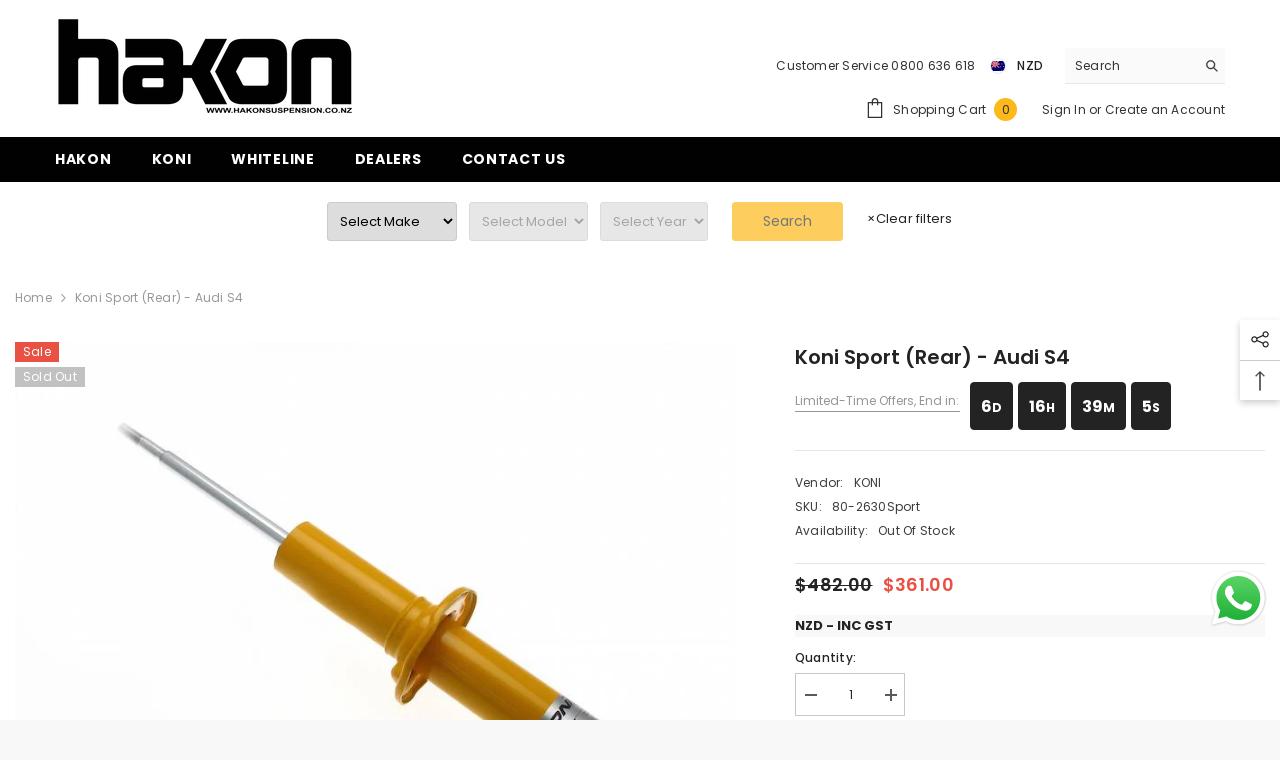

--- FILE ---
content_type: text/csv
request_url: https://cdn.shopify.com/s/files/1/1101/5888/t/2/assets/hakonnz_myshopify_com.csv?v=1753843554
body_size: 32627
content:
ABARTH,"500C / 595C / 695C","2007-On - 312",https://www.hakonsuspension.co.nz/collections/abarth-500-2008-on-595-312$$$u$$$1
ABARTH,124,"2015-2020 - 348",https://www.hakonsuspension.co.nz/collections/abarth-124-2016-on-348$$$u$$$1
ABARTH,PUNTO,"2007-2015 - 199",https://www.hakonsuspension.co.nz/collections/abarth-punto-2007-2015-199$$$u$$$1
AC,ACE,"1951-1962 - Coupe",https://www.hakonsuspension.co.nz/collections/ac-ace-1951-1962-coupe$$$u$$$1
"ALFA ROMEO",33,1983-1989,https://www.hakonsuspension.co.nz/collections/alfa-romeo-33-1983-1989-905$$$u$$$1
"ALFA ROMEO",33,1990-1994,https://www.hakonsuspension.co.nz/collections/alfa-romeo-33-1990-1994$$$u$$$1
"ALFA ROMEO","75 / 90",1984-1992,https://www.hakonsuspension.co.nz/collections/alfa-romeo-75-90-1984-1992-162$$$u$$$1
"ALFA ROMEO",146,"1994-2001 - 145 /146",https://www.hakonsuspension.co.nz/collections/alfa-romeo-146-1994-2001-145-146$$$u$$$1
"ALFA ROMEO",147,"2001-2010 - 937",https://www.hakonsuspension.co.nz/collections/alfa-romeo-147-2003-2010-937$$$u$$$1
"ALFA ROMEO",156,"1997-2005 - 932 FWD",https://www.hakonsuspension.co.nz/collections/alfa-romeo-156-1999-2006-932$$$u$$$1
"ALFA ROMEO",159,"2005-2011 - 939",https://www.hakonsuspension.co.nz/collections/alfa-romeo-159-2005-2011-939$$$u$$$1
"ALFA ROMEO",164,"1987-1998 - 164",https://www.hakonsuspension.co.nz/collections/alfa-romeo-164-1987-1998-164$$$u$$$1
"ALFA ROMEO",ALFASUD,"1974-1989 - 33 & SUD",https://www.hakonsuspension.co.nz/collections/alfa-romeo-alfasud-1974-1985-901$$$u$$$1
"ALFA ROMEO",ALFETTA,"1974-1984 - 116",https://www.hakonsuspension.co.nz/collections/alfa-romeo-alfetta-1974-1984-116-inc-gt$$$u$$$1
"ALFA ROMEO",BRERA,"2006-2010 - 939",https://www.hakonsuspension.co.nz/collections/alfa-romeo-brera-2005-2010$$$u$$$1
"ALFA ROMEO",GIULIETTA,"1974-1984 - A75 A90",https://www.hakonsuspension.co.nz/collections/alfa-romeo-giulietta-1974-1984-a75-a90$$$u$$$1
"ALFA ROMEO","GIULIA + GT","1964-1978 - 105",https://www.hakonsuspension.co.nz/collections/alfa-romeo-giulia-gt-1964-1978-105$$$u$$$1
"ALFA ROMEO",GTV,"1978-1987 - 116",https://www.hakonsuspension.co.nz/collections/alfa-romeo-gtv-1978-1987-116$$$u$$$1
"ALFA ROMEO",GT,"2003-2010 - 937",https://www.hakonsuspension.co.nz/collections/alfa-romeo-gt-2003-2010-937-gta$$$u$$$1
"ALFA ROMEO",GTV,"1995-2005 - 916C",https://www.hakonsuspension.co.nz/collections/alfa-romeo-gtv-1998-2005-916c$$$u$$$1
"ALFA ROMEO",MITO,"2008-2018 - 955",https://www.hakonsuspension.co.nz/collections/alfa-romeo-mito-2008-2018-955$$$u$$$1
"ALFA ROMEO",MONTREAL,1970-1977,https://www.hakonsuspension.co.nz/collections/alfa-romeo-montreal-1970-1977$$$u$$$1
"ALFA ROMEO",SPIDER,"1967-1977 - Berlina & GTV",https://www.hakonsuspension.co.nz/collections/alfa-romeo-spider-1967-1977-berlina-gtv$$$u$$$1
"ALFA ROMEO",SPIDER,1967-1993,https://www.hakonsuspension.co.nz/collections/alfa-romeo-spider-1967-1993$$$u$$$1
"ALFA ROMEO",SPIDER,"1995-2005 - 916S",https://www.hakonsuspension.co.nz/collections/alfa-romeo-spider-1995-2005-916s$$$u$$$1
"ALFA ROMEO",SPIDER,"2006-2010 - 939",https://www.hakonsuspension.co.nz/collections/alfa-romeo-spider-2006-on-939$$$u$$$1
"ALFA ROMEO",SZ,"1989-1994 - SZ & RZ Coupe",https://www.hakonsuspension.co.nz/collections/alfa-romeo-sz-1989-1994-coupe$$$u$$$1
"ASIA MOTORS",ROCSTA,"1993-1999 - Jeep",https://www.hakonsuspension.co.nz/collections/asia-motors-rocsta-1993-1999-jeep$$$u$$$1
AUDI,80,"1978-1986 - B2 (81â€š 85) FWD",https://www.hakonsuspension.co.nz/collections/audi-80-1978-1986-b2-81-85-fwd$$$u$$$1
AUDI,80,"1978-1986 - B2 (81â€š 85) AWD",https://www.hakonsuspension.co.nz/collections/audi-80-1978-1986-b2-81-85-awd$$$u$$$1
AUDI,80,"1986-1991 - B3 (89) AWD",https://www.hakonsuspension.co.nz/collections/audi-80-1986-1991-b3-89-awd$$$u$$$1
AUDI,80,"1986-1991 - B3 (89) FWD",https://www.hakonsuspension.co.nz/collections/audi-80-1986-1991-b3-89-fwd$$$u$$$1
AUDI,80,"1991-1995 - B4 (8C) AWD",https://www.hakonsuspension.co.nz/collections/audi-80-1991-1995-b4-8c-awd$$$u$$$1
AUDI,80,"1991-1995 - B4 (8C) FWD",https://www.hakonsuspension.co.nz/collections/audi-80-1991-1995-b4-8c-fwd$$$u$$$1
AUDI,80,"1994-1995 - S2 B4 (8C)",https://www.hakonsuspension.co.nz/collections/audi-80-1994-1995-rs2-b4-8c$$$u$$$1
AUDI,90,"1987-1991 - B3 (89) FWD",https://www.hakonsuspension.co.nz/collections/audi-90-1987-1991-b3-89-fwd$$$u$$$1
AUDI,90,"1987-1991 - B3 (89) AWD",https://www.hakonsuspension.co.nz/collections/audi-90-1987-1991-b3-89-awd$$$u$$$1
AUDI,100,"1991-1994 - 4A C4",https://www.hakonsuspension.co.nz/collections/audi-100-1991-1994-4a-c4$$$u$$$1
AUDI,200,"1983 - 1990 C3",https://www.hakonsuspension.co.nz/collections/audi-200-1983-1990-c3$$$u$$$1
AUDI,A1,"2010-2018 - MK1 (8X) FWD",https://www.hakonsuspension.co.nz/collections/audi-a1-2010-2018-8x-fwd$$$u$$$1
AUDI,A1,"2010-2018 - MK1 (8X) AWD",https://www.hakonsuspension.co.nz/collections/audi-a1-2010-2018-8x-awd$$$u$$$1
AUDI,A2,"2000-2005 - (8Z)",https://www.hakonsuspension.co.nz/collections/audi-a2-2000-2005-8z-fwd$$$u$$$1
AUDI,S1,"2014-2018 - MK1 (8X)",https://www.hakonsuspension.co.nz/collections/audi-s1-2014-2018-8x$$$u$$$1
AUDI,A3,"1997-2003 - MK1 (8L) FWD",https://www.hakonsuspension.co.nz/collections/audi-a3-1997-2003-8l-fwd$$$u$$$1
AUDI,A3,"1997-2003 - MK1 (8L) AWD",https://www.hakonsuspension.co.nz/collections/audi-a3-1997-2003-8l-awd$$$u$$$1
AUDI,A3,"2003-2013 - MK2 (8P) FWD",https://www.hakonsuspension.co.nz/collections/audi-a3-2003-2013-8p-fwd$$$u$$$1
AUDI,A3,"2003-2013 - MK2 (8P) AWD",https://www.hakonsuspension.co.nz/collections/audi-a3-2003-2013-8p-awd$$$u$$$1
AUDI,A3,"2012-2019 - MK3 (8V) FWD",https://www.hakonsuspension.co.nz/collections/audi-a3-2012-2019-8v-fwd$$$u$$$1
AUDI,A3,"2012-2019 - MK3 (8V) AWD",https://www.hakonsuspension.co.nz/collections/audi-a3-2012-2019-8v-awd$$$u$$$1
AUDI,A3,"2020-ON - MK4 (8Y) FWD",https://www.hakonsuspension.co.nz/collections/audi-a3-2020-on-8y-fwd$$$u$$$1
AUDI,A3,"2020-ON - MK4 (8Y) AWD",https://www.hakonsuspension.co.nz/collections/audi-a3-2020-on-8y-awd$$$u$$$1
AUDI,S3,"1999-2003 - MK1 (8L)",https://www.hakonsuspension.co.nz/collections/audi-s3-1999-2003-8l$$$u$$$1
AUDI,S3,"2007-2012 - MK2 (8P)",https://www.hakonsuspension.co.nz/collections/audi-s3-2007-2012-8p$$$u$$$1
AUDI,S3,"2013-2020 - MK3 (8V)",https://www.hakonsuspension.co.nz/collections/audi-s3-2013-2020-8v$$$u$$$1
AUDI,S3,"2020-ON - MK4 (8Y)",https://www.hakonsuspension.co.nz/collections/audi-s3-2020-on-8y$$$u$$$1
AUDI,RS3,"2011-2012 - MK2 (8P)",https://www.hakonsuspension.co.nz/collections/audi-rs3-2011-2012-8p$$$u$$$1
AUDI,RS3,"2015-2020 - MK3 (8V)",https://www.hakonsuspension.co.nz/collections/audi-rs3-2015-2020-8v$$$u$$$1
AUDI,RS3,"2021-ON - MK4 (8Y)",https://www.hakonsuspension.co.nz/collections/audi-rs3-2021-on-8y$$$u$$$1
AUDI,A4,"1995-2001 - B5 FWD",https://www.hakonsuspension.co.nz/collections/audi-a4-1995-2001-b5-8d-fwd$$$u$$$1
AUDI,A4,"1995-2001 - B5 AWD",https://www.hakonsuspension.co.nz/collections/audi-a4-1995-2001-b5-8d-awd$$$u$$$1
AUDI,A4,"2000-2004 - B6 FWD",https://www.hakonsuspension.co.nz/collections/audi-a4-2000-2004-b6-8e-8h-fwd$$$u$$$1
AUDI,A4,"2000-2004 - B6 AWD",https://www.hakonsuspension.co.nz/collections/audi-a4-2000-2004-b6-8e-8h-awd$$$u$$$1
AUDI,A4,"2003-2009 - B7 FWD",https://www.hakonsuspension.co.nz/collections/audi-a4-2003-2009-b7-8e-8h-fwd$$$u$$$1
AUDI,A4,"2003-2009 - B7 AWD",https://www.hakonsuspension.co.nz/collections/audi-a4-2003-2009-b7-8e-8h-awd$$$u$$$1
AUDI,A4,"2007-2015 - B8 FWD",https://www.hakonsuspension.co.nz/collections/audi-a4-2007-2015-b8-8k-fwd$$$u$$$1
AUDI,A4,"2007-2015 - B8 AWD",https://www.hakonsuspension.co.nz/collections/audi-a4-2007-2015-b8-8k-awd$$$u$$$1
AUDI,A4,"2013-2016 - ALLROAD B8",https://www.hakonsuspension.co.nz/collections/audi-a4-allroad-2013-2016-b8-8k$$$u$$$1
AUDI,A4,"2016- On - B9 FWD",https://www.hakonsuspension.co.nz/collections/audi-a4-2016-2019-b9-8w-fwd$$$u$$$1
AUDI,S4,"1997-2001 - B5",https://www.hakonsuspension.co.nz/collections/audi-s4-1997-2001-b5-8d$$$u$$$1
AUDI,S4,"2003-2004 - B6",https://www.hakonsuspension.co.nz/collections/audi-s4-2003-2004-b6-8e-8h$$$u$$$1
AUDI,S4,"2004-2009 - B7",https://www.hakonsuspension.co.nz/collections/audi-s4-2004-2009-b7-8e-8h$$$u$$$1
AUDI,S4,"2008-2015 - B8",https://www.hakonsuspension.co.nz/collections/audi-s4-2008-2015-b8-8k$$$u$$$1
AUDI,S4,"2016-2019 - B9",https://www.hakonsuspension.co.nz/collections/audi-s4-2016-2019-b9-8w$$$u$$$1
AUDI,RS4,"2000-2001 - B5",https://www.hakonsuspension.co.nz/collections/audi-rs4-2000-2001-b5-8d$$$u$$$1
AUDI,RS4,"2005-2009 - B7",https://www.hakonsuspension.co.nz/collections/audi-rs4-2005-2009-b7-8e-8h$$$u$$$1
AUDI,RS4,"2012-2015 - B8",https://www.hakonsuspension.co.nz/collections/audi-rs4-2012-2015-b8-8k$$$u$$$1
AUDI,A5,"2007-2016 - MK1 (8Fâ€š 8T) FWD",https://www.hakonsuspension.co.nz/collections/audi-a5-2007-2016-8f-8t-fwd$$$u$$$1
AUDI,A5,"2007-2016 - MK1 (8Fâ€š 8T) AWD",https://www.hakonsuspension.co.nz/collections/audi-a5-2007-2016-8f-8t-awd$$$u$$$1
AUDI,S5,"2007-2016 - MK1 (8Fâ€š 8T)",https://www.hakonsuspension.co.nz/collections/audi-s5-2007-2016-8f-8t$$$u$$$1
AUDI,RS5,"2010-2017 - MK1 (8F 8T)",https://www.hakonsuspension.co.nz/collections/audi-rs5-2010-2017-8f-8t$$$u$$$1
AUDI,A6,"1997-2005 - C5 (4B) FWD",https://www.hakonsuspension.co.nz/collections/audi-a6-1997-2005-c5-4b-fwd$$$u$$$1
AUDI,A6,"1997-2005 - C5 (4B) AWD",https://www.hakonsuspension.co.nz/collections/audi-a6-1997-2005-c5-4b-awd$$$u$$$1
AUDI,A6,"2000-2005 - ALLOAD C5 (4B)",https://www.hakonsuspension.co.nz/collections/audi-a6-allroad-2000-2005-c5-4b$$$u$$$1
AUDI,A6,"2004-2011 - C6 (4F) FWD",https://www.hakonsuspension.co.nz/collections/audi-a6-2004-2011-c6-4f-fwd$$$u$$$1
AUDI,A6,"2004-2011 - C6 (4F) AWD",https://www.hakonsuspension.co.nz/collections/audi-a6-2004-2011-c6-4f-awd$$$u$$$1
AUDI,A6,"2006-2011 - ALLOAD C6 (4F)",https://www.hakonsuspension.co.nz/collections/audi-a6-allroad-2006-2011-c6-4f$$$u$$$1
AUDI,A6,"2011-2018 - C7 (4G) FWD",https://www.hakonsuspension.co.nz/collections/audi-a6-2011-2018-c7-4g-fwd$$$u$$$1
AUDI,A6,"2011-2018 - C7 (4G) AWD",https://www.hakonsuspension.co.nz/collections/audi-a6-2011-2018-c7-4g-awd$$$u$$$1
AUDI,A6,"2012-2020 - ALLOAD C7 (4G)",https://www.hakonsuspension.co.nz/collections/audi-a6-allroad-2012-2020-c7-4g$$$u$$$1
AUDI,S6,"2002-2005 - C5 (4B)",https://www.hakonsuspension.co.nz/collections/audi-s6-2002-2005-c5-4b$$$u$$$1
AUDI,S6,"2006-2011 - C6 (4F)",https://www.hakonsuspension.co.nz/collections/audi-s6-2006-2011-c6-4f$$$u$$$1
AUDI,S6,"2012-2018 - C7 (4G)",https://www.hakonsuspension.co.nz/collections/audi-s6-2012-2018-c7-4g$$$u$$$1
AUDI,RS6,"2002-2005 - C5 (4B)",https://www.hakonsuspension.co.nz/collections/audi-rs6-2002-2005-c5-4b$$$u$$$1
AUDI,RS6,"2008-2010 - C6 (4F)",https://www.hakonsuspension.co.nz/collections/audi-rs6-2008-2010-c6-4f$$$u$$$1
AUDI,RS6,"2013-2018 - C7 (4G)",https://www.hakonsuspension.co.nz/collections/audi-rs6-2013-2018-c7-4g$$$u$$$1
AUDI,A7,"2010-2018 4Gâ€š C7",https://www.hakonsuspension.co.nz/collections/audi-a7-2010-2018-c7-4g-awd$$$u$$$1
AUDI,S7,"2012-2018 - C7 (4G)",https://www.hakonsuspension.co.nz/collections/audi-s7-2012-2018-c7-4g$$$u$$$1
AUDI,RS7,"2013-2018 - C7 (4G) RS7",https://www.hakonsuspension.co.nz/collections/audi-rs7-2013-2018-c7-4g$$$u$$$1
AUDI,A8,"1995-2000 - D2 (4D) FWD",https://www.hakonsuspension.co.nz/collections/audi-a8-1995-2000-d2-4d-fwd$$$u$$$1
AUDI,A8,"1995-2005 - D2 (4D) AWD",https://www.hakonsuspension.co.nz/collections/audi-a8-1995-2005-d2-4d-awd$$$u$$$1
AUDI,A8,"2003-2010 - D3 (4E) FWD",https://www.hakonsuspension.co.nz/collections/audi-a8-2003-2010-d3-4e-fwd$$$u$$$1
AUDI,A8,"2003-2010 - D3 (4E) AWD",https://www.hakonsuspension.co.nz/collections/audi-a8-2003-2010-d3-4e-awd$$$u$$$1
AUDI,A8,"2011-2016 - D4 (4H) FWD",https://www.hakonsuspension.co.nz/collections/audi-a8-2011-2016-d4-4h-fwd$$$u$$$1
AUDI,A8,"2010-2018 - D4 (4H) AWD",https://www.hakonsuspension.co.nz/collections/audi-a8-2010-2018-d4-4h-awd$$$u$$$1
AUDI,S8,"1996-2002 - D2 (4D)",https://www.hakonsuspension.co.nz/collections/audi-s8-1996-2002-d2-4d$$$u$$$1
AUDI,S8,"2006-2010 - D3 (4E)",https://www.hakonsuspension.co.nz/collections/audi-s8-2006-2010-d3-4e$$$u$$$1
AUDI,S8,"2012-2018 - D4 (4H)",https://www.hakonsuspension.co.nz/collections/audi-s8-2012-2018-d4-4h$$$u$$$1
AUDI,Q2,"2016-ON - GAB 2WD",https://www.hakonsuspension.co.nz/collections/audi-q2-2016-on-gab-2wd$$$u$$$1
AUDI,Q2,"2016-ON - GAB AWD",https://www.hakonsuspension.co.nz/collections/audi-q2-2016-on-gab-awd$$$u$$$1
AUDI,SQ2,"2016-ON - GAB S",https://www.hakonsuspension.co.nz/collections/audi-sq2-2016-on-gab-sq2$$$u$$$1
AUDI,Q3,"2011-2018 - 8U FWD",https://www.hakonsuspension.co.nz/collections/audi-q3-2011-2018-8u-fwd$$$u$$$1
AUDI,Q3,"2011-2018 - 8U AWD",https://www.hakonsuspension.co.nz/collections/audi-q3-2011-2018-8u-awd$$$u$$$1
AUDI,Q5,"2008 - 2016 8R",https://www.hakonsuspension.co.nz/collections/audi-q5-2008-2016-8r$$$u$$$1
AUDI,COUPE,"1980 - 1988 B2",https://www.hakonsuspension.co.nz/collections/audi-coupe-1980-1988-b2$$$u$$$1
AUDI,TT,"1998-2006 - MK1 (8N) FWD",https://www.hakonsuspension.co.nz/collections/audi-tt-1998-2006-8n-fwd$$$u$$$1
AUDI,TT,"1999-2006 - MK1 (8N) AWD",https://www.hakonsuspension.co.nz/collections/audi-tt-1999-2006-8n-awd$$$u$$$1
AUDI,TT,"2006-2014 - MK2 (8J) FWD",https://www.hakonsuspension.co.nz/collections/audi-tt-2006-2014-8j-fwd$$$u$$$1
AUDI,TT,"2006-2014 - MK2 (8J) AWD",https://www.hakonsuspension.co.nz/collections/audi-tt-2006-2014-8j-awd$$$u$$$1
AUDI,TT,"2014-ON - MK3 (FV) FWD",https://www.hakonsuspension.co.nz/collections/audi-tt-2014-on-fv-fwd$$$u$$$1
AUDI,TT,"2014-ON - MK3 (FV) AWD",https://www.hakonsuspension.co.nz/collections/audi-tt-2014-on-fv-awd$$$u$$$1
AUSTIN,FX3,"1951-1969 - Sedan",https://www.hakonsuspension.co.nz/collections/austin-fx3-1951-1969-sedan$$$u$$$1
AUSTIN,MINI,"1960-1984 - MINI",https://www.hakonsuspension.co.nz/collections/austin-mini-1960-1984-mini$$$u$$$1
AUSTIN-HEALEY,3000,"1964-1968 - 100 - 100/6 - 3000",https://www.hakonsuspension.co.nz/collections/austin-healey-3000-1964-1968-100-100-6$$$u$$$1
AUSTIN-HEALEY,SPRITE,"1958-1971 - Mk 1 to Mk 4",https://www.hakonsuspension.co.nz/collections/austin-healey-sprite-1958-1971-mk-1-to-mk-4$$$u$$$1
BMC,Morris,"1962-1964 - Major Elite",https://www.hakonsuspension.co.nz/collections/bmc-morris-1962-1964-major-elite$$$u$$$1
BMW,1500-2000,"1964-1968 2 Door",https://www.hakonsuspension.co.nz/collections/bmw-1500-2000-1964-1968-2-door$$$u$$$1
BMW,"02 Series","1966-1977 - 10/E20",https://www.hakonsuspension.co.nz/collections/bmw-02-series-1968-1975-e10$$$u$$$1
BMW,"1 Series","2003-2013 - E81-88",https://www.hakonsuspension.co.nz/collections/bmw-1-series-2004-2011-e81-e82-e87-e88$$$u$$$1
BMW,"1 Series","2011-2019 - F20-21",https://www.hakonsuspension.co.nz/collections/bmw-1-series-2011-2019-f20-f21$$$u$$$1
BMW,"2 Series","2014-2021 - F22-23",https://www.hakonsuspension.co.nz/collections/bmw-2-series-2013-2021-f22-f23$$$u$$$1
BMW,"2 Series","2014-2020 - F45-46",https://www.hakonsuspension.co.nz/collections/bmw-2-series-2014-2020-f45-f46$$$u$$$1
BMW,M2,"2016-2021 - F87",https://www.hakonsuspension.co.nz/collections/bmw-m2-2013-2021-f87$$$u$$$1
BMW,"3 Series","1983-1994 - E30",https://www.hakonsuspension.co.nz/collections/bmw-3-series-1982-1994-e30$$$u$$$1
BMW,M3,"1983-1994 - E30 M",https://www.hakonsuspension.co.nz/collections/bmw-m3-1986-1991-e30$$$u$$$1
BMW,"3 Series","1990-2000 - E36",https://www.hakonsuspension.co.nz/collections/bmw-3-series-1990-2000-e36$$$u$$$1
BMW,"3 Series","1990-2000 - E36 COMPACT",https://www.hakonsuspension.co.nz/collections/bmw-3-series-1994-2000-e36-compact$$$u$$$1
BMW,M3,"1990-2000 - E36 M",https://www.hakonsuspension.co.nz/collections/bmw-m3-1992-1999-e36$$$u$$$1
BMW,"3 Series","1998-2006 - E46",https://www.hakonsuspension.co.nz/collections/bmw-3-series-1997-2006-e46$$$u$$$1
BMW,M3,"2000-2006 - E46 M",https://www.hakonsuspension.co.nz/collections/bmw-m3-2000-2006-e46$$$u$$$1
BMW,"3 Series","2005-2011 - E90-93",https://www.hakonsuspension.co.nz/collections/bmw-3-series-2004-2013-e90-e91-e92-e93$$$u$$$1
BMW,M3,"2007-2011 - E90-93",https://www.hakonsuspension.co.nz/collections/bmw-m3-2007-2013-e90-e92-e93$$$u$$$1
BMW,"3 Series","2011-2019 - F30-35",https://www.hakonsuspension.co.nz/collections/bmw-3-series-2011-2019-f30-f31-f34$$$u$$$1
BMW,M3,"2014-2019 - F80",https://www.hakonsuspension.co.nz/collections/bmw-m3-2014-2019-f80$$$u$$$1
BMW,"4 Series","2013-2020 - F32-36",https://www.hakonsuspension.co.nz/collections/bmw-4-series-2013-2020-f32-f33-f36$$$u$$$1
BMW,M4,"2013-2020 - F82-83",https://www.hakonsuspension.co.nz/collections/bmw-m4-2014-2020-f82-f83$$$u$$$1
BMW,"5 Series","1981-1988 - E28",https://www.hakonsuspension.co.nz/collections/bmw-5-series-1981-1988-e28$$$u$$$1
BMW,M5,"1985-1987 - E28",https://www.hakonsuspension.co.nz/collections/bmw-m5-1985-1987-e28$$$u$$$1
BMW,"5 Series","1988-1996 - E34",https://www.hakonsuspension.co.nz/collections/bmw-5-series-1988-1996-e34$$$u$$$1
BMW,"5 Series","1995-2003 - E39",https://www.hakonsuspension.co.nz/collections/bmw-5-series-1995-2003-e39$$$u$$$1
BMW,M5,"1995-2003 - E39",https://www.hakonsuspension.co.nz/collections/bmw-m5-1998-2004-e39$$$u$$$1
BMW,"5 Series","2003-2010 - E60-61",https://www.hakonsuspension.co.nz/collections/bmw-5-series-2003-2010-e60-e61$$$u$$$1
BMW,"5 Series","2009-2013 - F10",https://www.hakonsuspension.co.nz/collections/bmw-5-series-2009-2013-f10$$$u$$$1
BMW,"6 Series","1976-1989 - E24",https://www.hakonsuspension.co.nz/collections/bmw-6-series-1976-1989-e24$$$u$$$1
BMW,M6,"1984-1989 - E24",https://www.hakonsuspension.co.nz/collections/bmw-m6-1984-1989-e24$$$u$$$1
BMW,"7 Series","1990-1994 - E32",https://www.hakonsuspension.co.nz/collections/bmw-7-series-1985-1994-e32$$$u$$$1
BMW,"7 Series","1994-2001 - E38",https://www.hakonsuspension.co.nz/collections/bmw-7-series-1994-2001-e38$$$u$$$1
BMW,X1,"2009-2015 - E84",https://www.hakonsuspension.co.nz/collections/bmw-x1-2009-2015-e84-rwd$$$u$$$1
BMW,X1,"2009-2015 - E84 XDRIVE",https://www.hakonsuspension.co.nz/collections/bmw-x1-2009-2015-e84-xdrive$$$u$$$1
BMW,X1,"2014-2022 - F48",https://www.hakonsuspension.co.nz/collections/bmw-x1-2014-on-f48$$$u$$$1
BMW,X2,"2016-2023 - F39",https://www.hakonsuspension.co.nz/collections/bmw-x2-2016-2023-f39$$$u$$$1
BMW,X3,"2004-2010 - E83",https://www.hakonsuspension.co.nz/collections/bmw-x3-2003-2011-e83$$$u$$$1
BMW,X3,"2011-2017 - F25",https://www.hakonsuspension.co.nz/collections/bmw-x3-2011-on-f25$$$u$$$1
BMW,X4,"2014-2018 - F26",https://www.hakonsuspension.co.nz/collections/bmw-x4-2014-on-f26$$$u$$$1
BMW,X5,"2000-2006 - E53",https://www.hakonsuspension.co.nz/collections/bmw-x5-2001-2006-e53$$$u$$$1
BMW,X5,"2006-2013 - E70",https://www.hakonsuspension.co.nz/collections/bmw-x5-2006-2013-e70$$$u$$$1
BMW,X5,"2013-2018 - F15",https://www.hakonsuspension.co.nz/collections/bmw-x5-2013-on-f15$$$u$$$1
BMW,X6,"2007-2014 - E71-72",https://www.hakonsuspension.co.nz/collections/bmw-x6-2007-on-e71-e72$$$u$$$1
BMW,X6,"2013-2016 - F16",https://www.hakonsuspension.co.nz/collections/bmw-x6-2013-on-f16$$$u$$$1
BMW,Z1,1989-1991,https://www.hakonsuspension.co.nz/collections/bmw-z1-1989-1991-e30$$$u$$$1
BMW,Z3,"1995-2003 - E36",https://www.hakonsuspension.co.nz/collections/bmw-z3-1995-2002-e36$$$u$$$1
BMW,Z4,"2006-2009 - E85-86",https://www.hakonsuspension.co.nz/collections/bmw-z4-2002-2008-e85-e86$$$u$$$1
BMW,Z4,"2009-2016 - E89",https://www.hakonsuspension.co.nz/collections/bmw-z4-2009-2016-e89$$$u$$$1
BMW,Z4,"2018-On - G29",https://www.hakonsuspension.co.nz/collections/bmw-z4-2018-on-g29$$$u$$$1
BUICK,REGAL,2009-2013,https://www.hakonsuspension.co.nz/collections/buick-regal-2009-2013$$$u$$$1
BUICK,RIVIERA,1977-1978,https://www.hakonsuspension.co.nz/collections/buick-riviera-1977-1978$$$u$$$1
BUICK,ROADMASTER,1992-1996,https://www.hakonsuspension.co.nz/collections/buick-roadmaster-1992-1996$$$u$$$1
BUICK,SKYLARK,1968-1972,https://www.hakonsuspension.co.nz/collections/buick-skylark-1968-1972$$$u$$$1
BUICK,SKYLARK,1973-1979,https://www.hakonsuspension.co.nz/collections/buick-skylark-1973-1979$$$u$$$1
BUICK,SPORTWAGON,1970-1972,https://www.hakonsuspension.co.nz/collections/buick-sportwagon-1970-1972$$$u$$$1
BUICK,CENTURY,1970-1977,https://www.hakonsuspension.co.nz/collections/buick-century-1970-1977$$$u$$$1
BUICK,ELECTRA,1985-1990,https://www.hakonsuspension.co.nz/collections/buick-electra-1985-1990$$$u$$$1
BUICK,ELECTRA,1977-1985,https://www.hakonsuspension.co.nz/collections/buick-electra-1977-1985$$$u$$$1
BUICK,ESTATE,1/1977-1985,https://www.hakonsuspension.co.nz/collections/buick-estate-1-1977-1985$$$u$$$1
BUICK,"LE SABRE",1985-1990,https://www.hakonsuspension.co.nz/collections/buick-le-sabre-1985-1990$$$u$$$1
BUICK,"LE SABRE",1977-1985,https://www.hakonsuspension.co.nz/collections/buick-le-sabre-1977-1-1985$$$u$$$1
BUICK,"LE SABRE",1971-1976,https://www.hakonsuspension.co.nz/collections/buick-le-sabre-1-1971-1976$$$u$$$1
CADILLAC,CTS,2008-2014,https://www.hakonsuspension.co.nz/collections/cadillac-cts-v-2008-2014-2nd-gen$$$u$$$1
CADILLAC,CALAIS,1977-1984,https://www.hakonsuspension.co.nz/collections/cadillac-calais-1977-1984$$$u$$$1
CADILLAC,BLS,2006-2009,https://www.hakonsuspension.co.nz/collections/cadillac-bls-2006-2009-bls$$$u$$$1
CHEVROLET,"EL CAMINO",1968-1977,https://www.hakonsuspension.co.nz/collections/chevrolet-el-camino-1968-1977$$$u$$$1
CHEVROLET,"CHEVY II",1968-1974,https://www.hakonsuspension.co.nz/collections/chevrolet-chevy-ii-1968-1974$$$u$$$1
CHEVROLET,"CHEVY II","1975-1979 Nova",https://www.hakonsuspension.co.nz/collections/chevrolet-chevy-ii-1975-1979-nova$$$u$$$1
CHEVROLET,CHEVELLE,"1968-1973 MALIBU SS",https://www.hakonsuspension.co.nz/collections/chevrolet-chevelle-1968-1973-malibu-ss$$$u$$$1
CHEVROLET,CHEVELLE,"1973-1977 LAGUNA",https://www.hakonsuspension.co.nz/collections/chevrolet-chevelle-1973-1977-laguna$$$u$$$1
CHEVROLET,CHEVELLE,"1977 MALIBU",https://www.hakonsuspension.co.nz/collections/chevrolet-chevelle-1977-malibu$$$u$$$1
CHEVROLET,CAPRICE,1977-1996,https://www.hakonsuspension.co.nz/collections/chevrolet-caprice-1977-1996$$$u$$$1
CHEVROLET,CAMARO,1967-1969,https://www.hakonsuspension.co.nz/collections/chevrolet-camaro-1968-1969-gen-1$$$u$$$1
CHEVROLET,CAMARO,1970-1981,https://www.hakonsuspension.co.nz/collections/chevrolet-camaro-1970-1981-z28$$$u$$$1
CHEVROLET,CAMARO,1993-2002,https://www.hakonsuspension.co.nz/collections/chevrolet-camaro-1993-2002$$$u$$$1
CHEVROLET,CAMARO,2010-2015,https://www.hakonsuspension.co.nz/collections/chevrolet-camaro-2011-2015$$$u$$$1
CHEVROLET,CORVETTE,"1953-1962 - C1",https://www.hakonsuspension.co.nz/collections/chevrolet-corvette-c1$$$u$$$1
CHEVROLET,CORVETTE,"1963-1967 - C2",https://www.hakonsuspension.co.nz/collections/chevrolet-corvette-1962-1967-c2$$$u$$$1
CHEVROLET,CORVETTE,"1968-1982 - C3",https://www.hakonsuspension.co.nz/collections/chevrolet-corvette-1968-1982-c3$$$u$$$1
CHEVROLET,CORVETTE,"1985-1997 - C4",https://www.hakonsuspension.co.nz/collections/chevrolet-corvette-1985-1997-c4$$$u$$$1
CHEVROLET,CORVETTE,"1997-2004 - C5",https://www.hakonsuspension.co.nz/collections/chevrolet-corvette-1997-2004-c5$$$u$$$1
CHEVROLET,CORVETTE,"2005-2013 - C6",https://www.hakonsuspension.co.nz/collections/chevrolet-corvette-2004-2013-c6$$$u$$$1
CHEVROLET,"BEL AIR",1971-1976,https://www.hakonsuspension.co.nz/collections/chevrolet-bel-air-1971-1976$$$u$$$1
CHEVROLET,"EL CAMINO",1967-1972,https://www.hakonsuspension.co.nz/collections/chevrolet-el-camino-1968-1977$$$u$$$1
CHEVROLET,IMPALA,1965-1970,https://www.hakonsuspension.co.nz/collections/chevrolet-impala-1965-1970-sedan$$$u$$$1
CHEVROLET,IMPALA,1977-1990,https://www.hakonsuspension.co.nz/collections/chevrolet-impala-1977-1990$$$u$$$1
CHEVROLET,LUV,1973-1981,https://www.hakonsuspension.co.nz/collections/chevrolet-luv-1973-1981-pickup$$$u$$$1
CHEVROLET,SILVERADO,"2011-2014 - 2500 - 3500",https://www.hakonsuspension.co.nz/collections/chevrolet-silverado-2011-2014-2500-2500hd-3500-3500hd$$$u$$$1
CHEVROLET,SS,2014-2017,https://www.hakonsuspension.co.nz/collections/holden-commodore-2013-2017-vf-ute$$$u$$$1
CHRYSLER,300C,"2004-2012 - GEN 1",https://www.hakonsuspension.co.nz/collections/chrysler-300c-2004-2012-lx$$$u$$$1
CHRYSLER,300C,"2011-2023 - GEN 2",https://www.hakonsuspension.co.nz/collections/chrysler-300c-2011-2023-ld$$$u$$$1
CHRYSLER,CENTURA,"1975-1977 - KB-KC",https://www.hakonsuspension.co.nz/collections/chrysler-centura-1975-1979-kb-kc$$$u$$$1
CHRYSLER,CROSSFIRE,"2003-2003 - V6",https://www.hakonsuspension.co.nz/collections/chrysler-crossfire-2003-2003-v6$$$u$$$1
CHRYSLER,"EAGLE TALON",1995-1999,https://www.hakonsuspension.co.nz/collections/chrysler-eagle-talon-1995-1999$$$u$$$1
CHRYSLER,GALANT,"1969-1976 - GA-GD",https://www.hakonsuspension.co.nz/collections/chrysler-galant-1969-1976-ga-gb-gc-gd$$$u$$$1
CHRYSLER,LANCER,"1974-1981 - LA LB LC",https://www.hakonsuspension.co.nz/collections/chrysler-lancer-1974-1981-la-lb-lc$$$u$$$1
CHRYSLER,NEON,"1999-2006 - II",https://www.hakonsuspension.co.nz/collections/chrysler-neon-1999-2006$$$u$$$1
CHRYSLER,"PT CRUISER","2000-2010 - Wagon",https://www.hakonsuspension.co.nz/collections/chrysler-pt-cruiser-2000-2010-pt$$$u$$$1
CHRYSLER,SEBRING,1995-1999,https://www.hakonsuspension.co.nz/collections/chrysler-sebring-1995-1999$$$u$$$1
CHRYSLER,SEBRING,"2007-2010 - JS",https://www.hakonsuspension.co.nz/collections/chrysler-sebring-2007-2010-js$$$u$$$1
CHRYSLER,VALIANT,"1962-1981 - SV1-CM",https://www.hakonsuspension.co.nz/collections/chrysler-valiant-1962-1976-sv1-ap5-ap6-vc-ve-vf-vg-vh-vj-vk$$$u$$$1
CHRYSLER,VALIANT,"1971-1976 - VH VJ VK CHARGER",https://www.hakonsuspension.co.nz/collections/chrysler-charger-1971-1976-vh-vk$$$u$$$1
CHRYSLER,VALIANT,"1976-1979 - CL CHARGER",https://www.hakonsuspension.co.nz/collections/chrysler-charger-1976-1979-cl$$$u$$$1
CHRYSLER,VALIANT,"1962-1962 - RV1",https://www.hakonsuspension.co.nz/collections/chrysler-valiant-1962-1962-rv1$$$u$$$1
CHRYSLER,VALIANT,"1962-1976 - SV1-VK",https://www.hakonsuspension.co.nz/collections/chrysler-valiant-1962-1976-sv1-vk$$$u$$$1
CHRYSLER,VALIANT,"1962-1982 - CL CM",https://www.hakonsuspension.co.nz/collections/chrysler-valiant-1976-1982-cl-cm$$$u$$$1
CHRYSLER,VOYAGER,"2001-2007 - RG",https://www.hakonsuspension.co.nz/collections/chrysler-voyager-2000-2008-rg-rs-incl-grand$$$u$$$1
CHRYSLER,HUNTER,"1967-1972 - Avenger & Lotus Sunbeam",https://www.hakonsuspension.co.nz/collections/chrysler-hunter-1967-1972-avenger-lotus-sunbeam$$$u$$$1
CITROEN,C2,"2004-2006 - JM",https://www.hakonsuspension.co.nz/collections/citroen-c2-2004-2006-jm$$$u$$$1
CITROEN,C2,"2005 - 2010 C2",https://www.hakonsuspension.co.nz/collections/citroen-c2-2005-2010-c2$$$u$$$1
CITROEN,C3,"2002-2010 - FC HB",https://www.hakonsuspension.co.nz/collections/citroen-c3-2002-2010-fc$$$u$$$1
CITROEN,C4,"2004 - 2010 C4",https://www.hakonsuspension.co.nz/collections/citroen-c4-2004-2010-c4$$$u$$$1
CITROEN,C4,"2012-2017 AIRCROSS",https://www.hakonsuspension.co.nz/collections/citroen-c4-2012-2017-aircross$$$u$$$1
CITROEN,C5,"2004-2008 - RE RC",https://www.hakonsuspension.co.nz/collections/citroen-c5-2004-2008-re-rc$$$u$$$1
CITROEN,DS3,2009-2014,https://www.hakonsuspension.co.nz/collections/citroen-ds3-2009-2014$$$u$$$1
CITROEN,NEMO,"2007-on - AA",https://www.hakonsuspension.co.nz/collections/citroen-nemo-2007-on-aa$$$u$$$1
CITROEN,"TRACTION AVANT","1937 - 1956",https://www.hakonsuspension.co.nz/collections/citroen-traction-avant-1937-1956$$$u$$$1
CITROEN,AX,"1986 - 1996",https://www.hakonsuspension.co.nz/collections/citroen-ax-1986-1996$$$u$$$1
CITROEN,SAXO,"1996 - 2004",https://www.hakonsuspension.co.nz/collections/citroen-saxo-1996-2004$$$u$$$1
CITROEN,ZX,"1991 - 1997 ZX",https://www.hakonsuspension.co.nz/collections/citroen-zx-1991-1997-zx$$$u$$$1
CITROEN,ZX,"1997 - 2004",https://www.hakonsuspension.co.nz/collections/citroen-zx-1997-2004$$$u$$$1
CITROEN,XSARA,"1991 - 1997",https://www.hakonsuspension.co.nz/collections/citroen-xsara-1991-1997$$$u$$$1
CITROEN,XSARA,"1997 - 2004 XSARA",https://www.hakonsuspension.co.nz/collections/citroen-xsara-1997-2004-xsara$$$u$$$1
DAEWOO,"1 5i","1994-1995 - 1C4",https://www.hakonsuspension.co.nz/collections/daewoo-1-5l-1994-1995-1c4$$$u$$$1
DAEWOO,CIELO,"1995-1997 - KLETN",https://www.hakonsuspension.co.nz/collections/daewoo-cielo-1995-1997-kletn$$$u$$$1
DAEWOO,ESPERO,"1995-1999 - KLEJ",https://www.hakonsuspension.co.nz/collections/daewoo-espero-1995-1999-klej$$$u$$$1
DAEWOO,KALOS,"2002-2004 - KLAS",https://www.hakonsuspension.co.nz/collections/daewoo-kalos-2003-2004-t200$$$u$$$1
DAEWOO,LACETTI,"2002-2009 - J200",https://www.hakonsuspension.co.nz/collections/daewoo-lacetti-2003-2004-j200$$$u$$$1
DAEWOO,LANOS,"1997-2004 - KLAT",https://www.hakonsuspension.co.nz/collections/daewoo-lanos-1997-2003-t100-t150$$$u$$$1
DAEWOO,NUBIRA,"1997-2000 - J100",https://www.hakonsuspension.co.nz/collections/daewoo-nubira-1997-2003-j100-j150$$$u$$$1
DAEWOO,TACUMA,"2000-2008 - U100",https://www.hakonsuspension.co.nz/collections/daewoo-tacuma-2000-2004-u100$$$u$$$1
DAIHATSU,APPLAUSE,"1989-2000 - A101 Sedan",https://www.hakonsuspension.co.nz/collections/daihatsu-applause-1989-2000-a101$$$u$$$1
DAIHATSU,CHARADE,"1987-1993 - G100 G102",https://www.hakonsuspension.co.nz/collections/daihatsu-charade-1987-1993-g100-g102$$$u$$$1
DAIHATSU,CHARADE,"1993-1999 - G200",https://www.hakonsuspension.co.nz/collections/daihatsu-charade-1993-2000-g200-g202-g203$$$u$$$1
DAIHATSU,"CHARADE CENTRO","1994-1998 - Centro",https://www.hakonsuspension.co.nz/collections/daihatsu-centro-1994-1999-l501$$$u$$$1
DAIHATSU,CHARMANT,"1981 - 1988 A35-A60",https://www.hakonsuspension.co.nz/collections/daihatsu-charmant-1981-1988-a35-a45-a60$$$u$$$1
DAIHATSU,"FEROZA Soft Top","1988-1999 - 4WD",https://www.hakonsuspension.co.nz/collections/daihatsu-feroza-1988-1999-soft-top-f300$$$u$$$1
DAIHATSU,MIRA,"1977-1994 - S38-S60",https://www.hakonsuspension.co.nz/collections/daihatsu-mira-1977-1994-s38-s40-s60$$$u$$$1
DAIHATSU,SCAT,"1976-1985 - F20-65",https://www.hakonsuspension.co.nz/collections/daihatsu-scat-1976-1985-f20-f25-f50-f55-f60-f65$$$u$$$1
DAIHATSU,SIRION,"1998-2005 - M1",https://www.hakonsuspension.co.nz/collections/daihatsu-sirion-1998-2005-m100-m101$$$u$$$1
DAIHATSU,TERIOS,"1997-2005 - J1",https://www.hakonsuspension.co.nz/collections/daihatsu-terios-1997-2006-j100-j102$$$u$$$1
DAIMLER,"2 8 - 5 3",1973-1987,https://www.hakonsuspension.co.nz/collections/daimler-2-8-5-3-1969-1993-2-8-5-3$$$u$$$1
DAIMLER,2.5,"1964-1969 2.5",https://www.hakonsuspension.co.nz/collections/daimler-2-5-1964-1969-2-5$$$u$$$1
DAIMLER,6,"1964-1969 - 6",https://www.hakonsuspension.co.nz/collections/daimler-6-1964-1969-6$$$u$$$1
DAIMLER,"Double 6",1972-1993,https://www.hakonsuspension.co.nz/collections/daimler-double-6-1972-1993$$$u$$$1
DAIMLER,"Double 6","1964-1969 - 66",https://www.hakonsuspension.co.nz/collections/daimler-double-6-1964-1969-66$$$u$$$1
DAIMLER,COUPE,"1973- 1987 - Sovereign",https://www.hakonsuspension.co.nz/collections/daimler-coupe-1973-1977-sovereign-and-double-six$$$u$$$1
DAIMLER,DART,1959-1964,https://www.hakonsuspension.co.nz/collections/daimler-dart-1959-1964$$$u$$$1
DAIMLER,"XJ 40 81","1989-1994 - Sedan",https://www.hakonsuspension.co.nz/collections/daimler-xj-40-81-1989-1994-sovereign-and-double-six$$$u$$$1
DAIMLER,SOVEREIGN,1964-1969,https://www.hakonsuspension.co.nz/collections/daimler-sovereign-1964-1969$$$u$$$1
DODGE,D50,"1979-1985 - Pickup",https://www.hakonsuspension.co.nz/collections/dodge-d50-1979-1985-pickup$$$u$$$1
DODGE,AVENGER,"1995-1999 - Coupe",https://www.hakonsuspension.co.nz/collections/dodge-avenger-1995-1999-coupe$$$u$$$1
DODGE,AVENGER,"2007-2014 - JS",https://www.hakonsuspension.co.nz/collections/dodge-avenger-2007-2014-js$$$u$$$1
DODGE,CALIBER,"2006-2012 - PM",https://www.hakonsuspension.co.nz/collections/dodge-caliber-2006-2013-pm$$$u$$$1
DODGE,JOURNEY,"2008-2020 - JC",https://www.hakonsuspension.co.nz/collections/dodge-journey-2008-2020-jc$$$u$$$1
DODGE,STEALTH,1992-2000,https://www.hakonsuspension.co.nz/collections/dodge-stealth-1992-2000$$$u$$$1
DODGE,CHALLENGER,1970-1974,https://www.hakonsuspension.co.nz/collections/dodge-challenger-1970-1974$$$u$$$1
DODGE,CHALLENGER,2011-2023,https://www.hakonsuspension.co.nz/collections/dodge-challenger-2011-on-3rd-gen-lx$$$u$$$1
DODGE,CHALLENGER,2008-2011,https://www.hakonsuspension.co.nz/collections/dodge-challenger-2008-2011$$$u$$$1
DODGE,CHARGER,"1965 - 1972",https://www.hakonsuspension.co.nz/collections/dodge-charger-1965-1972$$$u$$$1
DODGE,CHARGER,1973-1976,https://www.hakonsuspension.co.nz/collections/dodge-charger-1973-1976$$$u$$$1
DODGE,CHARGER,2011-2023,https://www.hakonsuspension.co.nz/collections/dodge-charger-2011-on-ld$$$u$$$1
DODGE,PHOENIX,"1960-1973 - PD-DH",https://www.hakonsuspension.co.nz/collections/dodge-phoenix-1960-1973-pd-dh$$$u$$$1
EUNOS,500,1992-1999,https://www.hakonsuspension.co.nz/collections/eunos-500-1992-1996-cb$$$u$$$1
EUNOS,30X,1991-1995,https://www.hakonsuspension.co.nz/collections/eunos-30x-1991-1995-ec$$$u$$$1
FERRARI,"328 GTS",1975-1989,https://www.hakonsuspension.co.nz/collections/ferrari-328-gts-1975-1989-246gt-308-308gt4-328$$$u$$$1
FERRARI,"365 GT4","1973-1976 BB",https://www.hakonsuspension.co.nz/collections/ferrari-365-gt4-1973-1976-bb$$$u$$$1
FERRARI,"308 GTB","1975-1985 GTB",https://www.hakonsuspension.co.nz/collections/ferrari-308-gtb-1975-1985-gtb$$$u$$$1
FERRARI,"400 GT",1977-1982,https://www.hakonsuspension.co.nz/collections/ferrari-400-gt-1977-1982$$$u$$$1
FERRARI,512,"1976-1984 - BB / BBi",https://www.hakonsuspension.co.nz/collections/ferrari-512-1976-1984-bb-bbi$$$u$$$1
FERRARI,DINO,"1969-1974 - 206 / 246",https://www.hakonsuspension.co.nz/collections/ferrari-dino-1969-1974-206-246$$$u$$$1
FIAT,124,"1967-1976 - Sports & Spider",https://www.hakonsuspension.co.nz/collections/fiat-124-1967-1976-sports-spider$$$u$$$1
FIAT,125,"1967-1974 - 125",https://www.hakonsuspension.co.nz/collections/fiat-125-1967-1974-125$$$u$$$1
FIAT,127,"1971-1983 - 127",https://www.hakonsuspension.co.nz/collections/fiat-127-1971-1983-127$$$u$$$1
FIAT,128,"1972-1981 - Coupe 3P",https://www.hakonsuspension.co.nz/collections/fiat-128-1969-1984-3p$$$u$$$1
FIAT,131,1978-1981,https://www.hakonsuspension.co.nz/collections/fiat-131-1978-1981$$$u$$$1
FIAT,BRAVA,1996-2001,https://www.hakonsuspension.co.nz/collections/fiat-brava-1996-2001$$$u$$$1
FIAT,CROMA,"1985-1996 - 154",https://www.hakonsuspension.co.nz/collections/fiat-croma-1985-1996-154$$$u$$$1
FIAT,Coupe,1995-2000,https://www.hakonsuspension.co.nz/collections/fiat-coupe-1995-2000-coupe$$$u$$$1
FIAT,DOBLO,"2010-2022 - 152 263",https://www.hakonsuspension.co.nz/collections/fiat-doblo-11-2009-on-152-263$$$u$$$1
FIAT,DUCATO,"2006-On - 250",https://www.hakonsuspension.co.nz/collections/fiat-ducato-2006-on-250$$$u$$$1
FIAT,FREEMONT,"2011-2016 - JC JF",https://www.hakonsuspension.co.nz/collections/fiat-freemont-2011-2016-jc-jf$$$u$$$1
FIAT,FULLBACK,"2015-2019 - KV1T",https://www.hakonsuspension.co.nz/collections/fiat-fullback-2015-2019-kv1t$$$u$$$1
FIAT,FIORINO,"2007-2021 - 225",https://www.hakonsuspension.co.nz/collections/fiat-fiorino-2007-2021-225$$$u$$$1
FIAT,"GRANDE PUNTO",2005-2017,https://www.hakonsuspension.co.nz/collections/fiat-grande-punto-2005-2017$$$u$$$1
FIAT,LINEA,"2007-2018 323",https://www.hakonsuspension.co.nz/collections/fiat-linea-2007-2018-323$$$u$$$1
FIAT,PANDA,"2012-on - 150",https://www.hakonsuspension.co.nz/collections/fiat-panda-2012-on-312-319$$$u$$$1
FIAT,PUNTO,1993-1999,https://www.hakonsuspension.co.nz/collections/fiat-punto-1993-1999$$$u$$$1
FIAT,PUNTO,"2005-2018 - 199",https://www.hakonsuspension.co.nz/collections/fiat-punto-2006-2009-199$$$u$$$1
FIAT,"PUNTO EVO","2009-2012 199",https://www.hakonsuspension.co.nz/collections/fiat-punto-evo-2009-2012-199$$$u$$$1
FIAT,SUPERBRAVO,"1974-1981 - 131",https://www.hakonsuspension.co.nz/collections/fiat-superbravo-1974-1981-131$$$u$$$1
FIAT,QUBO,"2008-2021 - 225",https://www.hakonsuspension.co.nz/collections/fiat-qubo-2008-2021-225$$$u$$$1
FIAT,"X 1/9","1978-1989 - Coupe",https://www.hakonsuspension.co.nz/collections/fiat-x-1-9-1978-1989-128$$$u$$$1
FIAT,"124 Spyder","2016 - On",https://www.hakonsuspension.co.nz/collections/fiat-124-2016-on-spyder$$$u$$$1
FIAT,500,"2008-2024 - 312",https://www.hakonsuspension.co.nz/collections/fiat-500-2007-on-312$$$u$$$1
FIAT,500,1957-1975,https://www.hakonsuspension.co.nz/collections/fiat-500-1957-1975$$$u$$$1
FORD,ANGLIA,"1960-1965 - 100E-123E",https://www.hakonsuspension.co.nz/collections/ford-anglia-prefect-1960-1965-05e$$$u$$$1
FORD,BRONCO,"1968-1987 - 4WD",https://www.hakonsuspension.co.nz/collections/ford-bronco-1981-1987-3rd-gen-4wd$$$u$$$1
FORD,CAPRI,"1969-1974 - 2 Door",https://www.hakonsuspension.co.nz/collections/ford-capri-1969-1974-1300-2000-3000$$$u$$$1
FORD,CAPRI,1973-1985,https://www.hakonsuspension.co.nz/collections/ford-capri-1973-1985$$$u$$$1
FORD,CAPRI,"1989-1994 - SA SC SE",https://www.hakonsuspension.co.nz/collections/ford-capri-1989-1995-sa-sc-se$$$u$$$1
FORD,CONSUL,"1956-1962 - Mk 1 Mk 2 & Mk 3",https://www.hakonsuspension.co.nz/collections/ford-consul-1956-1962-mk-1-3$$$u$$$1
FORD,CORSAIR,"1989-1992 - UA",https://www.hakonsuspension.co.nz/collections/ford-corsair-1989-1992-ua$$$u$$$1
FORD,CORTINA,"1962-1966 - Mk 1 & Lotus",https://www.hakonsuspension.co.nz/collections/ford-cortina-1962-1966-mk1-and-lotus$$$u$$$1
FORD,CORTINA,"1966-1970 - Mk 2",https://www.hakonsuspension.co.nz/collections/ford-cortina-1966-1970-mk2$$$u$$$1
FORD,CORTINA,"1970 -1983 - Mk 3-5 UK NZ",https://www.hakonsuspension.co.nz/collections/ford-cortina-1968-1982-mk3-mk4-mk5-uk-nz$$$u$$$1
FORD,CORTINA,"1972-1977 - TC-TD AUS",https://www.hakonsuspension.co.nz/collections/ford-cortina-1972-1977-tc-td-aus$$$u$$$1
FORD,CORTINA,"1977-1982 - TE-TF",https://www.hakonsuspension.co.nz/collections/ford-cortina-1977-1982-te-tf$$$u$$$1
FORD,COUGAR,"1999-2003 - SW / SX",https://www.hakonsuspension.co.nz/collections/ford-cougar-1999-2004-sw-sx$$$u$$$1
FORD,COURIER,"1978-1985 - 2WD",https://www.hakonsuspension.co.nz/collections/ford-courier-1978-1985-pa-2wd$$$u$$$1
FORD,COURIER,"1985-1999 - PC/PD",https://www.hakonsuspension.co.nz/collections/ford-courier-1985-1999-pc-pd$$$u$$$1
FORD,COURIER,"1999-2006 - PE/PG",https://www.hakonsuspension.co.nz/collections/ford-courier-1999-2004-pe-pf-pg$$$u$$$1
FORD,COURIER,"2004-2006 - PH 4WD",https://www.hakonsuspension.co.nz/collections/ford-courier-2004-2006-ph-4wd$$$u$$$1
FORD,COURIER,"2004-2006 - PH 2WD",https://www.hakonsuspension.co.nz/collections/ford-courier-2004-2006-ph-2wd$$$u$$$1
FORD,ECONOVAN,"1979-1984 - SA 2WD",https://www.hakonsuspension.co.nz/collections/ford-econovan-1979-1984-sa-2wd$$$u$$$1
FORD,ECONOVAN,"1984-1997 - SB-SH 2WD",https://www.hakonsuspension.co.nz/collections/ford-econovan-1984-1997-sb-se-sf-sg-sh-2wd$$$u$$$1
FORD,ECONOVAN,"1986-1988 - SD 4WD",https://www.hakonsuspension.co.nz/collections/ford-econovan-1986-1988-sd-4wd$$$u$$$1
FORD,ECONOVAN,"1997-2006 - JG-JH 2WD",https://www.hakonsuspension.co.nz/collections/ford-econovan-1997-2006-jg-jh-2wd$$$u$$$1
FORD,ECONOLINE,"1975-1991 E250 E350",https://www.hakonsuspension.co.nz/collections/ford-econoline-1975-1991-e250-e350$$$u$$$1
FORD,ECOSPORT,"2013-2023 - BK BL",https://www.hakonsuspension.co.nz/collections/ford-ecosport-2013-on-bk-bl$$$u$$$1
FORD,ESCAPE,"2001-2012 - BA / ZA / ZB / ZC / ZD Wagon",https://www.hakonsuspension.co.nz/collections/ford-escape-2001-2012-ba-za-zb-zc-zd$$$u$$$1
FORD,ESCAPE,"2016-2020 - ZG",https://www.hakonsuspension.co.nz/collections/ford-escape-2016-2020-zg$$$u$$$1
FORD,ESCORT,"1968-1976 - Mk 1",https://www.hakonsuspension.co.nz/collections/ford-escort-1968-1974-mk1$$$u$$$1
FORD,ESCORT,"1974-1980 - Mk 2",https://www.hakonsuspension.co.nz/collections/ford-escort-1974-1980-mk2$$$u$$$1
FORD,EVEREST,"2015-2018 UA 4WD",https://www.hakonsuspension.co.nz/collections/ford-everest-2015-2018-ua-4wd$$$u$$$1
FORD,EVEREST,"2015-2018 UA 2WD",https://www.hakonsuspension.co.nz/collections/ford-everest-2015-2018-ua-2wd$$$u$$$1
FORD,EVEREST,"2018-2022 UAII 4WD",https://www.hakonsuspension.co.nz/collections/ford-everest-2018-2022-uaii-4wd$$$u$$$1
FORD,EXPLORER,"1996-2001 - UN -UQ",https://www.hakonsuspension.co.nz/collections/ford-explorer-1996-2001-un-up-uq-us$$$u$$$1
FORD,FAIRLANE,"1967â€“1968 - ZA",https://www.hakonsuspension.co.nz/collections/ford-fairlane-1967-1968-za$$$u$$$1
FORD,FAIRLANE,"1968â€“1969 - ZB",https://www.hakonsuspension.co.nz/collections/ford-fairlane-1968-1969-zb$$$u$$$1
FORD,FAIRLANE,"1969â€“1970 - ZC",https://www.hakonsuspension.co.nz/collections/ford-fairlane-1969-1970-zc$$$u$$$1
FORD,FAIRLANE,"1970â€“1972 - ZD",https://www.hakonsuspension.co.nz/collections/ford-fairlane-1970-1972-zd$$$u$$$1
FORD,FAIRLANE,"1972â€“1973 - ZF",https://www.hakonsuspension.co.nz/collections/ford-fairlane-1972-1973-zf$$$u$$$1
FORD,FAIRLANE,"1973â€“1976 - ZG",https://www.hakonsuspension.co.nz/collections/ford-fairlane-1973-1976-zg$$$u$$$1
FORD,FAIRLANE,"1976â€“1979 - ZH",https://www.hakonsuspension.co.nz/collections/ford-fairlane-1976-1979-zh-1$$$u$$$1
FORD,FAIRLANE,"1979â€“1982 - ZJ",https://www.hakonsuspension.co.nz/collections/ford-fairlane-1979-1982-zj-1$$$u$$$1
FORD,FAIRLANE,"1982â€“1984 - ZK",https://www.hakonsuspension.co.nz/collections/ford-fairlane-1982-1984-zk$$$u$$$1
FORD,FAIRLANE,"1984â€“1988 - ZL",https://www.hakonsuspension.co.nz/collections/ford-fairlane-1984-1988-zl$$$u$$$1
FORD,FAIRLANE,"1988â€“1991 - NA",https://www.hakonsuspension.co.nz/collections/ford-fairlane-1988-1991-na$$$u$$$1
FORD,FAIRLANE,"1991â€“1995 - NC",https://www.hakonsuspension.co.nz/collections/ford-fairlane-1991-1995-nc$$$u$$$1
FORD,FAIRLANE,"1995â€“1996 - NF",https://www.hakonsuspension.co.nz/collections/ford-fairlane-1995-1996-nf-1$$$u$$$1
FORD,FAIRLANE,"1996â€“1999 - NL",https://www.hakonsuspension.co.nz/collections/ford-fairlane-1996-1999-nl-1$$$u$$$1
FORD,FAIRLANE,"1999â€“2003 - AU",https://www.hakonsuspension.co.nz/collections/ford-fairlane-1999-2003-au$$$u$$$1
FORD,FAIRLANE,"2003â€“2005 - BA",https://www.hakonsuspension.co.nz/collections/ford-fairlane-2003-2005-ba$$$u$$$1
FORD,FAIRLANE,"2005â€“2007 - BF",https://www.hakonsuspension.co.nz/collections/ford-fairlane-2005-2007-bf$$$u$$$1
FORD,FALCON,"1960-1962 - XK",https://www.hakonsuspension.co.nz/collections/ford-falcon-1960-1962-xk$$$u$$$1
FORD,FALCON,"1960-1962 - XK Wagon",https://www.hakonsuspension.co.nz/collections/ford-falcon-1960-1962-xk-wagon$$$u$$$1
FORD,FALCON,"1960-1962 - XK Ute",https://www.hakonsuspension.co.nz/collections/ford-falcon-1960-1962-xk-ute$$$u$$$1
FORD,FALCON,"1962-1964 - XL",https://www.hakonsuspension.co.nz/collections/ford-falcon-1962-1964-xl$$$u$$$1
FORD,FALCON,"1962-1964 - XL Wagon",https://www.hakonsuspension.co.nz/collections/ford-falcon-1962-1964-xl-wagon$$$u$$$1
FORD,FALCON,"1962-1964 - XL Ute",https://www.hakonsuspension.co.nz/collections/ford-falcon-1962-1964-xl-ute$$$u$$$1
FORD,FALCON,"1964-1965 - XM",https://www.hakonsuspension.co.nz/collections/ford-falcon-1964-1965-xm$$$u$$$1
FORD,FALCON,"1964-1965 - XM Wagon",https://www.hakonsuspension.co.nz/collections/ford-falcon-1964-1965-xm-wagon$$$u$$$1
FORD,FALCON,"1964-1965 - XM Ute",https://www.hakonsuspension.co.nz/collections/ford-falcon-1964-1965-xm-ute$$$u$$$1
FORD,FALCON,"1965-1966 - XP",https://www.hakonsuspension.co.nz/collections/ford-falcon-1965-1966-xp$$$u$$$1
FORD,FALCON,"1965-1966 - XP Wagon",https://www.hakonsuspension.co.nz/collections/ford-falcon-1965-1966-xp-wagon$$$u$$$1
FORD,FALCON,"1965-1966 - XP Ute",https://www.hakonsuspension.co.nz/collections/ford-falcon-1965-1966-xp-ute$$$u$$$1
FORD,FALCON,"1966-1968 - XR",https://www.hakonsuspension.co.nz/collections/ford-falcon-1966-1968-xr$$$u$$$1
FORD,FALCON,"1966-1968 - XR Wagon",https://www.hakonsuspension.co.nz/collections/ford-falcon-1966-1968-xr-wagon$$$u$$$1
FORD,FALCON,"1966-1968 - XR Ute",https://www.hakonsuspension.co.nz/collections/ford-falcon-1966-1968-xr-ute$$$u$$$1
FORD,FALCON,"1968-1969 - XT",https://www.hakonsuspension.co.nz/collections/ford-falcon-1968-1969-xt$$$u$$$1
FORD,FALCON,"1968-1969 - XT Wagon",https://www.hakonsuspension.co.nz/collections/ford-falcon-1968-1969-xt-wagon$$$u$$$1
FORD,FALCON,"1968-1969 - XT Ute",https://www.hakonsuspension.co.nz/collections/ford-falcon-1968-1969-xt-ute$$$u$$$1
FORD,FALCON,"1969-1970 - XW",https://www.hakonsuspension.co.nz/collections/ford-falcon-1969-1970-xw$$$u$$$1
FORD,FALCON,"1969-1970 - XW Wagon",https://www.hakonsuspension.co.nz/collections/ford-falcon-1969-1970-xw-wagon$$$u$$$1
FORD,FALCON,"1969-1970 - XW Ute",https://www.hakonsuspension.co.nz/collections/ford-falcon-1969-1970-xw-ute$$$u$$$1
FORD,FALCON,"1970-1972 - XY",https://www.hakonsuspension.co.nz/collections/ford-falcon-1970-1972-xy$$$u$$$1
FORD,FALCON,"1970-1972 - XY Wagon",https://www.hakonsuspension.co.nz/collections/ford-falcon-1970-1972-xy-wagon$$$u$$$1
FORD,FALCON,"1970-1972 - XY Ute",https://www.hakonsuspension.co.nz/collections/ford-falcon-1970-1972-xy-ute$$$u$$$1
FORD,FALCON,"1972-1973 - XA",https://www.hakonsuspension.co.nz/collections/ford-falcon-1972-1973-xa$$$u$$$1
FORD,FALCON,"1972-1973 - XA Wagon",https://www.hakonsuspension.co.nz/collections/ford-falcon-1972-1973-xa-wagon$$$u$$$1
FORD,FALCON,"1972-1973 - XA Ute",https://www.hakonsuspension.co.nz/collections/ford-falcon-1972-1973-xa-ute$$$u$$$1
FORD,FALCON,"1973-1976 - XB",https://www.hakonsuspension.co.nz/collections/ford-falcon-1973-1976-xb$$$u$$$1
FORD,FALCON,"1973-1976 - XB Wagon",https://www.hakonsuspension.co.nz/collections/ford-falcon-1973-1976-xb-wagon$$$u$$$1
FORD,FALCON,"1973-1976 - XB Ute",https://www.hakonsuspension.co.nz/collections/ford-falcon-1973-1976-xb-ute$$$u$$$1
FORD,FALCON,"1976-1979 - XC",https://www.hakonsuspension.co.nz/collections/ford-falcon-1976-1979-xc$$$u$$$1
FORD,FALCON,"1976-1979 - XC Wagon",https://www.hakonsuspension.co.nz/collections/ford-falcon-1976-1979-xc-wagon$$$u$$$1
FORD,FALCON,"1976-1979 - XC Ute",https://www.hakonsuspension.co.nz/collections/ford-falcon-1976-1979-xc-ute$$$u$$$1
FORD,FALCON,"1979-1982 - XD",https://www.hakonsuspension.co.nz/collections/ford-falcon-1979-1982-xd$$$u$$$1
FORD,FALCON,"1979-1982 - XD Wagon",https://www.hakonsuspension.co.nz/collections/ford-falcon-1979-1982-xd-wagon$$$u$$$1
FORD,FALCON,"1979-1982 - XD Ute",https://www.hakonsuspension.co.nz/collections/ford-falcon-1979-1982-xd-ute$$$u$$$1
FORD,FALCON,"1982-1984 - XE",https://www.hakonsuspension.co.nz/collections/ford-falcon-1982-1984-xe$$$u$$$1
FORD,FALCON,"1982-1984 - XE Wagon",https://www.hakonsuspension.co.nz/collections/ford-falcon-1982-1984-xe-wagon$$$u$$$1
FORD,FALCON,"1982-1984 - XE Ute",https://www.hakonsuspension.co.nz/collections/ford-falcon-1982-1984-xe-ute$$$u$$$1
FORD,FALCON,"1984-1988 - XF",https://www.hakonsuspension.co.nz/collections/ford-falcon-1984-1988-xf$$$u$$$1
FORD,FALCON,"1984-1988 - XF Wagon",https://www.hakonsuspension.co.nz/collections/ford-falcon-1984-1988-xf-wagon$$$u$$$1
FORD,FALCON,"1984-1993 - XF Ute",https://www.hakonsuspension.co.nz/collections/ford-falcon-1984-1993-xf-ute$$$u$$$1
FORD,FALCON,"1993-1996 - XG Ute",https://www.hakonsuspension.co.nz/collections/ford-falcon-1993-1996-xg-ute$$$u$$$1
FORD,FALCON,"1996-1999 - XH Ute",https://www.hakonsuspension.co.nz/collections/ford-falcon-1996-1999-xh-ute$$$u$$$1
FORD,FALCON,"1988-1991 - EA",https://www.hakonsuspension.co.nz/collections/ford-falcon-1988-1991-ea$$$u$$$1
FORD,FALCON,"1988-1991 - EA Wagon",https://www.hakonsuspension.co.nz/collections/ford-falcon-1988-1991-ea-wagon$$$u$$$1
FORD,FALCON,"1991-1993 - EB",https://www.hakonsuspension.co.nz/collections/ford-falcon-1991-1993-eb$$$u$$$1
FORD,FALCON,"1991-1993 - EB Wagon",https://www.hakonsuspension.co.nz/collections/ford-falcon-1991-1993-eb-wagon$$$u$$$1
FORD,FALCON,"1993-1994 - ED",https://www.hakonsuspension.co.nz/collections/ford-falcon-1993-1994-ed$$$u$$$1
FORD,FALCON,"1993-1994 - ED Wagon",https://www.hakonsuspension.co.nz/collections/ford-falcon-1993-1994-ed-wagon$$$u$$$1
FORD,FALCON,"1994-1996 - EF",https://www.hakonsuspension.co.nz/collections/ford-falcon-1994-1996-ef$$$u$$$1
FORD,FALCON,"1994-1996 - EF Wagon",https://www.hakonsuspension.co.nz/collections/ford-falcon-1994-1996-ef-wagon-1$$$u$$$1
FORD,FALCON,"1996-1998 - EL",https://www.hakonsuspension.co.nz/collections/ford-falcon-1996-1998-el$$$u$$$1
FORD,FALCON,"1996-1998 - EL Wagon",https://www.hakonsuspension.co.nz/collections/ford-falcon-1996-1998-el-wagon-1$$$u$$$1
FORD,FALCON,"1998-2002 - AU",https://www.hakonsuspension.co.nz/collections/ford-falcon-1998-2002-au$$$u$$$1
FORD,FALCON,"1998-2002 - AU Wagon",https://www.hakonsuspension.co.nz/collections/ford-falcon-1998-2002-au-wagon$$$u$$$1
FORD,FALCON,"1998-2002 - AU Ute",https://www.hakonsuspension.co.nz/collections/ford-falcon-1998-2002-au-ute$$$u$$$1
FORD,FALCON,"2002-2005 - BA",https://www.hakonsuspension.co.nz/collections/ford-falcon-2002-2005-ba$$$u$$$1
FORD,FALCON,"2002-2005 - BA Wagon",https://www.hakonsuspension.co.nz/collections/ford-falcon-2002-2005-ba-wagon$$$u$$$1
FORD,FALCON,"2002-2005 - BA Ute",https://www.hakonsuspension.co.nz/collections/ford-falcon-2002-2005-ba-ute$$$u$$$1
FORD,FALCON,"2005-2008 - BF",https://www.hakonsuspension.co.nz/collections/ford-falcon-2005-2008-bf$$$u$$$1
FORD,FALCON,"2005-2010 - BF Wagon",https://www.hakonsuspension.co.nz/collections/ford-falcon-2005-2010-bf-wagon$$$u$$$1
FORD,FALCON,"2005-2008 - BF Ute",https://www.hakonsuspension.co.nz/collections/ford-falcon-2005-2008-bf-ute$$$u$$$1
FORD,FALCON,"2008-2014 - FG",https://www.hakonsuspension.co.nz/collections/ford-falcon-2008-2014-fg$$$u$$$1
FORD,FALCON,"2008-2014 - FG Ute",https://www.hakonsuspension.co.nz/collections/ford-falcon-2008-2014-fg-ute$$$u$$$1
FORD,FESTIVA,"1991-1994 - WA",https://www.hakonsuspension.co.nz/collections/ford-festiva-1991-1994-wa$$$u$$$1
FORD,FESTIVA,"1994-1996 - WB",https://www.hakonsuspension.co.nz/collections/ford-festiva-1994-1997-wb-wd$$$u$$$1
FORD,FESTIVA,"1997-2001 - WD / WF",https://www.hakonsuspension.co.nz/collections/ford-festiva-1998-2000-wf$$$u$$$1
FORD,FIESTA,"2004-2009 - WP/WQ",https://www.hakonsuspension.co.nz/collections/ford-fiesta-2002-2009-wp-wq$$$u$$$1
FORD,FIESTA,"2009-2012 - WS/WT",https://www.hakonsuspension.co.nz/collections/ford-fiesta-2009-2013-ws-wt$$$u$$$1
FORD,FIESTA,"2013-2017 - WZ ST",https://www.hakonsuspension.co.nz/collections/ford-fiesta-2013-2019-st-wz$$$u$$$1
FORD,FIESTA,"2013-2018 - WZ",https://www.hakonsuspension.co.nz/collections/ford-fiesta-2013-2018-wz$$$u$$$1
FORD,FIESTA,"2019-ON - WG ST",https://www.hakonsuspension.co.nz/collections/ford-fiesta-2020-on-st-wg$$$u$$$1
FORD,FOCUS,"1998-2005 - LR",https://www.hakonsuspension.co.nz/collections/ford-focus-2002-2005-lr$$$u$$$1
FORD,FOCUS,"2003-2005 - LR ST170",https://www.hakonsuspension.co.nz/collections/ford-focus-2003-2005-st170-lr$$$u$$$1
FORD,FOCUS,"2005-2007 - LS",https://www.hakonsuspension.co.nz/collections/ford-focus-2005-2007-ls$$$u$$$1
FORD,FOCUS,"2005-2007 - LS XR5",https://www.hakonsuspension.co.nz/collections/ford-focus-2005-2007-ls-xr5$$$u$$$1
FORD,FOCUS,"2007-2009 - LT",https://www.hakonsuspension.co.nz/collections/ford-focus-2007-2009-lt$$$u$$$1
FORD,FOCUS,"2007-2008 - LT XR5",https://www.hakonsuspension.co.nz/collections/ford-focus-2007-2008-lt-xr5$$$u$$$1
FORD,FOCUS,"2009-2011 - LV",https://www.hakonsuspension.co.nz/collections/ford-focus-2009-2011-lv$$$u$$$1
FORD,FOCUS,"2008-2011 - LV XR5",https://www.hakonsuspension.co.nz/collections/ford-focus-2008-2011-lv-xr5$$$u$$$1
FORD,FOCUS,"2010-2010 - LV RS",https://www.hakonsuspension.co.nz/collections/ford-focus-2010-2010-lv-rs$$$u$$$1
FORD,FOCUS,"2011-2014 - LW",https://www.hakonsuspension.co.nz/collections/ford-focus-2011-2014-lw$$$u$$$1
FORD,FOCUS,"2012-2014 - LW ST",https://www.hakonsuspension.co.nz/collections/ford-focus-2012-2014-lw-st$$$u$$$1
FORD,FOCUS,"2015-2018 - LZ",https://www.hakonsuspension.co.nz/collections/ford-focus-2015-2018-lz$$$u$$$1
FORD,FOCUS,"2015-2018 - LZ ST",https://www.hakonsuspension.co.nz/collections/ford-focus-2015-2018-lz-st$$$u$$$1
FORD,FOCUS,"2015-2018 - LZ RS",https://www.hakonsuspension.co.nz/collections/ford-focus-2015-2018-lz-rs$$$u$$$1
FORD,FOCUS,"2019-On - SA ST",https://www.hakonsuspension.co.nz/collections/ford-focus-2019-on-sa-st$$$u$$$1
FORD,GALAXIE,1973-1982,https://www.hakonsuspension.co.nz/collections/ford-galaxie-1973-1982$$$u$$$1
FORD,KA,"1999-2003 - TA / TB",https://www.hakonsuspension.co.nz/collections/ford-ka-1999-2003-ta-tb$$$u$$$1
FORD,KUGA,"2012-2019 - Series II",https://www.hakonsuspension.co.nz/collections/ford-kuga-2012-2016-te-tf$$$u$$$1
FORD,LASER,"1981-1985 - KA - KB",https://www.hakonsuspension.co.nz/collections/ford-laser-1981-1985-ka-kb$$$u$$$1
FORD,LASER,"1985-1990 - KC - KE",https://www.hakonsuspension.co.nz/collections/ford-laser-1985-1990-kc-ke-fwd$$$u$$$1
FORD,LASER,"1990-1994 - KF - KH",https://www.hakonsuspension.co.nz/collections/ford-laser-1990-1994-kf-kh-fwd$$$u$$$1
FORD,LASER,"1994-1999 - KJ - KL",https://www.hakonsuspension.co.nz/collections/ford-laser-1994-1999-kj-kl-km$$$u$$$1
FORD,LASER,"1999-2002 - KNâ€š KQ",https://www.hakonsuspension.co.nz/collections/ford-laser-1999-2002-kn-kq$$$u$$$1
FORD,MAVERICK,"1988-1994 - DA",https://www.hakonsuspension.co.nz/collections/ford-maverick-1988-1994-da-wagon$$$u$$$1
FORD,MAVERICK,"1993-2000 - SWB",https://www.hakonsuspension.co.nz/collections/ford-maverick-1993-2000-swb$$$u$$$1
FORD,METEOR,"1982-1985 - GA-GB",https://www.hakonsuspension.co.nz/collections/ford-meteor-1982-1985-ga-gb$$$u$$$1
FORD,METEOR,"1985-1990 - GC Meteor",https://www.hakonsuspension.co.nz/collections/ford-meteor-1985-1987-gc$$$u$$$1
FORD,MONDEO,"1995-2000 - HA HB HC HD",https://www.hakonsuspension.co.nz/collections/ford-mondeo-1995-2000-ha-hb-hc-hd$$$u$$$1
FORD,MONDEO,"2000-2007 - HE",https://www.hakonsuspension.co.nz/collections/ford-mondeo-2000-2001-he$$$u$$$1
FORD,MONDEO,"2007-2015 - MA MB MC",https://www.hakonsuspension.co.nz/collections/ford-mondeo-2007-2014-ma-mb-mc$$$u$$$1
FORD,MONDEO,"2013-2021 - MD",https://www.hakonsuspension.co.nz/collections/ford-mondeo-2014-on-md$$$u$$$1
FORD,MUSTANG,"1965-1973 - Gen 1",https://www.hakonsuspension.co.nz/collections/ford-mustang-1964-1973$$$u$$$1
FORD,MUSTANG,"1979-1993 - Gen 3",https://www.hakonsuspension.co.nz/collections/ford-mustang-1979-1993$$$u$$$1
FORD,MUSTANG,"1993-2004 - Gen 4 (SN95)",https://www.hakonsuspension.co.nz/collections/ford-mustang-1993-2004-sn95$$$u$$$1
FORD,MUSTANG,"2004-2014 - Gen 5 (S197)",https://www.hakonsuspension.co.nz/collections/ford-mustang-2005-2014-s197$$$u$$$1
FORD,MUSTANG,"2014-2023 - Gen 6 (S550)",https://www.hakonsuspension.co.nz/collections/ford-mustang-2015-on-s550-fm-fn$$$u$$$1
FORD,PROBE,"1994-1998 - ST SU SV",https://www.hakonsuspension.co.nz/collections/ford-probe-1994-1998-st-su-sv$$$u$$$1
FORD,RAIDER,"1991-1997 - 4WD Wagon",https://www.hakonsuspension.co.nz/collections/ford-raider-1991-1997-uv$$$u$$$1
FORD,RANGER,"2006-2011 - PJ PK 2WD",https://www.hakonsuspension.co.nz/collections/ford-ranger-2006-2011-pj-pk-2wd$$$u$$$1
FORD,RANGER,"2006-2011 - PJ PK 4WD",https://www.hakonsuspension.co.nz/collections/ford-ranger-2006-2011-pj-pk-4wd$$$u$$$1
FORD,RANGER,"2011-2015 - PX1 4WD",https://www.hakonsuspension.co.nz/collections/ford-ranger-2011-2018-pxi-ii-4wd$$$u$$$1
FORD,RANGER,"2015-2018 - PX2 4WD",https://www.hakonsuspension.co.nz/collections/ford-ranger-2015-2018-px2-4wd$$$u$$$1
FORD,RANGER,"2018-2022 - PX3 4WD",https://www.hakonsuspension.co.nz/collections/ford-ranger-2018-2022-pxiii-4wd$$$u$$$1
FORD,RANGER,"2022-ON PY 4WD",https://www.hakonsuspension.co.nz/collections/ford-ranger-2022-on-py-p703-4wd$$$u$$$1
FORD,SPECTRON,"1983-1990 - Van",https://www.hakonsuspension.co.nz/collections/ford-spectron-1986-1988-van-4wd$$$u$$$1
FORD,SIERRA,"1985-1992 Inc Cosworth",https://www.hakonsuspension.co.nz/collections/ford-sierra-1985-1992-inc-cosworth$$$u$$$1
FORD,TELSTAR,"1983-1987 - AR AS",https://www.hakonsuspension.co.nz/collections/ford-telstar-1983-1987-ar-as$$$u$$$1
FORD,TELSTAR,"1987-1992 - AV AT TX5",https://www.hakonsuspension.co.nz/collections/ford-telstar-1987-1992-at-av$$$u$$$1
FORD,TELSTAR,"1992-1996 - AX AY TX5",https://www.hakonsuspension.co.nz/collections/ford-telstar-1992-1996-ax-ay$$$u$$$1
FORD,TERRITORY,"2004-2005 SX RWD",https://www.hakonsuspension.co.nz/collections/ford-territory-2004-2005-sx-rwd$$$u$$$1
FORD,TERRITORY,"2004-2005 SX AWD",https://www.hakonsuspension.co.nz/collections/ford-territory-2004-2005-sx-awd$$$u$$$1
FORD,TERRITORY,"2005-2011 SY RWD",https://www.hakonsuspension.co.nz/collections/ford-territory-2005-2011-sy-rwd$$$u$$$1
FORD,TERRITORY,"2005-2011 SY AWD",https://www.hakonsuspension.co.nz/collections/ford-territory-2005-2011-sy-awd$$$u$$$1
FORD,TERRITORY,"2011-2016 SZ RWD",https://www.hakonsuspension.co.nz/collections/ford-territory-2011-2016-sz-rwd$$$u$$$1
FORD,TERRITORY,"2011-2016 SZ AWD",https://www.hakonsuspension.co.nz/collections/ford-territory-2011-2016-sz-awd$$$u$$$1
FORD,TRANSIT,"1996-2000 - VF/VG",https://www.hakonsuspension.co.nz/collections/ford-transit-05-96-09-00-vf-vg$$$u$$$1
FORD,TRANSIT,"2000-2006 - VH VJ",https://www.hakonsuspension.co.nz/collections/ford-transit-2000-2006-vh-vj$$$u$$$1
FORD,TRANSIT,"2006-2014 - VM",https://www.hakonsuspension.co.nz/collections/ford-transit-2006-2014-vm$$$u$$$1
FORD,ZEPHYR,"1951-1966 Mk 1-3",https://www.hakonsuspension.co.nz/collections/ford-zephyr-1951-1966-mk-1-3$$$u$$$1
FORD,ZODIAC,"1954-1966 Mk 1-3",https://www.hakonsuspension.co.nz/collections/ford-zodiac-1954-1966-mk-1-3$$$u$$$1
FOTON,TUNLAND,"2012-2017 - P201 2WD",https://www.hakonsuspension.co.nz/collections/foton-tunland-2012-2017-p201-2wd$$$u$$$1
FOTON,TUNLAND,"2012-2017 - P201 4WD",https://www.hakonsuspension.co.nz/collections/foton-tunland-2012-on-p201-4wd$$$u$$$1
GINETTA,G15,1967-1974,https://www.hakonsuspension.co.nz/collections/ginetta-g15-1967-1974$$$u$$$1
GWM,"TANK 300",2022-On,https://www.hakonsuspension.co.nz/collections/gwm-tank-300-2022-on$$$u$$$1
GWM,SA220,"2009-2013 CC",https://www.hakonsuspension.co.nz/collections/greatwall-sa220-2009-2013-cc$$$u$$$1
GWM,V240,"2009-2015 K2",https://www.hakonsuspension.co.nz/collections/greatwall-v240-2009-2015-k2$$$u$$$1
HILLMAN,HUNTER,1967-1972,https://www.hakonsuspension.co.nz/collections/hillman-hunter-1966-1972-hb-hc$$$u$$$1
HILLMAN,HUSKY,"1956-1965 - Series 1-3",https://www.hakonsuspension.co.nz/collections/hillman-husky-1956-1965-series-i-ii-iii$$$u$$$1
HILLMAN,MINX,"1956-1967 - Series 1-6",https://www.hakonsuspension.co.nz/collections/hillman-minx-1956-1967-minx$$$u$$$1
HOLDEN,ADVENTRA,"2003-2004 - VY",https://www.hakonsuspension.co.nz/collections/holden-adventra-2003-2004-vy$$$u$$$1
HOLDEN,ADVENTRA,"2004-2009 - VZ",https://www.hakonsuspension.co.nz/collections/holden-adventra-2004-2009-vz$$$u$$$1
HOLDEN,APOLLO,"1993-1997 - JM JP",https://www.hakonsuspension.co.nz/collections/holden-apollo-1993-1997-jm-jp$$$u$$$1
HOLDEN,APOLLO,"1989-1993 - JK JL",https://www.hakonsuspension.co.nz/collections/holden-apollo-1989-1993-jk-jl$$$u$$$1
HOLDEN,ASTRA,"1984-1987 - LB LC",https://www.hakonsuspension.co.nz/collections/holden-astra-1984-1987-lb-lc$$$u$$$1
HOLDEN,ASTRA,"1987-1989 - LD",https://www.hakonsuspension.co.nz/collections/holden-astra-1987-1989-ld$$$u$$$1
HOLDEN,ASTRA,"1995-1998 - TR",https://www.hakonsuspension.co.nz/collections/holden-astra-1995-1998-tr$$$u$$$1
HOLDEN,ASTRA,"1998-2006 - TS",https://www.hakonsuspension.co.nz/collections/holden-astra-1998-2004-ts$$$u$$$1
HOLDEN,ASTRA,"2005-2010 - AH",https://www.hakonsuspension.co.nz/collections/holden-astra-2004-2010-ah$$$u$$$1
HOLDEN,ASTRA,"2015-2016 - PJ",https://www.hakonsuspension.co.nz/collections/holden-astra-2015-2016-pj$$$u$$$1
HOLDEN,BARINA,"1985-1986 - MB",https://www.hakonsuspension.co.nz/collections/holden-barina-1985-1986-mb$$$u$$$1
HOLDEN,BARINA,"1986-1989 - ML",https://www.hakonsuspension.co.nz/collections/holden-barina-1986-1989-ml$$$u$$$1
HOLDEN,BARINA,"1989-1994 - MF MH",https://www.hakonsuspension.co.nz/collections/holden-barina-1989-1994-mf-mh$$$u$$$1
HOLDEN,BARINA,"1994-2000 - SB",https://www.hakonsuspension.co.nz/collections/holden-barina-1994-2002-sb$$$u$$$1
HOLDEN,BARINA,"2000-2005 - XC",https://www.hakonsuspension.co.nz/collections/holden-barina-2001-2005-xc$$$u$$$1
HOLDEN,BARINA,"2005-2012 - TK",https://www.hakonsuspension.co.nz/collections/holden-barina-2005-2011-tk$$$u$$$1
HOLDEN,BARINA,"2011-2018 - TM",https://www.hakonsuspension.co.nz/collections/holden-barina-2011-2018-tm$$$u$$$1
HOLDEN,BEDFORD,"1969-1982 - CF",https://www.hakonsuspension.co.nz/collections/holden-bedford-1969-1982-cf$$$u$$$1
HOLDEN,CALIBRA,"1991-1997 - YE",https://www.hakonsuspension.co.nz/collections/holden-calibra-1991-1997-ye$$$u$$$1
HOLDEN,CAMIRA,"1982-1989 - JA JB JD JE",https://www.hakonsuspension.co.nz/collections/holden-camira-1982-1989-jb-jd-je$$$u$$$1
HOLDEN,"CAPTIVA 5","2006-2015 5 CG",https://www.hakonsuspension.co.nz/collections/holden-captiva-2006-2015-5-cg$$$u$$$1
HOLDEN,"CAPTIVA 7","2006-2018 7 CG",https://www.hakonsuspension.co.nz/collections/holden-captiva-2006-2018-7-cg$$$u$$$1
HOLDEN,CASCADA,"2014-2017 CJ",https://www.hakonsuspension.co.nz/collections/holden-cascada-2014-2017-cj$$$u$$$1
HOLDEN,COLORADO,"2008-2012 - RC RWD",https://www.hakonsuspension.co.nz/collections/holden-colorado-2008-2012-rc-2wd$$$u$$$1
HOLDEN,COLORADO,"2008-2012 - RC 4WD",https://www.hakonsuspension.co.nz/collections/holden-colorado-2008-2012-rc-4wd$$$u$$$1
HOLDEN,COLORADO,"2012-2020 - RG RWD",https://www.hakonsuspension.co.nz/collections/holden-colorado-2012-2016-7-rg$$$u$$$1
HOLDEN,COLORADO,"2012-2020 - RG 4WD",https://www.hakonsuspension.co.nz/collections/holden-colorado-2012-2020-rg-4wd$$$u$$$1
HOLDEN,"COLORADO 7","2012-2016 - RG",https://www.hakonsuspension.co.nz/collections/holden-colorado-2012-2016-7-rg$$$u$$$1
HOLDEN,COMBO,"1996-2002 - SB",https://www.hakonsuspension.co.nz/collections/holden-combo-1996-2002-sb$$$u$$$1
HOLDEN,COMBO,"2002-2012 - XC",https://www.hakonsuspension.co.nz/collections/holden-combo-2002-2013-xc$$$u$$$1
HOLDEN,COMMODORE,"1978-1980 - VB",https://www.hakonsuspension.co.nz/collections/holden-commodore-1978-1980-vb$$$u$$$1
HOLDEN,COMMODORE,"1978-1980 - VB Wagon",https://www.hakonsuspension.co.nz/collections/holden-commodore-1978-1980-vb-wagon$$$u$$$1
HOLDEN,COMMODORE,"1980-1981 - VC",https://www.hakonsuspension.co.nz/collections/holden-commodore-1980-1981-vc$$$u$$$1
HOLDEN,COMMODORE,"1980-1981 - VC Wagon",https://www.hakonsuspension.co.nz/collections/holden-commodore-1980-1981-vc-wagon$$$u$$$1
HOLDEN,COMMODORE,"1981-1984 - VH",https://www.hakonsuspension.co.nz/collections/holden-commodore-1981-1984-vh$$$u$$$1
HOLDEN,COMMODORE,"1981-1984 - VH Wagon",https://www.hakonsuspension.co.nz/collections/holden-commodore-1981-1984-vh-wagon$$$u$$$1
HOLDEN,COMMODORE,"1984-1986 - VK",https://www.hakonsuspension.co.nz/collections/holden-commodore-1984-1986-vk$$$u$$$1
HOLDEN,COMMODORE,"1984-1986 - VK Wagon",https://www.hakonsuspension.co.nz/collections/holden-commodore-1984-1986-vk-wagon$$$u$$$1
HOLDEN,COMMODORE,"1986-1988 - VL",https://www.hakonsuspension.co.nz/collections/holden-commodore-1986-1988-vl$$$u$$$1
HOLDEN,COMMODORE,"1986-1988 - VL Wagon",https://www.hakonsuspension.co.nz/collections/holden-commodore-1986-1988-vl-wagon$$$u$$$1
HOLDEN,COMMODORE,"1988-1991 - VN",https://www.hakonsuspension.co.nz/collections/holden-commodore-1988-1991-vn$$$u$$$1
HOLDEN,COMMODORE,"1988-1991 - VN Wagon",https://www.hakonsuspension.co.nz/collections/holden-commodore-1988-1991-vn-wagon$$$u$$$1
HOLDEN,COMMODORE,"1990-1991 - VG Ute",https://www.hakonsuspension.co.nz/collections/holden-commodore-1990-1991-vg-ute$$$u$$$1
HOLDEN,COMMODORE,"1991-1993 - VP",https://www.hakonsuspension.co.nz/collections/holden-commodore-1991-1993-vp$$$u$$$1
HOLDEN,COMMODORE,"1991-1993 - VP Wagon",https://www.hakonsuspension.co.nz/collections/holden-commodore-1991-1993-vp-wagon$$$u$$$1
HOLDEN,COMMODORE,"1991-1993 - VP Ute",https://www.hakonsuspension.co.nz/collections/holden-commodore-1991-1993-vp-ute$$$u$$$1
HOLDEN,COMMODORE,"1993-1995 - VR",https://www.hakonsuspension.co.nz/collections/holden-commodore-1993-1995-vr$$$u$$$1
HOLDEN,COMMODORE,"1993-1995 - VR Wagon",https://www.hakonsuspension.co.nz/collections/holden-commodore-1993-1995-vr-wagon$$$u$$$1
HOLDEN,COMMODORE,"1993-1995 - VR Ute",https://www.hakonsuspension.co.nz/collections/holden-commodore-1993-1995-vr-ute$$$u$$$1
HOLDEN,COMMODORE,"1995-1997 - VS",https://www.hakonsuspension.co.nz/collections/holden-commodore-1995-1997-vs$$$u$$$1
HOLDEN,COMMODORE,"1995-1997 - VS Wagon",https://www.hakonsuspension.co.nz/collections/holden-commodore-1995-1997-vs-wagon$$$u$$$1
HOLDEN,COMMODORE,"1995-2000 - VS Ute",https://www.hakonsuspension.co.nz/collections/holden-commodore-1995-2000-vs-ute$$$u$$$1
HOLDEN,COMMODORE,"1997-2000 - VT",https://www.hakonsuspension.co.nz/collections/holden-commodore-1997-2000-vt$$$u$$$1
HOLDEN,COMMODORE,"1997-2000- VT Wagon",https://www.hakonsuspension.co.nz/collections/holden-commodore-1997-2000-vt-wagon$$$u$$$1
HOLDEN,COMMODORE,"2000-2002 - VU Ute",https://www.hakonsuspension.co.nz/collections/holden-commodore-2000-2002-vu-ute-1$$$u$$$1
HOLDEN,COMMODORE,"2000-2002 - VX",https://www.hakonsuspension.co.nz/collections/holden-commodore-2000-2002-vx$$$u$$$1
HOLDEN,COMMODORE,"2000-2002 - VX Wagon",https://www.hakonsuspension.co.nz/collections/holden-commodore-2000-2002-vx-wagon$$$u$$$1
HOLDEN,COMMODORE,"2002-2004 - VY",https://www.hakonsuspension.co.nz/collections/holden-commodore-2002-2004-vy$$$u$$$1
HOLDEN,COMMODORE,"2002-2004 - VY Wagon",https://www.hakonsuspension.co.nz/collections/holden-commodore-2002-2004-vy-wagon$$$u$$$1
HOLDEN,COMMODORE,"2002-2004 - VY Ute",https://www.hakonsuspension.co.nz/collections/holden-commodore-2002-2004-vy-ute-1$$$u$$$1
HOLDEN,COMMODORE,"2004-2006 - VZ",https://www.hakonsuspension.co.nz/collections/holden-commodore-2004-2006-vz$$$u$$$1
HOLDEN,COMMODORE,"2004-2007 - VZ Wagon",https://www.hakonsuspension.co.nz/collections/holden-commodore-2004-2007-vz-wagon$$$u$$$1
HOLDEN,COMMODORE,"2004-2007 - VZ Ute",https://www.hakonsuspension.co.nz/collections/holden-commodore-2004-2007-vz-ute$$$u$$$1
HOLDEN,COMMODORE,"2006-2013 - VE",https://www.hakonsuspension.co.nz/collections/holden-commodore-2006-2013-ve-1$$$u$$$1
HOLDEN,COMMODORE,"2008-2013 - VE Wagon",https://www.hakonsuspension.co.nz/collections/holden-commodore-2008-2013-ve-wagon$$$u$$$1
HOLDEN,COMMODORE,"2007-2013 - VE Ute",https://www.hakonsuspension.co.nz/collections/holden-commodore-2007-2013-ve-ute$$$u$$$1
HOLDEN,COMMODORE,"2013-2017 - VF",https://www.hakonsuspension.co.nz/collections/holden-commodore-2013-2017-vf-1$$$u$$$1
HOLDEN,COMMODORE,"2013-2017 - VF Wagon",https://www.hakonsuspension.co.nz/collections/holden-commodore-2013-2017-vf-wagon$$$u$$$1
HOLDEN,COMMODORE,"2013-2017 - VF Ute",https://www.hakonsuspension.co.nz/collections/holden-commodore-2013-2017-vf-ute$$$u$$$1
HOLDEN,CRUZE,"2009-2011 JG",https://www.hakonsuspension.co.nz/collections/holden-cruze-2009-2011-jg$$$u$$$1
HOLDEN,CRUZE,"2011-2016 JH",https://www.hakonsuspension.co.nz/collections/holden-cruze-2011-2016-jh$$$u$$$1
HOLDEN,DROVER,"1985-1987 - QB",https://www.hakonsuspension.co.nz/collections/holden-drover-1985-1987-qb$$$u$$$1
HOLDEN,E-SERIES,"1961-1962 - EK Sedan",https://www.hakonsuspension.co.nz/collections/holden-e-series-1961-1962-ek-sedan$$$u$$$1
HOLDEN,E-SERIES,"1961-1962 - EK Wagon",https://www.hakonsuspension.co.nz/collections/holden-e-series-1961-1962-ek-wagon$$$u$$$1
HOLDEN,E-SERIES,"1961-1962 - EK Ute",https://www.hakonsuspension.co.nz/collections/holden-e-series-1961-1962-ek-ute$$$u$$$1
HOLDEN,E-SERIES,"1962-1963 - EJ Sedan",https://www.hakonsuspension.co.nz/collections/holden-e-series-1962-1963-ej-sedan$$$u$$$1
HOLDEN,E-SERIES,"1962-1963 - EJ Wagon",https://www.hakonsuspension.co.nz/collections/holden-e-series-1962-1963-ej-wagon$$$u$$$1
HOLDEN,E-SERIES,"1962-1963 - EJ Ute",https://www.hakonsuspension.co.nz/collections/holden-e-series-1962-1963-ej-ute$$$u$$$1
HOLDEN,E-SERIES,"1963-1965 - EH Sedan",https://www.hakonsuspension.co.nz/collections/holden-e-series-1963-1965-eh-sedan$$$u$$$1
HOLDEN,E-SERIES,"1963-1965 - EH Wagon",https://www.hakonsuspension.co.nz/collections/holden-e-series-1963-1965-eh-wagon$$$u$$$1
HOLDEN,E-SERIES,"1963-1965 - EH Ute",https://www.hakonsuspension.co.nz/collections/holden-e-series-1963-1965-eh-ute$$$u$$$1
HOLDEN,F-SERIES,"1953-1956 - FJ Sedan",https://www.hakonsuspension.co.nz/collections/holden-f-series-1953-1956-fj-sedan$$$u$$$1
HOLDEN,F-SERIES,"1953-1957 - FJ Ute",https://www.hakonsuspension.co.nz/collections/holden-f-series-1953-1957-fj-ute$$$u$$$1
HOLDEN,F-SERIES,"1954-1956 - FJ Van",https://www.hakonsuspension.co.nz/collections/holden-f-series-1954-1956-fj-van$$$u$$$1
HOLDEN,F-SERIES,"1956-1958 - FE Sedan",https://www.hakonsuspension.co.nz/collections/holden-f-series-1956-1958-fe-sedan$$$u$$$1
HOLDEN,F-SERIES,"1957-1958 - FE Wagon",https://www.hakonsuspension.co.nz/collections/holden-f-series-1957-1958-fe-wagon$$$u$$$1
HOLDEN,F-SERIES,"1957-1958 - FE Ute",https://www.hakonsuspension.co.nz/collections/holden-f-series-1957-1958-fe-ute$$$u$$$1
HOLDEN,F-SERIES,"1958-1960 - FC Sedan",https://www.hakonsuspension.co.nz/collections/holden-f-series-1958-1960-fc-sedan$$$u$$$1
HOLDEN,F-SERIES,"1958-1960 - FC Wagon",https://www.hakonsuspension.co.nz/collections/holden-f-series-1958-1960-fc-wagon$$$u$$$1
HOLDEN,F-SERIES,"1958-1960 - FC Ute",https://www.hakonsuspension.co.nz/collections/holden-f-series-1958-1960-fc-ute$$$u$$$1
HOLDEN,F-SERIES,"1960-1961 - FB Sedan",https://www.hakonsuspension.co.nz/collections/holden-f-series-1960-1961-fb-sedan$$$u$$$1
HOLDEN,F-SERIES,"1960-1961 - FB Wagon",https://www.hakonsuspension.co.nz/collections/holden-f-series-1960-1961-fb-wagon$$$u$$$1
HOLDEN,F-SERIES,"1960-1961 - FB Ute",https://www.hakonsuspension.co.nz/collections/holden-f-series-1960-1961-fb-ute$$$u$$$1
HOLDEN,FRONTERA,"1995-1999 - 4WD Hardtop",https://www.hakonsuspension.co.nz/collections/holden-frontera-1995-1999-ut$$$u$$$1
HOLDEN,FRONTERA,"1999-2003 - MX",https://www.hakonsuspension.co.nz/collections/holden-frontera-1999-2004-mx$$$u$$$1
HOLDEN,GEMINI,"1975-1985 - TX-TG",https://www.hakonsuspension.co.nz/collections/holden-gemini-1975-1985-tx-tg$$$u$$$1
HOLDEN,GEMINI,"1985-1986 - RB",https://www.hakonsuspension.co.nz/collections/holden-gemini-1985-1987-rb$$$u$$$1
HOLDEN,H-SERIES,"1965-1966 HD Sedan",https://www.hakonsuspension.co.nz/collections/holden-h-series-1965-1966-hd-sedan$$$u$$$1
HOLDEN,H-SERIES,"1965-1966 HD Wagon",https://www.hakonsuspension.co.nz/collections/holden-h-series-1965-1966-hd-wagon$$$u$$$1
HOLDEN,H-SERIES,"1965-1966 HD Ute",https://www.hakonsuspension.co.nz/collections/holden-h-series-1965-1966-hd-ute$$$u$$$1
HOLDEN,H-SERIES,"1966-1968 HR Sedan",https://www.hakonsuspension.co.nz/collections/holden-h-series-1966-1968-hr-sedan$$$u$$$1
HOLDEN,H-SERIES,"1966-1968 HR Wagon",https://www.hakonsuspension.co.nz/collections/holden-h-series-1966-1968-hr-wagon$$$u$$$1
HOLDEN,H-SERIES,"1966-1968 HR Ute",https://www.hakonsuspension.co.nz/collections/holden-h-series-1966-1968-hr-ute$$$u$$$1
HOLDEN,H-SERIES,"1968-1969 HK Sedan",https://www.hakonsuspension.co.nz/collections/holden-h-series-1968-1969-hk-sedan$$$u$$$1
HOLDEN,H-SERIES,"1968-1969 HK Wagon",https://www.hakonsuspension.co.nz/collections/holden-h-series-1968-1969-hk-wagon$$$u$$$1
HOLDEN,H-SERIES,"1968-1969 HK Ute",https://www.hakonsuspension.co.nz/collections/holden-h-series-1968-1969-hk-ute$$$u$$$1
HOLDEN,H-SERIES,"1968-1969 HK Monaro",https://www.hakonsuspension.co.nz/collections/holden-h-series-1968-1969-hk-monaro$$$u$$$1
HOLDEN,H-SERIES,"1969-1970 HT Sedan",https://www.hakonsuspension.co.nz/collections/holden-h-series-1969-1970-ht-sedan$$$u$$$1
HOLDEN,H-SERIES,"1969-1970 HT Wagon",https://www.hakonsuspension.co.nz/collections/holden-h-series-1969-1970-ht-wagon$$$u$$$1
HOLDEN,H-SERIES,"1969-1970 HT Ute",https://www.hakonsuspension.co.nz/collections/holden-h-series-1969-1970-ht-ute$$$u$$$1
HOLDEN,H-SERIES,"1969-1970 HT Monaro",https://www.hakonsuspension.co.nz/collections/holden-h-series-1969-1970-ht-monaro$$$u$$$1
HOLDEN,H-SERIES,"1970-1971 HG Sedan",https://www.hakonsuspension.co.nz/collections/holden-h-series-1970-1971-hg-sedan$$$u$$$1
HOLDEN,H-SERIES,"1970-1971 HG Wagon",https://www.hakonsuspension.co.nz/collections/holden-h-series-1970-1971-hg-wagon$$$u$$$1
HOLDEN,H-SERIES,"1970-1971 HG Ute",https://www.hakonsuspension.co.nz/collections/holden-h-series-1970-1971-hg-ute$$$u$$$1
HOLDEN,H-SERIES,"1970-1971 HG Monaro",https://www.hakonsuspension.co.nz/collections/holden-h-series-1970-1971-hg-monaro$$$u$$$1
HOLDEN,H-SERIES,"1971-1974 HQ Sedan",https://www.hakonsuspension.co.nz/collections/holden-h-series-1971-1974-hq-sedan$$$u$$$1
HOLDEN,H-SERIES,"1971-1974 HQ Wagon",https://www.hakonsuspension.co.nz/collections/holden-h-series-1971-1974-hq-wagon$$$u$$$1
HOLDEN,H-SERIES,"1971-1974 HQ Ute",https://www.hakonsuspension.co.nz/collections/holden-h-series-1971-1974-hq-ute$$$u$$$1
HOLDEN,H-SERIES,"1971-1974 HQ Monaro",https://www.hakonsuspension.co.nz/collections/holden-h-series-1971-1974-hq-monaro$$$u$$$1
HOLDEN,H-SERIES,"1974-1976 HJ Sedan",https://www.hakonsuspension.co.nz/collections/holden-h-series-1974-1976-hj-sedan$$$u$$$1
HOLDEN,H-SERIES,"1974-1976 HJ Wagon",https://www.hakonsuspension.co.nz/collections/holden-h-series-1974-1976-hj-wagon$$$u$$$1
HOLDEN,H-SERIES,"1974-1976 HJ Ute",https://www.hakonsuspension.co.nz/collections/holden-h-series-1974-1976-hj-ute$$$u$$$1
HOLDEN,H-SERIES,"1974-1976 HJ Monaro",https://www.hakonsuspension.co.nz/collections/holden-h-series-1974-1976-hj-monaro$$$u$$$1
HOLDEN,H-SERIES,"1976-1977 HX Sedan",https://www.hakonsuspension.co.nz/collections/holden-h-series-1976-1977-hx-sedan$$$u$$$1
HOLDEN,H-SERIES,"1976-1977 HX Wagon",https://www.hakonsuspension.co.nz/collections/holden-h-series-1976-1977-hx-wagon$$$u$$$1
HOLDEN,H-SERIES,"1976-1977 HX Ute",https://www.hakonsuspension.co.nz/collections/holden-h-series-1976-1977-hx-ute$$$u$$$1
HOLDEN,H-SERIES,"1976-1977 HX Monaro",https://www.hakonsuspension.co.nz/collections/holden-h-series-1976-1977-hx-monaro$$$u$$$1
HOLDEN,H-SERIES,"1977-1980 HZ Sedan",https://www.hakonsuspension.co.nz/collections/holden-h-series-1977-1980-hz-sedan$$$u$$$1
HOLDEN,H-SERIES,"1977-1980 HZ Wagon",https://www.hakonsuspension.co.nz/collections/holden-h-series-1977-1980-hz-wagon$$$u$$$1
HOLDEN,H-SERIES,"1977-1980 HZ Ute",https://www.hakonsuspension.co.nz/collections/holden-h-series-1977-1980-hz-ute$$$u$$$1
HOLDEN,H-SERIES,"1977-1980 HZ GTS",https://www.hakonsuspension.co.nz/collections/holden-h-series-1977-1980-hz-gts$$$u$$$1
HOLDEN,JACKAROO,"1985-1991 - 4WD",https://www.hakonsuspension.co.nz/collections/holden-jackaroo-1985-1992-ubs16-17-55$$$u$$$1
HOLDEN,JACKAROO,"1992-2004 - 4WD",https://www.hakonsuspension.co.nz/collections/holden-jackaroo-1992-2004-ubs25-26-69-73$$$u$$$1
HOLDEN,MONARO,"1968-1969 - HK Monaro",https://www.hakonsuspension.co.nz/collections/holden-h-series-1968-1969-hk-monaro$$$u$$$1
HOLDEN,MONARO,"1969-1970 - HT Monaro",https://www.hakonsuspension.co.nz/collections/holden-h-series-1969-1970-ht-monaro$$$u$$$1
HOLDEN,MONARO,"1970-1971 - HG Monaro",https://www.hakonsuspension.co.nz/collections/holden-h-series-1970-1971-hg-monaro$$$u$$$1
HOLDEN,MONARO,"1971-1974 - HQ Monaro",https://www.hakonsuspension.co.nz/collections/holden-h-series-1971-1974-hq-monaro$$$u$$$1
HOLDEN,MONARO,"1974-1976 - HJ Monaro",https://www.hakonsuspension.co.nz/collections/holden-h-series-1974-1976-hj-monaro$$$u$$$1
HOLDEN,MONARO,"1976-1977 - HX Monaro",https://www.hakonsuspension.co.nz/collections/holden-h-series-1976-1977-hx-monaro$$$u$$$1
HOLDEN,MONARO,"2004-2006 - V2 VZ",https://www.hakonsuspension.co.nz/collections/holden-monaro-2004-2006-vz$$$u$$$1
HOLDEN,NOVA,"1989-1994 - LE LF",https://www.hakonsuspension.co.nz/collections/holden-nova-1989-1994-le-lf$$$u$$$1
HOLDEN,NOVA,"1994-1997 - LG",https://www.hakonsuspension.co.nz/collections/holden-nova-1994-1997-lg$$$u$$$1
HOLDEN,"ONE TONNER","2003-2007 - VY",https://www.hakonsuspension.co.nz/collections/holden-one-tonner-2002-2004-vy$$$u$$$1
HOLDEN,"ONE TONNER","2004-2006 - VZ",https://www.hakonsuspension.co.nz/collections/holden-one-tonner-2004-2006-vz$$$u$$$1
HOLDEN,PIAZZA,"1985-1987 - YB",https://www.hakonsuspension.co.nz/collections/holden-piazza-1986-1987-yb$$$u$$$1
HOLDEN,RODEO,"1988-2003 - TFR 2WD",https://www.hakonsuspension.co.nz/collections/holden-rodeo-1988-2003-tfs-2wd$$$u$$$1
HOLDEN,RODEO,"1988-2003 - TFS 4WD",https://www.hakonsuspension.co.nz/collections/holden-rodeo-1988-2003-tfs-4wd$$$u$$$1
HOLDEN,RODEO,"2003-2008 - RA 2WD",https://www.hakonsuspension.co.nz/collections/holden-rodeo-2003-2008-ra-2wd$$$u$$$1
HOLDEN,RODEO,"2003-2008 - RA 4WD",https://www.hakonsuspension.co.nz/collections/holden-rodeo-2003-2008-ra-4wd$$$u$$$1
HOLDEN,SCURRY,"1985-1987 - NB Van",https://www.hakonsuspension.co.nz/collections/holden-scurry-1985-1987-nb$$$u$$$1
HOLDEN,SHUTTLE,"1982-1991 - WFR Van",https://www.hakonsuspension.co.nz/collections/holden-shuttle-1982-1991-wfr$$$u$$$1
HOLDEN,TIGRA,"2004-2009 - XC",https://www.hakonsuspension.co.nz/collections/holden-tigra-2005-2007-xc$$$u$$$1
HOLDEN,TORANA,"1967-1969 - HB",https://www.hakonsuspension.co.nz/collections/holden-torana-1967-1969-hb-1$$$u$$$1
HOLDEN,TORANA,"1969-1972 - LC",https://www.hakonsuspension.co.nz/collections/holden-torana-1969-1972-lc$$$u$$$1
HOLDEN,TORANA,"1972-1974 - LJ",https://www.hakonsuspension.co.nz/collections/holden-torana-1972-1974-lj$$$u$$$1
HOLDEN,TORANA,"1974-1975 - TA",https://www.hakonsuspension.co.nz/collections/holden-torana-1974-1975-ta$$$u$$$1
HOLDEN,TORANA,"1974-1976 - LH",https://www.hakonsuspension.co.nz/collections/holden-torana-1974-1976-lh$$$u$$$1
HOLDEN,TORANA,"1976-1978 - LX",https://www.hakonsuspension.co.nz/collections/holden-torana-1976-1978-lx$$$u$$$1
HOLDEN,TORANA,"1978-1980 - UC",https://www.hakonsuspension.co.nz/collections/holden-torana-1978-1980-uc$$$u$$$1
HOLDEN,TRAILBLAZER,"2016-2020 - RG",https://www.hakonsuspension.co.nz/collections/holden-trailblazer-2016-2020-rg$$$u$$$1
HOLDEN,VECTRA,"1997-2002 - JR JS",https://www.hakonsuspension.co.nz/collections/holden-vectra-1997-2003-jr-js$$$u$$$1
HOLDEN,VIVA,"2005-2009 - JF",https://www.hakonsuspension.co.nz/collections/holden-viva-2005-2009-jf$$$u$$$1
HOLDEN,VOLT,"2011-2013 - EV150",https://www.hakonsuspension.co.nz/collections/holden-volt-2011-2013-ev150$$$u$$$1
HOLDEN,WB,"1980-1985 - WB UTE",https://www.hakonsuspension.co.nz/collections/holden-wb-1980-1985-wb-ute$$$u$$$1
HOLDEN,ZAFIRA,"2001-2006 - TT",https://www.hakonsuspension.co.nz/collections/holden-zafira-2001-2003-tt$$$u$$$1
HONDA,ACCORD,"1991-1993 - CB",https://www.hakonsuspension.co.nz/collections/honda-accord-1991-1993-cb$$$u$$$1
HONDA,ACCORD,"1997-2003 - CG-CK",https://www.hakonsuspension.co.nz/collections/honda-accord-1997-2003-cg-ck$$$u$$$1
HONDA,ACCORD,"2003-2008 - CL-CM",https://www.hakonsuspension.co.nz/collections/honda-accord-2003-2008-cl-cm$$$u$$$1
HONDA,ACCORD,"2008-2012 - CP-CW",https://www.hakonsuspension.co.nz/collections/honda-accord-2007-2012-cp-cw$$$u$$$1
HONDA,ACCORD,"2013-2018 - CR",https://www.hakonsuspension.co.nz/collections/honda-accord-2013-2018-cr$$$u$$$1
HONDA,"ACCORD EURO","2003-2008 - CL-CM",https://www.hakonsuspension.co.nz/collections/honda-accord-2003-2008-euro-cl$$$u$$$1
HONDA,"ACCORD EURO","2008-2015 - CU",https://www.hakonsuspension.co.nz/collections/honda-accord-2008-2015-euro-cu$$$u$$$1
HONDA,CITY,"2007-2014 - GM",https://www.hakonsuspension.co.nz/collections/honda-city-2008-2014-gm2$$$u$$$1
HONDA,CIVIC,"1972-1983 - SB-SL",https://www.hakonsuspension.co.nz/collections/honda-civic-1972-1983-sb-ss-sl$$$u$$$1
HONDA,CIVIC,"1987-1993 - EC-EX",https://www.hakonsuspension.co.nz/collections/honda-civic-1988-1993-ec-ed-ee$$$u$$$1
HONDA,CIVIC,"1991-1995 - EG-EJ",https://www.hakonsuspension.co.nz/collections/honda-civic-1991-1995-eg-eh$$$u$$$1
HONDA,CIVIC,"1994-2000 - EM-EJ",https://www.hakonsuspension.co.nz/collections/honda-civic-1994-2000-ej-ek-em$$$u$$$1
HONDA,CIVIC,"2001-2005 - EP-EV",https://www.hakonsuspension.co.nz/collections/honda-civic-2000-2005-ep-es-eu$$$u$$$1
HONDA,CIVIC,"2005-2012 - FA FD FK",https://www.hakonsuspension.co.nz/collections/honda-civic-2005-2012-fa-fd$$$u$$$1
HONDA,CIVIC,"2015-2022 - FC FK",https://www.hakonsuspension.co.nz/collections/honda-civic-2017-2022-type-r-fk8$$$u$$$1
HONDA,CONCERTO,"1989-1995 - HW",https://www.hakonsuspension.co.nz/collections/honda-concerto-1988-1993-hw-ma$$$u$$$1
HONDA,CR-V,"1995-2002 - RD1-3",https://www.hakonsuspension.co.nz/collections/honda-crv-1997-2001-rd1-rd3$$$u$$$1
HONDA,CR-V,"2002-2006 - RD4-7",https://www.hakonsuspension.co.nz/collections/honda-crv-2001-2006-rd4-rd7$$$u$$$1
HONDA,CR-V,"2007-2011 - RE",https://www.hakonsuspension.co.nz/collections/honda-crv-2006-2011-re$$$u$$$1
HONDA,CR-V,"2011-2016 - RM",https://www.hakonsuspension.co.nz/collections/honda-crv-2012-2016-rm$$$u$$$1
HONDA,CRX,"1987-1992 - EDâ€š EE",https://www.hakonsuspension.co.nz/collections/honda-crx-1987-1992-ed-ee$$$u$$$1
HONDA,CRX,"1992-1998 - EGâ€š EH",https://www.hakonsuspension.co.nz/collections/honda-crx-1992-1998-eg-eh$$$u$$$1
HONDA,INTEGRA,"1989-1993 - DA DB",https://www.hakonsuspension.co.nz/collections/honda-integra-1986-1993-da-db$$$u$$$1
HONDA,INTEGRA,"1993-2001 - DC2 DC4",https://www.hakonsuspension.co.nz/collections/honda-integra-1993-2001-dc2-dc4$$$u$$$1
HONDA,INTEGRA,"1993-2001 - DC2 Type R",https://www.hakonsuspension.co.nz/collections/honda-integra-1999-2001-type-r-dc2$$$u$$$1
HONDA,INTEGRA,"2001-2007 - DC5",https://www.hakonsuspension.co.nz/collections/honda-integra-2001-2007-dc5$$$u$$$1
HONDA,INTEGRA,"2001-2007 - DC5 Type R/S",https://www.hakonsuspension.co.nz/collections/honda-integra-2001-2007-type-r-type-s-dc5$$$u$$$1
HONDA,JAZZ,"2002-2008 - GD",https://www.hakonsuspension.co.nz/collections/honda-jazz-2002-2008-gd$$$u$$$1
HONDA,JAZZ,"2007-2014 - GE",https://www.hakonsuspension.co.nz/collections/honda-jazz-2008-2014-ge$$$u$$$1
HONDA,JAZZ,"2015-2022 - GK",https://www.hakonsuspension.co.nz/collections/honda-jazz-2014-on-gk$$$u$$$1
HONDA,ODYSSEY,"2003-2013 - RB",https://www.hakonsuspension.co.nz/collections/honda-odyssey-2003-2013-rb$$$u$$$1
HONDA,PASSPORT,1995-1998,https://www.hakonsuspension.co.nz/collections/honda-passport-1995-1998-4wd$$$u$$$1
HONDA,PRELUDE,"1987-1991 - BA",https://www.hakonsuspension.co.nz/collections/honda-prelude-1987-1991-ba$$$u$$$1
HONDA,PRELUDE,"1992-1997 - BB1-4",https://www.hakonsuspension.co.nz/collections/honda-prelude-1991-1997-bb$$$u$$$1
HONDA,PRELUDE,"1997-2001 - BB5-9",https://www.hakonsuspension.co.nz/collections/honda-prelude-1997-2000-vtec$$$u$$$1
HONDA,S2000,"1999-2009 - AP",https://www.hakonsuspension.co.nz/collections/honda-s2000-1999-2009-ap$$$u$$$1
HONDA,S800,1964-1970,https://www.hakonsuspension.co.nz/collections/honda-s800-1964-1970$$$u$$$1
HUMBER,HAWK,"1957-1960 - Series 1",https://www.hakonsuspension.co.nz/collections/humber-hawk-1957-1960-series-1$$$u$$$1
HUMBER,SEPTRE,"1963-1967 - Series 1-4",https://www.hakonsuspension.co.nz/collections/humber-septre-1963-1967-series-1-2-3-4$$$u$$$1
HUMBER,VOGUE,"1963-1964 - Series 1-3",https://www.hakonsuspension.co.nz/collections/humber-vogue-1963-1964-series-1-2-3$$$u$$$1
HUMMER,HUMMER,"2004-2010 - H3",https://www.hakonsuspension.co.nz/collections/hummer-hummer-2004-on-h3$$$u$$$1
HYUNDAI,ACCENT,"2000-2005 - LC",https://www.hakonsuspension.co.nz/collections/hyundai-accent-2000-2006-lc$$$u$$$1
HYUNDAI,ACCENT,"2005-2010 - MC",https://www.hakonsuspension.co.nz/collections/hyundai-accent-2006-2010-mc$$$u$$$1
HYUNDAI,ACCENT,"2010-2017 - RB",https://www.hakonsuspension.co.nz/collections/hyundai-accent-2010-2018-rb$$$u$$$1
HYUNDAI,COUPE,"1996-2002 - RD",https://www.hakonsuspension.co.nz/collections/hyundai-coupe-1996-2002-rd$$$u$$$1
HYUNDAI,ELANTRA,"2000-2006 - XD",https://www.hakonsuspension.co.nz/collections/hyundai-elantra-2000-2006-xd$$$u$$$1
HYUNDAI,ELANTRA,"2006-2011 - HD",https://www.hakonsuspension.co.nz/collections/hyundai-elantra-2006-2011-hd$$$u$$$1
HYUNDAI,ELANTRA,"2011-2015 - MD",https://www.hakonsuspension.co.nz/collections/hyundai-elantra-2011-2016-md$$$u$$$1
HYUNDAI,ELANTRA,"2016-2020 - AD SR",https://www.hakonsuspension.co.nz/collections/hyundai-elantra-2016-2020-ad-sr$$$u$$$1
HYUNDAI,EXCEL,"1985-1989 - X1",https://www.hakonsuspension.co.nz/collections/hyundai-excel-1985-1989-x1$$$u$$$1
HYUNDAI,EXCEL,"1989-1995 - X2",https://www.hakonsuspension.co.nz/collections/hyundai-excel-1990-1994-x2$$$u$$$1
HYUNDAI,EXCEL,"1994-2000 - X3",https://www.hakonsuspension.co.nz/collections/hyundai-excel-1994-2000-x3$$$u$$$1
HYUNDAI,GENESIS,"2014-2016 - DH",https://www.hakonsuspension.co.nz/collections/hyundai-genesis-2014-2016-dh$$$u$$$1
HYUNDAI,GETZ,"2002-2009 - TB",https://www.hakonsuspension.co.nz/collections/hyundai-getz-2002-2011-tb$$$u$$$1
HYUNDAI,GRANDEUR,"1998-2005 - XG",https://www.hakonsuspension.co.nz/collections/hyundai-grandeur-1999-2004-xg$$$u$$$1
HYUNDAI,GALLOPER,"1998-2003 - V6",https://www.hakonsuspension.co.nz/collections/hyundai-galloper-1998-2003-v6$$$u$$$1
HYUNDAI,H100,"1994-2003 - VAN",https://www.hakonsuspension.co.nz/collections/hyundai-h100-1994-2003-van$$$u$$$1
HYUNDAI,H200,"1999-2003 - VAN",https://www.hakonsuspension.co.nz/collections/hyundai-h200-1999-2003-van$$$u$$$1
HYUNDAI,H-1,"2008-2021 - TQ",https://www.hakonsuspension.co.nz/collections/hyundai-h-1-2008-2021-tq$$$u$$$1
HYUNDAI,i20,"2008-2014 - PB",https://www.hakonsuspension.co.nz/collections/hyundai-i20-2008-2014-pb$$$u$$$1
HYUNDAI,i20,"2020 - ON N BC",https://www.hakonsuspension.co.nz/collections/hyundai-i20-2020-n-bc$$$u$$$1
HYUNDAI,i30,"2007-2012 - FD",https://www.hakonsuspension.co.nz/collections/hyundai-i30-2007-2011-fd$$$u$$$1
HYUNDAI,i30,"2011-2017 - GD",https://www.hakonsuspension.co.nz/collections/hyundai-i30-2011-2016-gd$$$u$$$1
HYUNDAI,i30,"2016-On - PD",https://www.hakonsuspension.co.nz/collections/hyundai-i30-2016-on-pd$$$u$$$1
HYUNDAI,i30,"2017-On - PD N",https://www.hakonsuspension.co.nz/collections/hyundai-i30-2017-on-n-pd$$$u$$$1
HYUNDAI,i40,"2011-2019 - VF",https://www.hakonsuspension.co.nz/collections/hyundai-i40-2011-2019-vf$$$u$$$1
HYUNDAI,i45,"2006-2014 - YF",https://www.hakonsuspension.co.nz/collections/hyundai-i45-2006-2014-yf$$$u$$$1
HYUNDAI,iLoad,"2008-2021 - TQ",https://www.hakonsuspension.co.nz/collections/hyundai-iload-2008-2021-tq$$$u$$$1
HYUNDAI,iMAX,"2008-2021 - TQ",https://www.hakonsuspension.co.nz/collections/hyundai-imax-2008-2021-tq$$$u$$$1
HYUNDAI,IONIQ,"2021-on NE RWD",https://www.hakonsuspension.co.nz/collections/hyundai-ioniq-2021-on-ne-rwd$$$u$$$1
HYUNDAI,IX35,"2010-2015 - LM",https://www.hakonsuspension.co.nz/collections/hyundai-ix35-2010-2015-lm$$$u$$$1
HYUNDAI,KONA,"2017-ON - OS",https://www.hakonsuspension.co.nz/collections/hyundai-kona-2017-on-os$$$u$$$1
HYUNDAI,LANTRA,"1990-1995 - J1",https://www.hakonsuspension.co.nz/collections/hyundai-lantra-1991-1992-j1-1-6l$$$u$$$1
HYUNDAI,LANTRA,"1995-2000 - J2",https://www.hakonsuspension.co.nz/collections/hyundai-lantra-1995-2000-j2$$$u$$$1
HYUNDAI,"S COUPE","1990-1996 - SLC & Turbo",https://www.hakonsuspension.co.nz/collections/hyundai-s-coupe-1990-1996-slc$$$u$$$1
HYUNDAI,"SANTA FE","2000-2006 - SM",https://www.hakonsuspension.co.nz/collections/hyundai-santa-fe-2000-2006-sm$$$u$$$1
HYUNDAI,"SANTA FE","2006-2012 - CM",https://www.hakonsuspension.co.nz/collections/hyundai-santa-fe-2006-2012-cm$$$u$$$1
HYUNDAI,"SANTA FE","2012-2018 - DM",https://www.hakonsuspension.co.nz/collections/hyundai-santa-fe-2012-2018-dm$$$u$$$1
HYUNDAI,SONATA,"1988-1998 - Y2 Y3",https://www.hakonsuspension.co.nz/collections/hyundai-sonata-1989-1998-y2-y3$$$u$$$1
HYUNDAI,SONATA,"1998-2000 - EF",https://www.hakonsuspension.co.nz/collections/hyundai-sonata-1998-2001-ef$$$u$$$1
HYUNDAI,SONATA,"2001-2005 - EF-B",https://www.hakonsuspension.co.nz/collections/hyundai-sonata-2001-2005-ef-b$$$u$$$1
HYUNDAI,TERRACAN,"2001-2007 - HP",https://www.hakonsuspension.co.nz/collections/hyundai-terracan-2001-2007-hp$$$u$$$1
HYUNDAI,TIBURON,"2002-2009 - GK",https://www.hakonsuspension.co.nz/collections/hyundai-tiburon-2001-2009-gk$$$u$$$1
HYUNDAI,TUCSON,"2004-2010 - JM",https://www.hakonsuspension.co.nz/collections/hyundai-tucson-2004-2010-jm$$$u$$$1
HYUNDAI,TUCSON,"2009-2015 - IX",https://www.hakonsuspension.co.nz/collections/hyundai-tucson-2009-2015-ix$$$u$$$1
HYUNDAI,TUCSON,"2015-2022 - TL",https://www.hakonsuspension.co.nz/collections/hyundai-tucson-2015-on-tl$$$u$$$1
HYUNDAI,VELOSTER,"2011-2017 - FS",https://www.hakonsuspension.co.nz/collections/hyundai-veloster-2011-2017-fs$$$u$$$1
HYUNDAI,VELOSTER,"2018-2022 JS",https://www.hakonsuspension.co.nz/collections/hyundai-veloster-2018-2022-js$$$u$$$1
INFINITI,Q45,"1990-1997 - G50",https://www.hakonsuspension.co.nz/collections/nissan-infiniti-1993-1997-q45-g50$$$u$$$1
INFINITI,FX,"2008-2013 - G37",https://www.hakonsuspension.co.nz/collections/infiniti-fx-2008-2013-g37$$$u$$$1
INFINITI,G20,"1990-1996 - P10",https://www.hakonsuspension.co.nz/collections/infiniti-g20-1990-1996-p10$$$u$$$1
INFINITI,G35,2003-2006,https://www.hakonsuspension.co.nz/collections/infiniti-g35-2003-2006$$$u$$$1
INFINITI,G37,2007-2013,https://www.hakonsuspension.co.nz/collections/infiniti-g37-2007-2013$$$u$$$1
INFINITI,I30,1996-1999,https://www.hakonsuspension.co.nz/collections/infiniti-i30-i30t-1996-1999$$$u$$$1
INTERNATIONAL,SCOUT,"1960-1965 - 80",https://www.hakonsuspension.co.nz/collections/international-scout-1960-1965-80$$$u$$$1
ISUZU,GEMINI,"1975-1985 - PF50/60",https://www.hakonsuspension.co.nz/collections/isuzu-gemini-1975-1985-pf50-60$$$u$$$1
ISUZU,D-MAX,"2008-2012 - TF RWD",https://www.hakonsuspension.co.nz/collections/isuzu-d-max-2008-2012-tfr-2wd$$$u$$$1
ISUZU,D-MAX,"2008-2012 - TF 4WD",https://www.hakonsuspension.co.nz/collections/isuzu-d-max-2008-2012-tfr-4wd$$$u$$$1
ISUZU,D-MAX,"2012-2020 - TF RWD",https://www.hakonsuspension.co.nz/collections/isuzu-d-max-2012-2020-tfr-2wd$$$u$$$1
ISUZU,D-MAX,"2012-2020 - TF 4WD",https://www.hakonsuspension.co.nz/collections/isuzu-d-max-2012-2020-tfr-4wd$$$u$$$1
ISUZU,D-MAX,"2020-On - TF 4WD",https://www.hakonsuspension.co.nz/collections/isuzu-d-max-2020-on-tf-2wd$$$u$$$1
ISUZU,D-MAX,"2020-On - TF RWD",https://www.hakonsuspension.co.nz/collections/isuzu-d-max-2020-on-tf-4wd$$$u$$$1
ISUZU,MU,"1998-2004 - UES",https://www.hakonsuspension.co.nz/collections/isuzu-mu-1998-2004-ues$$$u$$$1
ISUZU,MU-X,"2013-2021 - RF",https://www.hakonsuspension.co.nz/collections/isuzu-mu-x-2013-2021-rf$$$u$$$1
ISUZU,PICKUP,"1982-1983 - D50",https://www.hakonsuspension.co.nz/collections/isuzu-pickup-1982-1983-d50$$$u$$$1
ISUZU,TROOPER,"1981-1991 - UBS",https://www.hakonsuspension.co.nz/collections/isuzu-trooper-1981-1991-ubs$$$u$$$1
ISUZU,TROOPER,"1992-1998 - UBS",https://admin.shopify.com/store/hakonnz/collections/409308791023$$$u$$$1
ISUZU,WIZARD,"1995- 2002 - MU",https://www.hakonsuspension.co.nz/collections/isuzu-wizard-1998-2002-mu$$$u$$$1
JAGUAR,240,"1967-1968 - MK 2",https://www.hakonsuspension.co.nz/collections/jaguar-240-1967-1968-mk-2$$$u$$$1
JAGUAR,340,"1967-1968 - MK 2",https://www.hakonsuspension.co.nz/collections/jaguar-340-1967-1968-mk-2$$$u$$$1
JAGUAR,S420,"1964-1969 - S",https://www.hakonsuspension.co.nz/collections/jaguar-s420-1964-1969-s$$$u$$$1
JAGUAR,420G,"1966-1970 - Mark X",https://www.hakonsuspension.co.nz/collections/jaguar-420g-1966-1970-mark-x$$$u$$$1
JAGUAR,E-TYPE,"1961-1975 - Series 1-3",https://www.hakonsuspension.co.nz/collections/jaguar-e-type-1961-1971-series-1-and-2$$$u$$$1
JAGUAR,"E-TYPE 2+2","1961-1975 - Series 1-3",https://www.hakonsuspension.co.nz/collections/jaguar-e-type-1965-1971-2-2-series-1-2$$$u$$$1
JAGUAR,"MK 1","1955-1959 - MK 1",https://www.hakonsuspension.co.nz/collections/jaguar-mk1-1955-1959-mk1$$$u$$$1
JAGUAR,"MK 2","1955-1967 - MK 2",https://www.hakonsuspension.co.nz/collections/jaguar-mk2-1955-1970-mk2$$$u$$$1
JAGUAR,"MK 7","1950-1958 - MK 7",https://www.hakonsuspension.co.nz/collections/jaguar-mk7-1950-1956-mk7$$$u$$$1
JAGUAR,"MK 8","1956-1958 - MK 8",https://www.hakonsuspension.co.nz/collections/jaguar-mk-viii-1956-1958-mk8$$$u$$$1
JAGUAR,"MK 9","1959-1961 - MK 9",https://www.hakonsuspension.co.nz/collections/jaguar-mk9-1958-1961-mk9$$$u$$$1
JAGUAR,"MK 10","1961-1964 - MK 10",https://www.hakonsuspension.co.nz/collections/jaguar-mk10-1961-1964-mk-x$$$u$$$1
JAGUAR,S-TYPE,"1999-2007 - CCX",https://www.hakonsuspension.co.nz/collections/jaguar-s-type-1999-2008-x200$$$u$$$1
JAGUAR,XJ,"1968-1992 - MK1-MK3",https://www.hakonsuspension.co.nz/collections/jaguar-xj-1968-1993-xj-mk1-mk3$$$u$$$1
JAGUAR,XJ,"1986-1994 - XJ 40 81",https://www.hakonsuspension.co.nz/collections/jaguar-xj-1986-1994-xj-40-81$$$u$$$1
JAGUAR,XJ,"1994-1997 - X300",https://www.hakonsuspension.co.nz/collections/jaguar-xj-1994-1997-xj-x300$$$u$$$1
JAGUAR,XK,"1948-1954 - 120",https://www.hakonsuspension.co.nz/collections/jaguar-xk-1950-1954-xk-120$$$u$$$1
JAGUAR,XK,"1954-1957 - 140",https://www.hakonsuspension.co.nz/collections/jaguar-xj-1954-1957-xk-140$$$u$$$1
JAGUAR,XK,"1957-1960 - 150",https://www.hakonsuspension.co.nz/collections/jaguar-xj-1957-1960-xk-150$$$u$$$1
JAGUAR,X-TYPE,"2001-2010 - X400",https://www.hakonsuspension.co.nz/collections/jaguar-x-type-2001-2010-x400$$$u$$$1
JEEP,CHEROKEE,"1980-1985 - SJ",https://www.hakonsuspension.co.nz/collections/jeep-cherokee-1980-1985-sj$$$u$$$1
JEEP,CHEROKEE,"1988-2001 - XJ",https://www.hakonsuspension.co.nz/collections/jeep-cherokee-1984-2001-xj$$$u$$$1
JEEP,CHEROKEE,"2001-2008 - KJ",https://www.hakonsuspension.co.nz/collections/jeep-cherokee-2001-2008-kj$$$u$$$1
JEEP,CHEROKEE,"2007-2013 - KK",https://www.hakonsuspension.co.nz/collections/jeep-cherokee-2007-2013-kk$$$u$$$1
JEEP,CJ,"1972-1987 - CJ5-CJ8",https://www.hakonsuspension.co.nz/collections/jeep-cj-1972-1987-cj5-cj8$$$u$$$1
JEEP,COMPASS,"2006-2017 - MK49",https://www.hakonsuspension.co.nz/collections/jeep-compass-2006-2017-mk49$$$u$$$1
JEEP,COMMANDER,"2005-2010 - XH XK",https://www.hakonsuspension.co.nz/collections/jeep-commander-2005-2010-xh-xk$$$u$$$1
JEEP,GLADIATOR,"2020 - On JT",https://www.hakonsuspension.co.nz/collections/jeep-gladiator-2020-on-jt$$$u$$$1
JEEP,"GRAND CHEROKEE","1991-1999 - ZJ",https://www.hakonsuspension.co.nz/collections/jeep-grand-cherokee-1994-1999-zg-zj$$$u$$$1
JEEP,"GRAND CHEROKEE","1999-2005 - WJ WG",https://www.hakonsuspension.co.nz/collections/jeep-grand-cherokee-1999-2005-wj-wg$$$u$$$1
JEEP,"GRAND CHEROKEE","2005-2010 - WH WK",https://www.hakonsuspension.co.nz/collections/jeep-grand-cherokee-2005-2010-wh-wk$$$u$$$1
JEEP,"GRAND CHEROKEE","2011-2022 - WK2",https://www.hakonsuspension.co.nz/collections/jeep-grand-cherokee-2011-on-wk2-srt$$$u$$$1
JEEP,PATRIOT,"2007-2017 - Mk74",https://www.hakonsuspension.co.nz/collections/jeep-patriot-2007-2017-mk74$$$u$$$1
JEEP,WRANGLER,"1996-2007 - TJ",https://www.hakonsuspension.co.nz/collections/jeep-wrangler-1996-2007-tj$$$u$$$1
JEEP,WRANGLER,"2007-2018 - JK",https://www.hakonsuspension.co.nz/collections/jeep-wrangler-2007-2018-jk$$$u$$$1
JEEP,WRANGLER,"2018 - On JL",https://www.hakonsuspension.co.nz/collections/jeep-wrangler-2017-on-jl$$$u$$$1
JENSEN,"INTERCEPTOR MK III",1969-1971,https://www.hakonsuspension.co.nz/collections/jensen-interceptor-mk-iii-1969-1971$$$u$$$1
KIA,CARNIVAL,"1999-2006 - KV",https://www.hakonsuspension.co.nz/collections/kia-carnival-1999-2007-kv$$$u$$$1
KIA,CARNIVAL,"2006-2014 - VQ",https://www.hakonsuspension.co.nz/collections/kia-carnival-2006-2014-vq$$$u$$$1
KIA,CARNIVAL,"2014-2020 - YP",https://www.hakonsuspension.co.nz/collections/kia-carnival-2014-2020-yp$$$u$$$1
KIA,CEE'D,"2007-2012 - ED",https://www.hakonsuspension.co.nz/collections/kia-ceed-2006-2012-ed$$$u$$$1
KIA,CERATO,"2004-2008 - LD",https://www.hakonsuspension.co.nz/collections/kia-cerato-2004-2009-ld$$$u$$$1
KIA,CERATO,"2009-2013 - TD",https://www.hakonsuspension.co.nz/collections/kia-cerato-2009-2013-td$$$u$$$1
KIA,CERATO,"2013-2018 - YD",https://www.hakonsuspension.co.nz/collections/kia-cerato-2013-2018-yd$$$u$$$1
KIA,CERATO,"2018-on - BD",https://www.hakonsuspension.co.nz/collections/kia-cerato-2018-on-bd-excl-gt$$$u$$$1
KIA,"CERATO KOUP","2009-2013 - TD",https://www.hakonsuspension.co.nz/collections/kia-cerato-2009-2013-koup-td$$$u$$$1
KIA,"CERATO KOUP","2014-2018 - YD",https://www.hakonsuspension.co.nz/collections/kia-cerato-2014-2018-koup-yd$$$u$$$1
KIA,CERES,1990-2000,https://www.hakonsuspension.co.nz/collections/kia-ceres-1990-2000$$$u$$$1
KIA,CREDOS,"1996-2001 - K9A",https://www.hakonsuspension.co.nz/collections/kia-credos-1996-2001-k9a$$$u$$$1
KIA,K2700,"2002-2008 - TU-PU",https://www.hakonsuspension.co.nz/collections/kia-k2700-2002-2008-tu-pu$$$u$$$1
KIA,K2900,"2008-2012 - K2900 PU",https://www.hakonsuspension.co.nz/collections/kia-k2900-2008-2012-pu$$$u$$$1
KIA,MAGNETIS,"2000-2005 - MS",https://www.hakonsuspension.co.nz/collections/kia-magnetis-2000-2005-ms$$$u$$$1
KIA,MAGNETIS,"2005-2010 - MG",https://www.hakonsuspension.co.nz/collections/kia-magnetis-2005-2010-mg$$$u$$$1
KIA,OPTIMA,"2001-2006 - GD",https://www.hakonsuspension.co.nz/collections/kia-optima-2001-2006-gd$$$u$$$1
KIA,OPTIMA,"2015-2020 - JF",https://www.hakonsuspension.co.nz/collections/kia-optima-2015-on-jf$$$u$$$1
KIA,PREGIO,"2002-2006 - TB",https://www.hakonsuspension.co.nz/collections/kia-pregio-2002-2006-3vrs-ct$$$u$$$1
KIA,"PRO CEEÂ´D","2012-2018 - JD",https://www.hakonsuspension.co.nz/collections/kia-pro-ceed-2012-2018-jd$$$u$$$1
KIA,RIO,"2000-2005 - BC",https://www.hakonsuspension.co.nz/collections/kia-rio-2000-2005-bc$$$u$$$1
KIA,RIO,"2005-2011 - JB",https://www.hakonsuspension.co.nz/collections/kia-rio-2005-2011-jb$$$u$$$1
KIA,RIO,"2011-2017 - UB",https://www.hakonsuspension.co.nz/collections/kia-rio-2011-2017-ub$$$u$$$1
KIA,SORENTO,"2002-2009 - BL",https://www.hakonsuspension.co.nz/collections/kia-sorento-2002-2009-bl$$$u$$$1
KIA,SORENTO,"2009-2015 - XM",https://www.hakonsuspension.co.nz/collections/kia-sorento-2009-2015-xm$$$u$$$1
KIA,SORENTO,"2015-2020 - UM",https://www.hakonsuspension.co.nz/collections/kia-sorento-2015-2020-um$$$u$$$1
KIA,SOUL,"2009-2014 - AM",https://www.hakonsuspension.co.nz/collections/kia-soul-2009-2014-am$$$u$$$1
KIA,SOUL,"2014-2018 - PS",https://www.hakonsuspension.co.nz/collections/kia-soul-2014-2018-ps$$$u$$$1
KIA,SPORTAGE,"1994-2004 - KO",https://www.hakonsuspension.co.nz/collections/kia-sportage-1994-2004-ko$$$u$$$1
KIA,SPORTAGE,"2005-2010 - KM",https://www.hakonsuspension.co.nz/collections/kia-sportage-2004-2010-km$$$u$$$1
KIA,SPORTAGE,"2010-2015 - SL",https://www.hakonsuspension.co.nz/collections/kia-sportage-2010-2015-sl$$$u$$$1
KIA,STINGER,"2017-2023 CK",https://www.hakonsuspension.co.nz/collections/kia-stinger-2017-on-ck-incl-gt$$$u$$$1
LADA,NIVA,"1978-2009 - 4WD",https://www.hakonsuspension.co.nz/collections/lada-niva-1978-2009-4wd$$$u$$$1
LANCIA,"BETAH P E",1976-1984,https://www.hakonsuspension.co.nz/collections/lancia-betah-p-e-1976-1984-828bf$$$u$$$1
LANCIA,FLAVIA,1962-1967,https://www.hakonsuspension.co.nz/collections/lancia-flavia-1962-1967$$$u$$$1
LANCIA,FULVIA,1963-1976,https://www.hakonsuspension.co.nz/collections/lancia-fulvia-1963-1976$$$u$$$1
LANCIA,YPSILON,1996-2003,https://www.hakonsuspension.co.nz/collections/lancia-ypsilon-1996-2003$$$u$$$1
LDV,T60,"2017-on - 4WD",https://www.hakonsuspension.co.nz/collections/ldv-t60-2017-on-sk$$$u$$$1
LDV,D90,"2017-ON - D90",https://www.hakonsuspension.co.nz/collections/ldv-d90-2017-on-sv-4wd$$$u$$$1
LDV,G10,"2015-ON - G10 SV",https://www.hakonsuspension.co.nz/collections/ldv-g10-2015-on-sv$$$u$$$1
LEXUS,CT,"2010-2022 - A10",https://www.hakonsuspension.co.nz/collections/lexus-ct-2011-2022-200h-zwa10r$$$u$$$1
LEXUS,ES,"1991-2001 - V10 V20",https://www.hakonsuspension.co.nz/collections/lexus-es-1991-2001-vcv10r-mcv20r$$$u$$$1
LEXUS,ES,"2001-2008 - V30",https://www.hakonsuspension.co.nz/collections/lexus-es-2001-2008-mcv30r$$$u$$$1
LEXUS,GS,"1993-1997 - S140",https://www.hakonsuspension.co.nz/collections/lexus-gs-1993-1997-300-jzs147r$$$u$$$1
LEXUS,GS,"1997-2000 - S160",https://www.hakonsuspension.co.nz/collections/lexus-gs-1997-2000-300-jzs160r$$$u$$$1
LEXUS,GS,"2000-2005 - S160",https://www.hakonsuspension.co.nz/collections/lexus-gs-2000-2005-300-jzs160r$$$u$$$1
LEXUS,GS,"2005-2011 - S190",https://www.hakonsuspension.co.nz/collections/lexus-gs-2005-2011-s190$$$u$$$1
LEXUS,GS,"2012-2020 - L10",https://www.hakonsuspension.co.nz/collections/lexus-gs-2012-on-l10$$$u$$$1
LEXUS,GX,"2001-2009 - GX470",https://www.hakonsuspension.co.nz/collections/lexus-gx-2001-2009-gx470$$$u$$$1
LEXUS,GX,"2009-2023 - GX460",https://www.hakonsuspension.co.nz/collections/lexus-gx-2009-2023-gx460$$$u$$$1
LEXUS,IS,"1999-2005 - XE10",https://www.hakonsuspension.co.nz/collections/lexus-is200-is300-99-05-gxe10-jce10-sxe10$$$u$$$1
LEXUS,IS,"2005-2013 - XE20",https://www.hakonsuspension.co.nz/collections/lexus-is-2005-2013-250-gse20r$$$u$$$1
LEXUS,"IS C","2005-2013 - GSE2",https://www.hakonsuspension.co.nz/collections/lexus-is-c-2005-2013-250-gse20r$$$u$$$1
LEXUS,"LS 400","1989-1994 - XF10",https://www.hakonsuspension.co.nz/collections/lexus-ls-1989-1994-400-xf10r$$$u$$$1
LEXUS,LS,"1994-2000 - XF20",https://www.hakonsuspension.co.nz/collections/lexus-ls-1994-2000-xf20$$$u$$$1
LEXUS,"LS 430","2000-2006 - XF30",https://www.hakonsuspension.co.nz/collections/lexus-ls-2000-2006-430-ucf30$$$u$$$1
LEXUS,LS,"2006-2017 - XF40",https://www.hakonsuspension.co.nz/collections/lexus-ls-2006-on-xf40$$$u$$$1
LEXUS,LX,"1996-1998 - LX450",https://www.hakonsuspension.co.nz/collections/lexus-lx-1996-1998-lx450$$$u$$$1
LEXUS,LX,"1998-2008 - LX470 J100",https://www.hakonsuspension.co.nz/collections/lexus-lx-1998-2008-470-uzj100$$$u$$$1
LEXUS,LX,"2007-2021 - LX570 J200",https://www.hakonsuspension.co.nz/collections/lexus-lx-2007-2021-570-urj201$$$u$$$1
LEXUS,NX,"2014-2021 - AZ10",https://www.hakonsuspension.co.nz/collections/lexus-nx-2014-2021-z10-z15$$$u$$$1
LEXUS,RX,"2003-2008 - XU30",https://www.hakonsuspension.co.nz/collections/lexus-rx-2003-2008-330-mcu38r$$$u$$$1
LEXUS,RX,"2008-2015 - AL10",https://www.hakonsuspension.co.nz/collections/lexus-rx-2008-2015-al10$$$u$$$1
LEXUS,SC,"1991-2000 - Z30",https://www.hakonsuspension.co.nz/collections/lexus-sc-1990-2000-300-400-z30-31-32$$$u$$$1
LEXUS,SC,"2001-2010 - Z40",https://www.hakonsuspension.co.nz/collections/lexus-sc-2001-2010-sc430-uzz40$$$u$$$1
LEYLAND,P76,1973-1974,https://www.hakonsuspension.co.nz/collections/leyland-p76-1973-1974$$$u$$$1
LEYLAND,MINI,"1960-1979 - MK1-MK3",https://www.hakonsuspension.co.nz/collections/leyland-mini-1960-1979-mk1-mk2-mk3$$$u$$$1
LEYLAND,MINI,"1973-1985 - MOKE",https://www.hakonsuspension.co.nz/collections/leyland-mini-1973-1985-moke$$$u$$$1
LOTUS,ELISE,"1995-2000 - 1 8i 16V",https://www.hakonsuspension.co.nz/collections/lotus-elise-1995-2000-1-8i-16v$$$u$$$1
LOTUS,ELISE,"2000-on - 1 8",https://www.hakonsuspension.co.nz/collections/lotus-elise-2000-on-1-8$$$u$$$1
LOTUS,"ELISE 340 R","2000-2001 - 1 8",https://www.hakonsuspension.co.nz/collections/lotus-elise-340-r-2000-2001-1-8$$$u$$$1
LOTUS,EUROPA,"1970-1975 - Type 74",https://www.hakonsuspension.co.nz/collections/lotus-europa-1970-1975-type-74$$$u$$$1
LOTUS,EXIGE,"2001-2012 - SCC",https://www.hakonsuspension.co.nz/collections/lotus-exige-2001-2012-scc$$$u$$$1
MAHINDRA,"CJ 3","1988-1992 - C-340",https://www.hakonsuspension.co.nz/collections/mahindra-cj-3-1988-1992-c-340$$$u$$$1
MAZDA,2,"2003-2007 - DY",https://www.hakonsuspension.co.nz/collections/mazda-mazda-2-2002-2007-dy$$$u$$$1
MAZDA,2,"2007-2015 - DE",https://www.hakonsuspension.co.nz/collections/mazda-mazda-2-2007-2014-de$$$u$$$1
MAZDA,3,"2003-2009 - BK",https://www.hakonsuspension.co.nz/collections/mazda-mazda-3-2004-2009-bk$$$u$$$1
MAZDA,3,"2009-2013 - BL",https://www.hakonsuspension.co.nz/collections/mazda-mazda-3-2009-2014-bl$$$u$$$1
MAZDA,3,"2014-2019 - BM BN",https://www.hakonsuspension.co.nz/collections/mazda-mazda-3-2014-2019-bm-bn$$$u$$$1
MAZDA,5,"2005-2010 - CR",https://www.hakonsuspension.co.nz/collections/mazda-mazda-5-2005-2012-cr$$$u$$$1
MAZDA,5,"2010-2017 - CW",https://www.hakonsuspension.co.nz/collections/mazda-mazda-5-2010-2017-cw$$$u$$$1
MAZDA,6,"2002-2007 - GG",https://www.hakonsuspension.co.nz/collections/mazda-mazda-6-2002-2008-gg-gy$$$u$$$1
MAZDA,6,"2002-2007 - GY",https://www.hakonsuspension.co.nz/collections/mazda-6-2002-2007-gy$$$u$$$1
MAZDA,6,"2002-2007 - MPS Turbo GG",https://www.hakonsuspension.co.nz/collections/mazda-6-2002-2007-mps-turbo-gg$$$u$$$1
MAZDA,6,"2007-2012 - GH",https://www.hakonsuspension.co.nz/collections/mazda-mazda-6-2008-2012-gh$$$u$$$1
MAZDA,6,"2012-on - GJ",https://www.hakonsuspension.co.nz/collections/mazda-mazda-6-2012-on-gj-gl$$$u$$$1
MAZDA,121,"1976-1978 - CD",https://www.hakonsuspension.co.nz/collections/mazda-121-1976-1980-cd$$$u$$$1
MAZDA,121,"1987-1990 - DA",https://www.hakonsuspension.co.nz/collections/mazda-121-1987-1997-da-db$$$u$$$1
MAZDA,121,"1990-1996 - DB",https://www.hakonsuspension.co.nz/collections/mazda-121-1990-1996-db$$$u$$$1
MAZDA,323,"1977-1982 - FA",https://www.hakonsuspension.co.nz/collections/mazda-323-1978-1985-fa-wagon$$$u$$$1
MAZDA,323,"1980-1989 - BD BF",https://www.hakonsuspension.co.nz/collections/mazda-323-1981-1985-bd-fwd$$$u$$$1
MAZDA,323,"1989-1994 - BG",https://www.hakonsuspension.co.nz/collections/mazda-323-1989-1994-bg-awd$$$u$$$1
MAZDA,626,"1979-1982 - CB",https://www.hakonsuspension.co.nz/collections/mazda-626-1979-1982-cb$$$u$$$1
MAZDA,626,"1983-1987 - GC",https://www.hakonsuspension.co.nz/collections/mazda-626-1983-1987-gc$$$u$$$1
MAZDA,626,"1991-1997 - GE",https://www.hakonsuspension.co.nz/collections/mazda-626-1992-1997-ge$$$u$$$1
MAZDA,626,"1998-2002 - GF",https://www.hakonsuspension.co.nz/collections/mazda-626-1997-2002-gf-gw-2ws$$$u$$$1
MAZDA,626,"1998-2002 - GW",https://www.hakonsuspension.co.nz/collections/mazda-626-1998-2002-gw$$$u$$$1
MAZDA,808,"1973-1977 - FA3",https://www.hakonsuspension.co.nz/collections/mazda-808-1975-1978-fa3$$$u$$$1
MAZDA,929,"1973-1979 - LA2",https://www.hakonsuspension.co.nz/collections/mazda-929-1977-1981-la-sedan$$$u$$$1
MAZDA,929,"1979-1986 - LA3/4",https://www.hakonsuspension.co.nz/collections/mazda-929-1983-1988-la-wagon$$$u$$$1
MAZDA,929,"1982-1987 - HB",https://www.hakonsuspension.co.nz/collections/mazda-929-1982-1987-hb$$$u$$$1
MAZDA,929,"1987-1991 - HC",https://www.hakonsuspension.co.nz/collections/mazda-929-1987-1991-hc$$$u$$$1
MAZDA,929,"1991-1996 - HD",https://www.hakonsuspension.co.nz/collections/mazda-929-1991-1996-hd$$$u$$$1
MAZDA,1200,"1968-1972 - FA2",https://www.hakonsuspension.co.nz/collections/mazda-1200-1968-1972-fa2$$$u$$$1
MAZDA,1300,"1968-1972 - FA2",https://www.hakonsuspension.co.nz/collections/mazda-1300-1968-1977-fa2$$$u$$$1
MAZDA,"323 ASTINA","1989-1994 - BG",https://www.hakonsuspension.co.nz/collections/mazda-323-1988-1994-astina-bg-fwd$$$u$$$1
MAZDA,"323 ASTINA","1994-1998 - BA Astina",https://www.hakonsuspension.co.nz/collections/mazda-323-1994-1998-astina-ba$$$u$$$1
MAZDA,"323 ASTINA","1998-2004 - BJ Astina",https://www.hakonsuspension.co.nz/collections/mazda-323-1998-2004-astina-bj$$$u$$$1
MAZDA,"323 PROTEGE","1994-1998 - BA Protege",https://www.hakonsuspension.co.nz/collections/mazda-323-1994-1998-protege-ba$$$u$$$1
MAZDA,"323 PROTEGE","1998-2004 - BJ Protege",https://www.hakonsuspension.co.nz/collections/mazda-323-1998-2003-protege-bj$$$u$$$1
MAZDA,"B-SERIES BRAVO","1985-1996 - UF",https://www.hakonsuspension.co.nz/collections/mazda-b-series-1987-1999-bravo-uf-4wd$$$u$$$1
MAZDA,"B-SERIES BRAVO","1999-2005 - UN 4WD",https://www.hakonsuspension.co.nz/collections/mazda-b-series-1999-2006-bravo-un-4wd$$$u$$$1
MAZDA,"B-SERIES BRAVO","1999-2006 - UN 2WD",https://www.hakonsuspension.co.nz/collections/mazda-b-series-1999-2006-bravo-un-2wd$$$u$$$1
MAZDA,BT-50,"2006-2011 - UN 4WD",https://www.hakonsuspension.co.nz/collections/mazda-bt-50-2006-2011-un-4wd$$$u$$$1
MAZDA,BT-50,"2006-2011 - UN 2WD",https://www.hakonsuspension.co.nz/collections/mazda-bt-50-2006-2011-un-2wd$$$u$$$1
MAZDA,BT-50,"2011-2020 UP UR 4WD",https://www.hakonsuspension.co.nz/collections/mazda-bt-50-2011-2020-up-ur-4wd$$$u$$$1
MAZDA,BT-50,"2020-On - TF 4WD",https://www.hakonsuspension.co.nz/collections/mazda-bt-50-2020-on-tf-4wd$$$u$$$1
MAZDA,CAPELLA,"1970-1978 - Mk1",https://www.hakonsuspension.co.nz/collections/mazda-capella-1970-1978-mk1$$$u$$$1
MAZDA,CX-3,"2015-On DK",https://www.hakonsuspension.co.nz/collections/mazda-cx-3-2015-on-dk$$$u$$$1
MAZDA,CX-5,"2012-2017 - KE",https://www.hakonsuspension.co.nz/collections/mazda-cx-5-2012-on-ke-kf$$$u$$$1
MAZDA,CX-5,"2017-On - KF",https://www.hakonsuspension.co.nz/collections/mazda-cx-5-2017-on-kf$$$u$$$1
MAZDA,CX-7,"2006-2012 - ER",https://www.hakonsuspension.co.nz/collections/mazda-cx-7-2006-2012-er$$$u$$$1
MAZDA,CX-9,"2007-2016 - TB",https://www.hakonsuspension.co.nz/collections/mazda-cx-9-2007-2016-tb$$$u$$$1
MAZDA,CX-9,"2016-On - TC",https://www.hakonsuspension.co.nz/collections/mazda-cx-9-2016-on-tc$$$u$$$1
MAZDA,E-SERIES,"1984-2006 - E1800-2200",https://www.hakonsuspension.co.nz/collections/mazda-e-series-1984-1988-e1400-e1800-2wd$$$u$$$1
MAZDA,E-SERIES,"1978 -1984 - E1300-1600",https://www.hakonsuspension.co.nz/collections/mazda-e-series-1978-1984-e1300-e1400-e1600$$$u$$$1
MAZDA,FAMILIA,"1990-1994 - BG AWD",https://www.hakonsuspension.co.nz/collections/mazda-familia-1990-1994-bg-awd$$$u$$$1
MAZDA,MPV,"1995-1999 - LV",https://www.hakonsuspension.co.nz/collections/mazda-mpv-1993-1999-lv$$$u$$$1
MAZDA,MX-5,"1990-1998 - NA",https://www.hakonsuspension.co.nz/collections/mazda-mx-5-1989-1997-na$$$u$$$1
MAZDA,MX-5,"1998-2005 - NB",https://www.hakonsuspension.co.nz/collections/mazda-mx-5-1998-2005-nb$$$u$$$1
MAZDA,MX-5,"2005-2015 - NC",https://www.hakonsuspension.co.nz/collections/mazda-mx-5-2005-2015-nc$$$u$$$1
MAZDA,MX-5,"2015-on - ND",https://www.hakonsuspension.co.nz/collections/mazda-mx-5-2015-on-nd$$$u$$$1
MAZDA,MX-6,"1987-1991 - GD",https://www.hakonsuspension.co.nz/collections/mazda-mx-6-1987-1991-gd$$$u$$$1
MAZDA,MX-6,"1992-1997 - GE",https://www.hakonsuspension.co.nz/collections/mazda-mx-6-1991-1997-ge$$$u$$$1
MAZDA,PREMACY,"1999-2005 - CP",https://www.hakonsuspension.co.nz/collections/mazda-premacy-1999-2003-cp$$$u$$$1
MAZDA,R100,"1968-1972 - FA2",https://www.hakonsuspension.co.nz/collections/mazda-r100-1968-1971-fa2$$$u$$$1
MAZDA,RX-2,"1970-1976 - RX-2",https://www.hakonsuspension.co.nz/collections/mazda-rx-2-1970-1976-rx-2$$$u$$$1
MAZDA,RX-3,"1972-1976 - 12A",https://www.hakonsuspension.co.nz/collections/mazda-rx-3-1972-1976-rx-3$$$u$$$1
MAZDA,RX-4,"1973-1979 - 13B",https://www.hakonsuspension.co.nz/collections/mazda-rx-4-1974-1978-rx-4$$$u$$$1
MAZDA,RX-5,"1976-1979 - Mk2",https://www.hakonsuspension.co.nz/collections/mazda-rx-5-1975-1979-rx-5$$$u$$$1
MAZDA,RX-7,"1979-1985 - SA",https://www.hakonsuspension.co.nz/collections/mazda-rx-7-1979-1985-sa-1-2-3$$$u$$$1
MAZDA,RX-7,"1985-1989 - FC",https://www.hakonsuspension.co.nz/collections/mazda-rx-7-1985-1991-fc-4-5$$$u$$$1
MAZDA,RX-7,"1992-2002 - FD",https://www.hakonsuspension.co.nz/collections/mazda-rx-7-1992-2002-series-6-7-8-fd$$$u$$$1
MAZDA,RX-8,"2003-2012 - SE17",https://www.hakonsuspension.co.nz/collections/mazda-rx-8-2003-2012-fe$$$u$$$1
MAZDA,TRIBUTE,"2001-2006 - CU YU",https://www.hakonsuspension.co.nz/collections/mazda-tribute-2001-2006-cu-yu$$$u$$$1
MERCEDES,W111,1959-1968,https://www.hakonsuspension.co.nz/collections/mercedes-w111-1959-1968-w111$$$u$$$1
MERCEDES,W114/5,1968-1977,https://www.hakonsuspension.co.nz/collections/mercedes-w114-w115-1-1968-1-1977$$$u$$$1
MERCEDES,"190 Series","1980-1993 - W201",https://www.hakonsuspension.co.nz/collections/mercedes-190-w201-1980-1993-w201$$$u$$$1
MERCEDES,"180â€š 180Dâ€š 190â€š 190D",1956-1962,https://www.hakonsuspension.co.nz/collections/mercedes-180-180d-190-190d-1956-1962$$$u$$$1
MERCEDES,"219â€š 220â€š 220Aâ€š 220S",1955-1959,https://www.hakonsuspension.co.nz/collections/mercedes-219-220-220a-220s-1955-1959$$$u$$$1
MERCEDES,A-CLASS,"2004-2012 - W169",https://www.hakonsuspension.co.nz/collections/mercedes-a-class-2004-2012-w169$$$u$$$1
MERCEDES,A-CLASS,"2012-2018 - W176",https://www.hakonsuspension.co.nz/collections/mercedes-a-class-2012-2018-w176$$$u$$$1
MERCEDES,B-CLASS,"2011-2018 - W246",https://www.hakonsuspension.co.nz/collections/mercedes-b-class-2011-2018-w246$$$u$$$1
MERCEDES,C-CLASS,"1993-2000 - W202",https://www.hakonsuspension.co.nz/collections/mercedes-c-class-1993-2000-w202$$$u$$$1
MERCEDES,C-CLASS,"2001-2007 - W203",https://www.hakonsuspension.co.nz/collections/mercedes-c-class-2000-2008-w203-s203-cl203$$$u$$$1
MERCEDES,C-CLASS,"2001-2008 - CL203",https://www.hakonsuspension.co.nz/collections/mercedes-c-class-2001-2008-cl203$$$u$$$1
MERCEDES,C-CLASS,"2008-2014 - W204",https://www.hakonsuspension.co.nz/collections/mercedes-c-class-2007-2014-w204-s204-c204-incl-amg$$$u$$$1
MERCEDES,C-CLASS,"2014-2021 - W205",https://www.hakonsuspension.co.nz/collections/mercedes-c-class-2014-2021-w205-s205-c205-a205-incl-amg$$$u$$$1
MERCEDES,CLA,"2013-2022 - C117",https://www.hakonsuspension.co.nz/collections/mercedes-cla-2013-2022-c117$$$u$$$1
MERCEDES,CLC,"2008-2011 - CL203",https://www.hakonsuspension.co.nz/collections/mercedes-clc-2008-2011-cl203$$$u$$$1
MERCEDES,CLK,"1996-2003 - C208",https://www.hakonsuspension.co.nz/collections/mercedes-clk-1997-2002-c208$$$u$$$1
MERCEDES,CLK,"2003-2010 - C209",https://www.hakonsuspension.co.nz/collections/mercedes-clk-2003-2010-a209-c209-incl-amg$$$u$$$1
MERCEDES,E-CLASS,"2008-2016 - W212",https://www.hakonsuspension.co.nz/collections/mercedes-e-class-2009-2016-w212-s212-incl-amg$$$u$$$1
MERCEDES,E-CLASS,"1976-1985 - W123",https://www.hakonsuspension.co.nz/collections/mercedes-e-class-1976-1985-w123$$$u$$$1
MERCEDES,E-CLASS,"1993-1995 - W124",https://www.hakonsuspension.co.nz/collections/mercedes-e-class-1993-1995-w124$$$u$$$1
MERCEDES,E-CLASS,"1995-2002 - W210",https://www.hakonsuspension.co.nz/collections/mercedes-e-class-1995-2002-w210$$$u$$$1
MERCEDES,E-CLASS,"2002-2009 - W211",https://www.hakonsuspension.co.nz/collections/mercedes-e-class-2002-2009-w211$$$u$$$1
MERCEDES,G-CLASS,"1979-1993 - W460",https://www.hakonsuspension.co.nz/collections/mercedes-g-class-w460-1979-1993$$$u$$$1
MERCEDES,G-CLASS,"1992-2022 - W461",https://www.hakonsuspension.co.nz/collections/mercedes-g-class-w461-1990$$$u$$$1
MERCEDES,G-CLASS,"1990-2018 - W463",https://www.hakonsuspension.co.nz/collections/mercedes-g-class-w463-1989$$$u$$$1
MERCEDES,GLA-CLASS,"2013-2020 - X156",https://www.hakonsuspension.co.nz/collections/mercedes-gla-2013-2020-x156-incl-amg$$$u$$$1
MERCEDES,GL-CLASS,"2006-2012 - X164",https://www.hakonsuspension.co.nz/collections/mercedes-gl-class-2006-on-x164$$$u$$$1
MERCEDES,MB100,"1999-2005 - KPA",https://www.hakonsuspension.co.nz/collections/mercedes-mb100-1999-2005-kpa$$$u$$$1
MERCEDES,M-CLASS,"2005-2011 - W164",https://www.hakonsuspension.co.nz/collections/mercedes-m-class-2005-on-w164$$$u$$$1
MERCEDES,S-CLASS,"1966-1972 - W108/9",https://www.hakonsuspension.co.nz/collections/mercedes-s-class-1966-1972-w108-w109$$$u$$$1
MERCEDES,S-CLASS,"1973-1980 - W116",https://www.hakonsuspension.co.nz/collections/mercedes-s-class-1973-1980-w116$$$u$$$1
MERCEDES,S-CLASS,"1979-1991 - W126",https://www.hakonsuspension.co.nz/collections/mercedes-s-class-1979-1991-w126$$$u$$$1
MERCEDES,"SL COUPE","1972-1984 - C107",https://www.hakonsuspension.co.nz/collections/mercedes-sl-coupe-1972-1984-c107$$$u$$$1
MERCEDES,SL-CLASS,"1963-1971 - W113",https://www.hakonsuspension.co.nz/collections/mercedes-sl-class-1963-1971-w113$$$u$$$1
MERCEDES,SL-CLASS,"1971-1989 - R107",https://www.hakonsuspension.co.nz/collections/mercedes-sl-class-1971-1989-r107$$$u$$$1
MERCEDES,SLK,"1996-2004 - R170",https://www.hakonsuspension.co.nz/collections/mercedes-slk-1996-2004-r170$$$u$$$1
MERCEDES,SLK,"2004-2011 - R171",https://www.hakonsuspension.co.nz/collections/mercedes-slk-2004-2011-r171-incl-amg$$$u$$$1
MERCEDES,VITO,"2004-2014 - W639",https://www.hakonsuspension.co.nz/collections/mercedes-vito-2004-2014-w639$$$u$$$1
MERCEDES,X-CLASS,"2017-2020 - W470 - 4WD",https://www.hakonsuspension.co.nz/collections/mercedes-x-class-2017-2020-x470-4matic$$$u$$$1
MERCEDES,X-CLASS,"2017-2020 - W470 - RWD",https://www.hakonsuspension.co.nz/collections/mercedes-x-class-2017-2020-x470-2wd$$$u$$$1
MERCURY,COUGAR,1967-1970,https://www.hakonsuspension.co.nz/collections/mercury-cougar-1967-1970-cougar$$$u$$$1
MERCURY,COUGAR,1980-1982,https://www.hakonsuspension.co.nz/collections/mercury-cougar-1980-1982-gen-5$$$u$$$1
MERCURY,COUGAR,1999-2002,https://www.hakonsuspension.co.nz/collections/mercury-cougar-1999-2002-cdw27$$$u$$$1
MERCURY,MARQUIS,1983-1986,https://www.hakonsuspension.co.nz/collections/mercury-marquis-1983-1986-mid$$$u$$$1
MERCURY,CAPRI,1979-1986,https://www.hakonsuspension.co.nz/collections/mercury-capri-1979-1986-capri$$$u$$$1
MG,MGA,"1955-1960 - Mk1",https://www.hakonsuspension.co.nz/collections/mg-mga-1955-1960-mk1$$$u$$$1
MG,MGA,"1960-1962 - Mk2",https://www.hakonsuspension.co.nz/collections/mg-mga-1960-1962-mk2$$$u$$$1
MG,MGB,1966-1980,https://www.hakonsuspension.co.nz/collections/mg-mgb-1962-1980-mgb$$$u$$$1
MG,MGC,"1967-1969 - AD052",https://www.hakonsuspension.co.nz/collections/mg-mgc-1967-1969-ad052$$$u$$$1
MG,MGF,"1995-2002 - RD",https://www.hakonsuspension.co.nz/collections/mg-mgf-1995-2002-rd$$$u$$$1
MG,MIDGET,"1964-1974 - Mk 1 & Mk 2",https://www.hakonsuspension.co.nz/collections/mg-midget-1964-1974-midget$$$u$$$1
MITSUBISHI,380,"2005-2008 - DB",https://www.hakonsuspension.co.nz/collections/mitsubishi-380-2005-2008-db$$$u$$$1
MITSUBISHI,"3000 GT","1992-1999 - Z16A",https://www.hakonsuspension.co.nz/collections/mitsubishi-3000-gt-1992-1998-jf-m95$$$u$$$1
MITSUBISHI,ASX,"2010-2023 - XA XB XC",https://www.hakonsuspension.co.nz/collections/mitsubishi-asx-2010-2023-xa-xb-xc-awd$$$u$$$1
MITSUBISHI,CHALLENGER,"1998-2007 - PA",https://www.hakonsuspension.co.nz/collections/mitsubishi-challenger-1998-2007-pa$$$u$$$1
MITSUBISHI,CHALLENGER,"2008-2016 - PB",https://www.hakonsuspension.co.nz/collections/mitsubishi-challenger-2008-2016-pb$$$u$$$1
MITSUBISHI,COLT,"1981-1990 - RA-RE",https://www.hakonsuspension.co.nz/collections/mitsubishi-colt-1984-1990-rc-rd-re$$$u$$$1
MITSUBISHI,COLT,"1992-2003 - CA-CD",https://www.hakonsuspension.co.nz/collections/mitsubishi-colt-1992-2003$$$u$$$1
MITSUBISHI,COLT,"2004-2012 - RG RZ",https://www.hakonsuspension.co.nz/collections/mitsubishi-colt-2004-2012-rg-rz$$$u$$$1
MITSUBISHI,CORDIA,"1982-1989 - AA-AC",https://www.hakonsuspension.co.nz/collections/mitsubishi-cordia-1982-1989-aa-ab-ac$$$u$$$1
MITSUBISHI,DELICA,"2007-On - D5",https://www.hakonsuspension.co.nz/collections/mitsubishi-delica-2007-on-d5$$$u$$$1
MITSUBISHI,ECLIPSE,"1995-1999 - D32",https://www.hakonsuspension.co.nz/collections/mitsubishi-eclipse-1995-1999-d32$$$u$$$1
MITSUBISHI,"ECLIPSE CROSS","2017-ON - YA YB",https://www.hakonsuspension.co.nz/collections/mitsubishi-eclipse-2017-on-cross-ya$$$u$$$1
MITSUBISHI,EXPRESS,"1980-1986 - SA - SE 2WD",https://www.hakonsuspension.co.nz/collections/mitsubishi-express-1980-1986-sa-se-2wd$$$u$$$1
MITSUBISHI,EXPRESS,"1982-1986 - SA - SE 4WD",https://www.hakonsuspension.co.nz/collections/mitsubishi-express-1982-1986-sa-se-4wd$$$u$$$1
MITSUBISHI,EXPRESS,"1986-2005 - SF - SJ 2WD",https://www.hakonsuspension.co.nz/collections/mitsubishi-express-1986-2005-sf-sj-2wd$$$u$$$1
MITSUBISHI,EXPRESS,"1986-2005 - SF - SJ 4WD",https://www.hakonsuspension.co.nz/collections/mitsubishi-express-1986-2005-sf-sj-4wd$$$u$$$1
MITSUBISHI,EXPRESS,"1996-2006 - WA 2WD",https://www.hakonsuspension.co.nz/collections/mitsubishi-express-1996-2006-wa-2wd$$$u$$$1
MITSUBISHI,FTO,"1994-2001 - DE A",https://www.hakonsuspension.co.nz/collections/mitsubishi-fto-1994-2001-de$$$u$$$1
MITSUBISHI,GALANT,"1988-1993 - HG HH",https://www.hakonsuspension.co.nz/collections/mitsubishi-galant-1989-1992-hg-hh-fwd$$$u$$$1
MITSUBISHI,GALANT,"1988-1993 - HG HH VR4",https://www.hakonsuspension.co.nz/collections/mitsubishi-galant-1990-1993-hg-hh-vr4-awd$$$u$$$1
MITSUBISHI,GALANT,"1992-1996 - HJ",https://www.hakonsuspension.co.nz/collections/mitsubishi-galant-1993-1996-hj$$$u$$$1
MITSUBISHI,GALANT,"1996-2003 - EA",https://www.hakonsuspension.co.nz/collections/mitsubishi-galant-1996-2003-ea$$$u$$$1
MITSUBISHI,GRANDIS,"2003-2011 - BA",https://www.hakonsuspension.co.nz/collections/mitsubishi-grandis-5-2004-on-ba$$$u$$$1
MITSUBISHI,GTO,"1992-2000 - Z1 A",https://www.hakonsuspension.co.nz/collections/mitsubishi-gto-1990-2000-z16a$$$u$$$1
MITSUBISHI,L200,"1979-1996 - Pickup",https://www.hakonsuspension.co.nz/collections/mitsubishi-l200-1979-1996-pickup$$$u$$$1
MITSUBISHI,L200,"1982-1984 - Express",https://www.hakonsuspension.co.nz/collections/mitsubishi-l200-1980-1986-express-ma-mb-mc-md-2wd$$$u$$$1
MITSUBISHI,L200,"1982-1984 - Express 4x4",https://www.hakonsuspension.co.nz/collections/mitsubishi-l200-1980-1986-express-ma-mb-mc-md-4wd$$$u$$$1
MITSUBISHI,L200,"1986-2003 4x4",https://www.hakonsuspension.co.nz/collections/mitsubishi-l200-1986-2003-4x4$$$u$$$1
MITSUBISHI,L200,"2006-2015 4WD",https://www.hakonsuspension.co.nz/collections/mitsubishi-l200-2006-2015-4wd$$$u$$$1
MITSUBISHI,L200,"2015-2020 4WD",https://www.hakonsuspension.co.nz/collections/mitsubishi-l200-2015-2020-4wd$$$u$$$1
MITSUBISHI,L300,"1981-1986 - STARWAGON SA-SD 4WD",https://www.hakonsuspension.co.nz/collections/mitsubishi-l300-1982-1986-starwagon-sa-sb-sc-sd-se-4wd$$$u$$$1
MITSUBISHI,L300,"1981-1986 - STARWAGON SA-SD 2WD",https://www.hakonsuspension.co.nz/collections/mitsubishi-l300-1980-1986-starwagon-sa-sb-sc-sd-se-2wd$$$u$$$1
MITSUBISHI,L300,"1987-2003 - 4WD",https://www.hakonsuspension.co.nz/collections/mitsubishi-l300-1987-2003-4wd$$$u$$$1
MITSUBISHI,L400,"2007-On - D5",https://www.hakonsuspension.co.nz/collections/mitsubishi-l400-2007-on-d5-4wd$$$u$$$1
MITSUBISHI,L400,"1994-2006 - DELICA",https://www.hakonsuspension.co.nz/collections/mitsubishi-l400-delica-1994-2006-4x4$$$u$$$1
MITSUBISHI,LANCER,"1974-1981 - LA LB LC",https://www.hakonsuspension.co.nz/collections/mitsubishi-lancer-1974-1981-la-lb-lc$$$u$$$1
MITSUBISHI,LANCER,"1988-1992 - CA CB C6 A",https://www.hakonsuspension.co.nz/collections/mitsubishi-lancer-1989-1992-ca-cb$$$u$$$1
MITSUBISHI,LANCER,"1992-1996 - CC",https://www.hakonsuspension.co.nz/collections/mitsubishi-lancer-1992-1996-cc-sedan-and-coupe$$$u$$$1
MITSUBISHI,LANCER,"1992-1996 - CC GSR",https://www.hakonsuspension.co.nz/collections/mitsubishi-lancer-1992-1996-cc-gsr$$$u$$$1
MITSUBISHI,LANCER,"1992-1996 - EVO 1 2 3",https://www.hakonsuspension.co.nz/collections/mitsubishi-lancer-1992-1996-evo-1-2-3$$$u$$$1
MITSUBISHI,LANCER,"1996-2001 - EVO 4 5 6",https://www.hakonsuspension.co.nz/collections/mitsubishi-lancer-1996-2001-evo-4-5-6$$$u$$$1
MITSUBISHI,LANCER,"1996-2004 - CE",https://www.hakonsuspension.co.nz/collections/mitsubishi-lancer-1996-2003-ce-sedan-coupe-and-hatchback$$$u$$$1
MITSUBISHI,LANCER,"2001-2008 - EVO 7 8 9",https://www.hakonsuspension.co.nz/collections/mitsubishi-lancer-2001-2007-evo-7-8-9$$$u$$$1
MITSUBISHI,LANCER,"2002-2007 - CG CH CS",https://www.hakonsuspension.co.nz/collections/mitsubishi-lancer-2003-2008-cg-ch-cs$$$u$$$1
MITSUBISHI,LANCER,"2007-2019 - CJ CY",https://www.hakonsuspension.co.nz/collections/mitsubishi-lancer-2007-2017-cj-cy-fwd$$$u$$$1
MITSUBISHI,LANCER,"2008-2016 - CJ CY Ralliart",https://www.hakonsuspension.co.nz/collections/mitsubishi-lancer-2008-2016-cj-cy-ralliart-awd$$$u$$$1
MITSUBISHI,LANCER,"2007-2016 - EVO 10",https://www.hakonsuspension.co.nz/collections/mitsubishi-lancer-2007-2016-evo-10$$$u$$$1
MITSUBISHI,LEGNUM,"1996-2002 - EC5W Wagon",https://www.hakonsuspension.co.nz/collections/mitsubishi-legnum-1996-2002-ec5w-wagon$$$u$$$1
MITSUBISHI,MAGNA,"1985-1991 - TM TN TP",https://www.hakonsuspension.co.nz/collections/mitsubishi-magna-1989-1991-tm-tn-tp-sedan$$$u$$$1
MITSUBISHI,MAGNA,"1991-1997 - TR TS",https://www.hakonsuspension.co.nz/collections/mitsubishi-magna-1991-1996-tr-ts-wagon$$$u$$$1
MITSUBISHI,MAGNA,"1997-1999 - TE TF",https://www.hakonsuspension.co.nz/collections/mitsubishi-magna-1996-1999-te-tf-wagon$$$u$$$1
MITSUBISHI,MAGNA,"1999-2003 - TH TJ",https://www.hakonsuspension.co.nz/collections/mitsubishi-magna-1999-2003-th-tj-wagon$$$u$$$1
MITSUBISHI,MAGNA,"2003-2005 - TL TW",https://www.hakonsuspension.co.nz/collections/mitsubishi-magna-2003-2005-tl-tw-wagon$$$u$$$1
MITSUBISHI,MIRAGE,"1983-1992 - RC RD RE",https://www.hakonsuspension.co.nz/collections/mitsubishi-mirage-1983-1992-rc-rd-re$$$u$$$1
MITSUBISHI,MIRAGE,"1995-2003 - CE",https://www.hakonsuspension.co.nz/collections/mitsubishi-mirage-1996-2004-ce$$$u$$$1
MITSUBISHI,NIMBUS,"1984-1991 - UA UB UC",https://www.hakonsuspension.co.nz/collections/mitsubishi-nimbus-1984-1991-ua-ub-uc$$$u$$$1
MITSUBISHI,NIMBUS,"1991-1998 - UF",https://www.hakonsuspension.co.nz/collections/mitsubishi-nimbus-1992-1998-uf$$$u$$$1
MITSUBISHI,NIMBUS,"1998-2005 - UG",https://www.hakonsuspension.co.nz/collections/mitsubishi-nimbus-1998-2005-ug$$$u$$$1
MITSUBISHI,OUTLANDER,"2003-2006 - ZE ZF",https://www.hakonsuspension.co.nz/collections/mitsubishi-outlander-2003-2006-ze-zf$$$u$$$1
MITSUBISHI,OUTLANDER,"2006-2012 - ZG ZH",https://www.hakonsuspension.co.nz/collections/mitsubishi-outlander-2006-2012-zg-zh$$$u$$$1
MITSUBISHI,OUTLANDER,"2012-2021 - ZJ",https://www.hakonsuspension.co.nz/collections/mitsubishi-outlander-2012-2021-zj-zk-zl$$$u$$$1
MITSUBISHI,PAJERO,"1983-1991 - NA-NG",https://www.hakonsuspension.co.nz/collections/mitsubishi-pajero-1983-1991-na-ng$$$u$$$1
MITSUBISHI,PAJERO,"1991-2000 - NH-NL",https://www.hakonsuspension.co.nz/collections/mitsubishi-pajero-1991-2000-nh-nl$$$u$$$1
MITSUBISHI,PAJERO,"2000-2006 - NM NP",https://www.hakonsuspension.co.nz/collections/mitsubishi-pajero-2000-2006-nm-np$$$u$$$1
MITSUBISHI,PAJERO,"2006-on - NS NT NW NX",https://www.hakonsuspension.co.nz/collections/mitsubishi-pajero-2006-2022-ns-nx$$$u$$$1
MITSUBISHI,"PAJERO SPORT","2015-2024 - QE QF",https://www.hakonsuspension.co.nz/collections/mitsubishi-pajero-2015-on-sport-qe-qf$$$u$$$1
MITSUBISHI,SIGMA,"1982-1987 - GJ GK GN",https://www.hakonsuspension.co.nz/collections/mitsubishi-sigma-1982-1987-gj-gk-gn-sedan$$$u$$$1
MITSUBISHI,SIGMA,"1977-1980 - GE GH",https://www.hakonsuspension.co.nz/collections/mitsubishi-sigma-1980-1982-gh$$$u$$$1
MITSUBISHI,"SIGMA SCORPION","1977-1982 - GE GH",https://www.hakonsuspension.co.nz/collections/mitsubishi-sigma-1978-1979-scorpion-ge$$$u$$$1
MITSUBISHI,"SIGMA SCORPION","1982-1987 - GJ GK GL",https://www.hakonsuspension.co.nz/collections/mitsubishi-sigma-1979-1985-scorpion-gh-gj-gk-gl$$$u$$$1
MITSUBISHI,STARION,"1982-1987 - JA JB JD",https://www.hakonsuspension.co.nz/collections/mitsubishi-starion-1982-1987-ja-jb-jd$$$u$$$1
MITSUBISHI,STARWAGON,"1986-2007 - SD-SJ 2WD",https://www.hakonsuspension.co.nz/collections/mitsubishi-starwagon-1986-2005-sf-sg-sh-sj-wa-2wd$$$u$$$1
MITSUBISHI,STARWAGON,"1986-2007 - SD-SJ 4WD",https://www.hakonsuspension.co.nz/collections/mitsubishi-starwagon-1986-2005-sf-sg-sh-sj-wa-4wd$$$u$$$1
MITSUBISHI,TRITON,"1986-1996 - ME-MJ",https://www.hakonsuspension.co.nz/collections/mitsubishi-triton-1986-1996-me-mj-4wd$$$u$$$1
MITSUBISHI,TRITON,"1996-2006 - MK 4WD",https://www.hakonsuspension.co.nz/collections/mitsubishi-triton-1996-2006-mk-4wd$$$u$$$1
MITSUBISHI,TRITON,"1996-2006 - MK RWD",https://www.hakonsuspension.co.nz/collections/mitsubishi-triton-1996-2006-mk-2wd$$$u$$$1
MITSUBISHI,TRITON,"2006-2015 - ML MN 4WD",https://www.hakonsuspension.co.nz/collections/mitsubishi-triton-2006-2015-ml-mn-4wd$$$u$$$1
MITSUBISHI,TRITON,"2006-2015 - ML MN RWD",https://www.hakonsuspension.co.nz/collections/mitsubishi-triton-2006-2015-ml-mn-2wd$$$u$$$1
MITSUBISHI,TRITON,"2015-on - MQ MR 4WD",https://www.hakonsuspension.co.nz/collections/mitsubishi-triton-2015-on-mq-mr-4wd$$$u$$$1
MITSUBISHI,TRITON,"2015-on - MQ MR RWD",https://www.hakonsuspension.co.nz/collections/mitsubishi-triton-2015-on-mq-mr-2wd$$$u$$$1
MITSUBISHI,VERADA,"1991-1996 - KR KS",https://www.hakonsuspension.co.nz/collections/mitsubishi-verada-1991-1996-kr-ks-sedan$$$u$$$1
MITSUBISHI,VERADA,"1996-1999 - KE KF",https://www.hakonsuspension.co.nz/collections/mitsubishi-verada-1996-1999-ke-kf-wagon$$$u$$$1
MITSUBISHI,VERADA,"2000-2003 - KJ KH",https://www.hakonsuspension.co.nz/collections/mitsubishi-verada-1999-2003-kh-kj-wagon$$$u$$$1
MITSUBISHI,VERADA,"2003-2005 - KL KW",https://www.hakonsuspension.co.nz/collections/mitsubishi-verada-2003-2005-kl-kw-wagon$$$u$$$1
MORGAN,MORGAN,"1961 - 1994",https://www.hakonsuspension.co.nz/collections/morgan-morgan-1961-1994$$$u$$$1
NISSAN,720,"1980-1986 - 720",https://www.hakonsuspension.co.nz/collections/nissan-720-1980-1986-cg-4wd$$$u$$$1
NISSAN,1200,"1970-1974 - B110 B120",https://www.hakonsuspension.co.nz/collections/nissan-1200-1970-1985-b110-120$$$u$$$1
NISSAN,1600,"1968-1972 - P510",https://www.hakonsuspension.co.nz/collections/nissan-1600-1965-1972-p510$$$u$$$1
NISSAN,120Y,"1974-1979 - B210",https://www.hakonsuspension.co.nz/collections/nissan-120y-1974-1979-b210$$$u$$$1
NISSAN,180B,"1972-1977 - 610",https://www.hakonsuspension.co.nz/collections/nissan-180b-1975-1977-p610-wagon$$$u$$$1
NISSAN,180SX,"1988-1997 - S13",https://www.hakonsuspension.co.nz/collections/nissan-180sx-1988-1997-s13$$$u$$$1
NISSAN,200SX,"1994-2003 - S14 S15",https://www.hakonsuspension.co.nz/collections/nissan-200sx-1994-2003-s14-s15$$$u$$$1
NISSAN,200B,"1977-1981 - 810",https://www.hakonsuspension.co.nz/collections/nissan-200b-1977-1981-n810-wagon$$$u$$$1
NISSAN,240K,"1974-1978 - C210",https://www.hakonsuspension.co.nz/collections/nissan-240k-1974-1978-c110$$$u$$$1
NISSAN,240Z,"1970-1974 - HS30",https://www.hakonsuspension.co.nz/collections/nissan-240z-1970-1974-hs30$$$u$$$1
NISSAN,260Z,"1974-1979 - S30",https://www.hakonsuspension.co.nz/collections/nissan-260z-1974-1979-s30$$$u$$$1
NISSAN,280ZX,"1980-1983 - S130",https://www.hakonsuspension.co.nz/collections/nissan-280zx-1980-1983-s130$$$u$$$1
NISSAN,300ZX,"1984-1987 - Z31",https://www.hakonsuspension.co.nz/collections/nissan-300zx-1984-1987-z31$$$u$$$1
NISSAN,300ZX,"1989-1997 - Z32",https://www.hakonsuspension.co.nz/collections/nissan-300zx-1989-1997-z32$$$u$$$1
NISSAN,350Z,"2003-2009 - Z33",https://www.hakonsuspension.co.nz/collections/nissan-350z-2003-2009-z33$$$u$$$1
NISSAN,370Z,"2009-2021 - Z34",https://www.hakonsuspension.co.nz/collections/nissan-370z-2009-2013-z34$$$u$$$1
NISSAN,Z,"2022-on Z34",https://www.hakonsuspension.co.nz/collections/nissan-z-2022-on-z34$$$u$$$1
NISSAN,BLUEBIRD,"1981-1985 - 910",https://www.hakonsuspension.co.nz/collections/nissan-bluebird-1980-1986-910-sedan$$$u$$$1
NISSAN,BLUEBIRD,"1981-1986 - W910 Wagon",https://www.hakonsuspension.co.nz/collections/nissan-bluebird-1980-1986-w910-wagon$$$u$$$1
NISSAN,BLUEBIRD,"1993-1997 - U13",https://www.hakonsuspension.co.nz/collections/nissan-bluebird-1992-1997-u13-fwd$$$u$$$1
NISSAN,CABALL,"1970-1981 - C240",https://www.hakonsuspension.co.nz/collections/nissan-caball-1979-1981-c340$$$u$$$1
NISSAN,CEDRIC,"1978-1979 - 280C",https://www.hakonsuspension.co.nz/collections/nissan-cedric-1978-1979-280c$$$u$$$1
NISSAN,CEFIRO,"1994-1999 A32",https://www.hakonsuspension.co.nz/collections/nissan-cefiro-1994-1999-a32$$$u$$$1
NISSAN,CUBE,"2010-2014 - Z12",https://www.hakonsuspension.co.nz/collections/nissan-cube-2010-2014-z12$$$u$$$1
NISSAN,DUALIS,"2007-2013 - J10 JJ10",https://www.hakonsuspension.co.nz/collections/nissan-dualis-2007-2014-j10$$$u$$$1
NISSAN,ELGRAND,"1995-2002 - E50",https://www.hakonsuspension.co.nz/collections/nissan-elgrand-1997-2002-e50$$$u$$$1
NISSAN,ELGRAND,"2002-2010 - E51",https://www.hakonsuspension.co.nz/collections/nissan-elgrand-2002-2010-e51$$$u$$$1
NISSAN,EXA,"1983-1987 - N12",https://www.hakonsuspension.co.nz/collections/nissan-exa-1983-1987-kn12$$$u$$$1
NISSAN,EXA,"1987-1991 - KN13",https://www.hakonsuspension.co.nz/collections/nissan-exa-1987-1991-kn13$$$u$$$1
NISSAN,FAIRLADY,"1963-1968 - SP310",https://www.hakonsuspension.co.nz/collections/nissan-fairlady-1963-1968-sp310$$$u$$$1
NISSAN,GAZELLE,"1984-1988 - S12",https://www.hakonsuspension.co.nz/collections/nissan-gazelle-1984-1988-s12$$$u$$$1
NISSAN,GTR,"2009-On - R35",https://www.hakonsuspension.co.nz/collections/nissan-gtr-2009-on-r35$$$u$$$1
NISSAN,JUKE,"2010-2019 - F15",https://www.hakonsuspension.co.nz/collections/nissan-juke-2010-2019-f15-awd$$$u$$$1
NISSAN,"KING CAB","1986-2004 - 4WD",https://www.hakonsuspension.co.nz/collections/nissan-king-cab-1986-2004-4wd$$$u$$$1
NISSAN,"KING CAB","1986-2004 - 2WD",https://www.hakonsuspension.co.nz/collections/nissan-king-cab-1986-2004-2wd$$$u$$$1
NISSAN,LAUREL,"1980-1984 - C31",https://www.hakonsuspension.co.nz/collections/nissan-laurel-1981-1984-c31$$$u$$$1
NISSAN,LAUREL,"1984-1988 - C32",https://www.hakonsuspension.co.nz/collections/nissan-laurel-1985-1987-c32$$$u$$$1
NISSAN,LAUREL,"1989-1993 - C33",https://www.hakonsuspension.co.nz/collections/nissan-laurel-1989-1993-c33$$$u$$$1
NISSAN,LAUREL,"1993-1997 - C34",https://www.hakonsuspension.co.nz/collections/nissan-laurel-1993-1997-c34$$$u$$$1
NISSAN,LAUREL,"1997-2002 - C35",https://www.hakonsuspension.co.nz/collections/nissan-laurel-1997-2002-c35$$$u$$$1
NISSAN,MAXIMA,"1988-1994 - J30",https://www.hakonsuspension.co.nz/collections/nissan-maxima-1990-1995-j30$$$u$$$1
NISSAN,MAXIMA,"1995-2000 - A32",https://www.hakonsuspension.co.nz/collections/nissan-maxima-1995-1999-a32$$$u$$$1
NISSAN,MAXIMA,"2003-2008 - J31",https://www.hakonsuspension.co.nz/collections/nissan-maxima-2003-2008-j31$$$u$$$1
NISSAN,MAXIMA,"1999-2003 - A33",https://www.hakonsuspension.co.nz/collections/nissan-maxima-1999-2003-a33$$$u$$$1
NISSAN,MICRA,"1992-1997 - K11",https://www.hakonsuspension.co.nz/collections/nissan-micra-1992-2002-k11$$$u$$$1
NISSAN,MICRA,"2007-2010 - K12",https://www.hakonsuspension.co.nz/collections/nissan-micra-2002-2010-k12$$$u$$$1
NISSAN,MURANO,"2003-2009 - Z50",https://www.hakonsuspension.co.nz/collections/nissan-murano-2003-2009-z50$$$u$$$1
NISSAN,NAVARA,"1985-1999 - D21",https://www.hakonsuspension.co.nz/collections/nissan-navara-1986-1997-d21-4wd$$$u$$$1
NISSAN,NAVARA,"1997-2014 - D22 RWD",https://www.hakonsuspension.co.nz/collections/nissan-navara-1997-2015-d22-2wd$$$u$$$1
NISSAN,NAVARA,"1997-2014 - D22 4WD",https://www.hakonsuspension.co.nz/collections/nissan-navara-1997-2015-d22-4wd$$$u$$$1
NISSAN,NAVARA,"2005-2014 - D40 RWD",https://www.hakonsuspension.co.nz/collections/nissan-navara-2005-2015-d40-2wd$$$u$$$1
NISSAN,NAVARA,"2005-2014 - D40 4WD",https://www.hakonsuspension.co.nz/collections/nissan-navara-2005-2015-d40-4wd$$$u$$$1
NISSAN,NAVARA,"2015-On - NP300",https://www.hakonsuspension.co.nz/collections/nissan-navara-2015-on-d23-np300-4wd-coil-rear$$$u$$$1
NISSAN,NOMAD,"1986-1995 - C22",https://www.hakonsuspension.co.nz/collections/nissan-nomad-1986-1993-c22$$$u$$$1
NISSAN,NOTE,"2006-2013 - E11",https://www.hakonsuspension.co.nz/collections/nissan-note-2006-2012-e11$$$u$$$1
NISSAN,NOTE,"2013-2020 - E12",https://www.hakonsuspension.co.nz/collections/nissan-note-2013-2020-e12$$$u$$$1
NISSAN,NX,"1991-1994 - B13",https://www.hakonsuspension.co.nz/collections/nissan-nx-nxr-1991-1996-b13$$$u$$$1
NISSAN,PATHFINDER,"1986-1995 - WD21",https://www.hakonsuspension.co.nz/collections/nissan-pathfinder-1986-1995-wd21$$$u$$$1
NISSAN,PATHFINDER,"1997-2004 - R50",https://www.hakonsuspension.co.nz/collections/nissan-pathfinder-1995-2005-r50$$$u$$$1
NISSAN,PATHFINDER,"2005-2013 - R51",https://www.hakonsuspension.co.nz/collections/nissan-pathfinder-2005-2013-r51$$$u$$$1
NISSAN,PATROL,"1988-1997 - Y60 GQ Cab Chassis",https://www.hakonsuspension.co.nz/collections/nissan-patrol-1988-1997-gq-y60-cab-chassis-coil-coil$$$u$$$1
NISSAN,PATROL,"1988-1997 - Y60 GQ Wagon",https://www.hakonsuspension.co.nz/collections/nissan-patrol-1988-1997-gq-y60-wagon$$$u$$$1
NISSAN,PATROL,"1997-2016 - Y61 GU Cab Chassis",https://www.hakonsuspension.co.nz/collections/nissan-patrol-1999-2016-gu-y61-cab-chassis-coil-coil$$$u$$$1
NISSAN,PATROL,"1997-2016 - Y61 GU Wagon",https://www.hakonsuspension.co.nz/collections/nissan-patrol-1997-2016-gu-y61-wagon$$$u$$$1
NISSAN,PATROL,"2010-on - Y62",https://www.hakonsuspension.co.nz/collections/nissan-patrol-2012-on-y62$$$u$$$1
NISSAN,PINTARA,"1986-1990 - R31",https://www.hakonsuspension.co.nz/collections/nissan-pintara-1986-1990-r31$$$u$$$1
NISSAN,PINTARA,"1989-1992 - U12",https://www.hakonsuspension.co.nz/collections/nissan-pintara-1989-1992-u12$$$u$$$1
NISSAN,PULSAR,"1982-1990 - B11",https://www.hakonsuspension.co.nz/collections/nissan-pulsar-1983-1985-b11$$$u$$$1
NISSAN,PULSAR,"1982-1987 - N12",https://www.hakonsuspension.co.nz/collections/nissan-pulsar-1983-1987-n12$$$u$$$1
NISSAN,PULSAR,"1987-1991 - N13",https://www.hakonsuspension.co.nz/collections/nissan-pulsar-1987-1991-n13$$$u$$$1
NISSAN,PULSAR,"1990-1995 - N14 GTiR AWD",https://www.hakonsuspension.co.nz/collections/nissan-pulsar-1990-1995-n14-gti-r$$$u$$$1
NISSAN,PULSAR,"1990-1996 - N14",https://www.hakonsuspension.co.nz/collections/nissan-pulsar-1991-1995-n14-fwd$$$u$$$1
NISSAN,PULSAR,"1995-2000 - N15",https://www.hakonsuspension.co.nz/collections/nissan-pulsar-1995-2000-n15$$$u$$$1
NISSAN,PULSAR,"2000-2006 - N16",https://www.hakonsuspension.co.nz/collections/nissan-pulsar-2000-2006-n16-sedan$$$u$$$1
NISSAN,PULSAR,"2012-2017 - B17 C12",https://www.hakonsuspension.co.nz/collections/nissan-pulsar-2013-2017-b17-c12$$$u$$$1
NISSAN,SERENA,"1992-2001 - C23M",https://www.hakonsuspension.co.nz/collections/nissan-serena-1992-1996-c23$$$u$$$1
NISSAN,SILVIA,"1988-1996 - S13",https://www.hakonsuspension.co.nz/collections/nissan-180sx-1988-1997-s13$$$u$$$1
NISSAN,SILVIA,"1993-1999 - S14 S15",https://www.hakonsuspension.co.nz/collections/nissan-200sx-1994-2003-s14-s15$$$u$$$1
NISSAN,SKYLINE,"1978-1981 - C210",https://www.hakonsuspension.co.nz/collections/nissan-skyline-1978-1981-c210$$$u$$$1
NISSAN,SKYLINE,"1981-1986 - R30",https://www.hakonsuspension.co.nz/collections/nissan-skyline-1981-1986-r30$$$u$$$1
NISSAN,SKYLINE,"1985-1990 - R31",https://www.hakonsuspension.co.nz/collections/nissan-skyline-1985-1990-r31-coupe$$$u$$$1
NISSAN,SKYLINE,"1989-1993 - R32 AWD",https://www.hakonsuspension.co.nz/collections/nissan-skyline-1989-1993-r32-awd$$$u$$$1
NISSAN,SKYLINE,"1989-1993 - R32 RWD",https://www.hakonsuspension.co.nz/collections/nissan-skyline-1989-1993-r32-rwd$$$u$$$1
NISSAN,SKYLINE,"1993-1998 - R33 AWD",https://www.hakonsuspension.co.nz/collections/nissan-skyline-1993-1998-r33-awd$$$u$$$1
NISSAN,SKYLINE,"1993-1998 - R33 RWD",https://www.hakonsuspension.co.nz/collections/nissan-skyline-1993-1998-r33-rwd$$$u$$$1
NISSAN,SKYLINE,"1998-2000 - R34 AWD",https://www.hakonsuspension.co.nz/collections/nissan-skyline-1998-2000-r34-awd$$$u$$$1
NISSAN,SKYLINE,"1998-2000 - R34 RWD",https://www.hakonsuspension.co.nz/collections/nissan-skyline-1998-2000-r34-rwd$$$u$$$1
NISSAN,SKYLINE,"2001-2007 - V35 RWD",https://www.hakonsuspension.co.nz/collections/nissan-skyline-2001-2007-v35-rwd$$$u$$$1
NISSAN,SKYLINE,"2001-2007 - V35 AWD",https://www.hakonsuspension.co.nz/collections/nissan-skyline-2001-2007-v35-awd$$$u$$$1
NISSAN,SKYLINE,"2006-2015 - V36 RWD",https://www.hakonsuspension.co.nz/collections/nissan-skyline-2006-2015-v36-rwd$$$u$$$1
NISSAN,STAGEA,"1996-2001 - WC34 RWD",https://www.hakonsuspension.co.nz/collections/nissan-stagea-1996-2001-wc34-rwd$$$u$$$1
NISSAN,STAGEA,"1996-2001 - WC34 AWD",https://www.hakonsuspension.co.nz/collections/nissan-stagea-1996-2001-wc34-awd$$$u$$$1
NISSAN,STAGEA,"2001-2007 - M35 AWD",https://www.hakonsuspension.co.nz/collections/nissan-stagea-2001-2007-m35-awd$$$u$$$1
NISSAN,STAGEA,"2001-2007 - M35 RWD",https://www.hakonsuspension.co.nz/collections/nissan-stagea-2001-2007-m35-rwd$$$u$$$1
NISSAN,STANZA,"1978-1982 - 710 A10",https://www.hakonsuspension.co.nz/collections/nissan-stanza-1978-1983-a10$$$u$$$1
NISSAN,SUNNY,"1970-1973 - VB110",https://www.hakonsuspension.co.nz/collections/nissan-sunny-1970-1973-vb110$$$u$$$1
NISSAN,SUNNY,"1974-1977 - VB210",https://www.hakonsuspension.co.nz/collections/nissan-sunny-1974-1977-vb210$$$u$$$1
NISSAN,SUNNY,"1979-1983 - B310 VB310",https://www.hakonsuspension.co.nz/collections/nissan-sunny-1973-1982-b310-sedan-and-wagon$$$u$$$1
NISSAN,SUNNY,"1981-1985 - B11",https://www.hakonsuspension.co.nz/collections/nissan-sunny-1981-1985-b11$$$u$$$1
NISSAN,TERRANO,"1987-1993 - WD21",https://www.hakonsuspension.co.nz/collections/nissan-terrano-1987-1993-wd21$$$u$$$1
NISSAN,TIIDA,"2007-2012 - C11",https://www.hakonsuspension.co.nz/collections/nissan-tiida-2006-2013-c11$$$u$$$1
NISSAN,QASHQAI,"2007-2013 - J10",https://www.hakonsuspension.co.nz/collections/nissan-qashqai-2007-2013-j10$$$u$$$1
NISSAN,QASHQAI,"2014-2020 - J11",https://www.hakonsuspension.co.nz/collections/nissan-qashqai-2013-2021-j11$$$u$$$1
NISSAN,URVAN,"1980-1987 - E23",https://www.hakonsuspension.co.nz/collections/nissan-urvan-1980-1986-e23$$$u$$$1
NISSAN,URVAN,"1987-1997 - E24",https://www.hakonsuspension.co.nz/collections/nissan-urvan-1987-1993-e24$$$u$$$1
NISSAN,VANETTE,"1982-1987 - C20 KC120",https://www.hakonsuspension.co.nz/collections/nissan-vanette-1982-1987-c120$$$u$$$1
NISSAN,XFN,1988-1992,https://www.hakonsuspension.co.nz/collections/nissan-xfn-1988-1992-ute$$$u$$$1
NISSAN,X-TRAIL,"2002-2007 - T30",https://www.hakonsuspension.co.nz/collections/nissan-x-trail-2001-2007-t30$$$u$$$1
NISSAN,X-TRAIL,"2007-2013 - T31",https://www.hakonsuspension.co.nz/collections/nissan-x-trail-2007-2014-t31$$$u$$$1
NISSAN,X-TRAIL,"2013-2022 T32",https://www.hakonsuspension.co.nz/collections/nissan-x-trail-2014-2021-t32$$$u$$$1
OLDSMOBILE,88,"1977-1985 - 88",https://www.hakonsuspension.co.nz/collections/oldsmobile-88-1977-1985-88$$$u$$$1
OLDSMOBILE,CUSTOM,"1977-1993 - CRUISER",https://www.hakonsuspension.co.nz/collections/oldsmobile-custom-1977-1993-cruiser$$$u$$$1
OLDSMOBILE,F85,"1968-1977 - Sedan",https://www.hakonsuspension.co.nz/collections/oldsmobile-f85-1968-1977-sedan$$$u$$$1
OPEL,ASCONA,"1976-1981 - B",https://www.hakonsuspension.co.nz/collections/opel-ascona-1976-1981-b$$$u$$$1
OPEL,ASTRA,"1991-1997 - F",https://www.hakonsuspension.co.nz/collections/opel-astra-1991-1997-f$$$u$$$1
OPEL,ASTRA,"1998-2004 - G",https://www.hakonsuspension.co.nz/collections/opel-astra-1998-2004-g$$$u$$$1
OPEL,ASTRA,"2012-2013 - J",https://www.hakonsuspension.co.nz/collections/opel-astra-2012-2013-j$$$u$$$1
OPEL,CALIBRA,"1991-1997 - YE",https://www.hakonsuspension.co.nz/collections/opel-calibra-1991-1997-ye$$$u$$$1
OPEL,CORSA,"1993-2000 - B",https://www.hakonsuspension.co.nz/collections/opel-corsa-1993-2000-b$$$u$$$1
OPEL,CORSA,"2000-2006 - C",https://www.hakonsuspension.co.nz/collections/opel-corsa-2000-2006-c$$$u$$$1
OPEL,CORSA,"2006-2014 - D",https://www.hakonsuspension.co.nz/collections/opel-corsa-2006-2014-d$$$u$$$1
OPEL,CORSA,"2014-2019 - E",https://www.hakonsuspension.co.nz/collections/opel-corsa-2014-2019-e$$$u$$$1
OPEL,COMBO,2001-2012,https://www.hakonsuspension.co.nz/collections/opel-combo-2001-2012-combo$$$u$$$1
OPEL,INSIGNIA,"2008-on - A",https://www.hakonsuspension.co.nz/collections/opel-insignia-2008-on-a$$$u$$$1
OPEL,KADETT,1974-1979,https://www.hakonsuspension.co.nz/collections/opel-kadett-1974-1979-kadett$$$u$$$1
OPEL,MANTA,"1976-1988 - B/CC",https://www.hakonsuspension.co.nz/collections/opel-manta-1976-1988-b-cc$$$u$$$1
OPEL,TIGRA,1995-2000,https://www.hakonsuspension.co.nz/collections/opel-tigra-1995-2000-tigra$$$u$$$1
OPEL,TIGRA,2004-2009,https://www.hakonsuspension.co.nz/collections/opel-tigra-2004-2009-tigra$$$u$$$1
OPEL,ZAFIRA,"1999-2005 - A",https://www.hakonsuspension.co.nz/collections/opel-zafira-1999-2005-a$$$u$$$1
OPEL,ZAFIRA,"2012-2013 - C",https://www.hakonsuspension.co.nz/collections/opel-zafira-2012-2013-c$$$u$$$1
PEUGEOT,106,1991-2006,https://www.hakonsuspension.co.nz/collections/peugeot-106-1991-2006$$$u$$$1
PEUGEOT,205,"1987-1998 - 20A/C inc Gti",https://www.hakonsuspension.co.nz/collections/peugeot-205-1987-1997-20a-c$$$u$$$1
PEUGEOT,206,"1998-2004 - 2A/C inc Gti",https://www.hakonsuspension.co.nz/collections/peugeot-206-1998-2004-2a-c-inc-gti$$$u$$$1
PEUGEOT,206,2016-2013,https://www.hakonsuspension.co.nz/collections/peugeot-206-2016-2013$$$u$$$1
PEUGEOT,208,2012-2019,https://www.hakonsuspension.co.nz/collections/peugeot-208-2012-2019-208$$$u$$$1
PEUGEOT,306,"1993-2003 - N3 N5",https://www.hakonsuspension.co.nz/collections/peugeot-306-1993-2001-n3-n5$$$u$$$1
PEUGEOT,307,2001-2008,https://www.hakonsuspension.co.nz/collections/peugeot-307-08-2000-on-3$$$u$$$1
PEUGEOT,309,1989-1993,https://www.hakonsuspension.co.nz/collections/peugeot-309-1989-1993-309$$$u$$$1
PEUGEOT,406,"1996-2004 - 8",https://www.hakonsuspension.co.nz/collections/peugeot-406-1996-2004-8$$$u$$$1
PEUGEOT,1007,2006-2009,https://www.hakonsuspension.co.nz/collections/peugeot-1007-2006-2009-1007$$$u$$$1
PEUGEOT,4007,"2007-2013 - GP",https://www.hakonsuspension.co.nz/collections/peugeot-4007-2007-2013-gp$$$u$$$1
PEUGEOT,4008,2012-2017,https://www.hakonsuspension.co.nz/collections/peugeot-4008-2012-2017-4008$$$u$$$1
PEUGEOT,BIPPER,"2008-2017 AA_",https://www.hakonsuspension.co.nz/collections/peugeot-bipper-2008-2017-aa_$$$u$$$1
PEUGEOT,"BIPPER Tepee","2008-2017 AA_",https://www.hakonsuspension.co.nz/collections/peugeot-bipper-tepee-2008-2017-aa_$$$u$$$1
PEUGEOT,BOXER,2006-ON,https://www.hakonsuspension.co.nz/collections/peugeot-boxer-2006-on-boxer$$$u$$$1
PLYMOUTH,BARRACUDA,"1970-1974 CUDA",https://www.hakonsuspension.co.nz/collections/plymouth-barracuda-1970-1974-cuda$$$u$$$1
PLYMOUTH,BELVEDERE,1962-1972,https://www.hakonsuspension.co.nz/collections/plymouth-belvedere-1962-1972$$$u$$$1
PLYMOUTH,"ROAD RUNNER",1968-1972,https://www.hakonsuspension.co.nz/collections/plymouth-road-runner-1968-1972$$$u$$$1
PONTIAC,CAN-AM,1977,https://www.hakonsuspension.co.nz/collections/pontiac-can-am-1977$$$u$$$1
PONTIAC,BONNEVILLE,1977-1981,https://www.hakonsuspension.co.nz/collections/pontiac-bonneville-1977-1981$$$u$$$1
PONTIAC,"LE MANS","1968-1972 - Gen 3",https://www.hakonsuspension.co.nz/collections/pontiac-le-mans-1968-1972-gen-3$$$u$$$1
PONTIAC,"LE MANS","1973-1977 - Gen 4",https://www.hakonsuspension.co.nz/collections/pontiac-le-mans-1-1973-1977-gen-4$$$u$$$1
PONTIAC,"GRAND PRIX","1969-1972 - Gen 3",https://www.hakonsuspension.co.nz/collections/pontiac-grand-prix-1969-1972-gen-3$$$u$$$1
PONTIAC,"GRAND PRIX","1973-1977 - Gen 4",https://www.hakonsuspension.co.nz/collections/pontiac-grand-prix-1973-1977-gen-4$$$u$$$1
PONTIAC,FIREBIRD,"1967-1969 - Firebird",https://www.hakonsuspension.co.nz/collections/pontiac-firebird-1968-firebird$$$u$$$1
PONTIAC,FIREBIRD,"1970-1981 - Trans-Am",https://www.hakonsuspension.co.nz/collections/pontiac-firebird-1970-1981-inc-trans-am$$$u$$$1
PONTIAC,FIREBIRD,"1982-1992 - Firebird",https://www.hakonsuspension.co.nz/collections/pontiac-firebird-1982-1992-firebird$$$u$$$1
PONTIAC,FIREBIRD,1993-2002,https://www.hakonsuspension.co.nz/collections/pontiac-firebird-1993-2002$$$u$$$1
PONTIAC,VENTURA,"1971-1977 - II",https://www.hakonsuspension.co.nz/collections/pontiac-ventura-1971-1977-ii$$$u$$$1
PONTIAC,PARISIENNE,1983-1986,https://www.hakonsuspension.co.nz/collections/pontiac-parisienne-1983-1986$$$u$$$1
PORSCHE,356,1947-1968,https://www.hakonsuspension.co.nz/collections/porsche-356-1947-1968$$$u$$$1
PORSCHE,911,"1965-1989 - 912",https://www.hakonsuspension.co.nz/collections/porsche-911-1965-1989-911-912-930$$$u$$$1
PORSCHE,911,"1989-1994 - 964",https://www.hakonsuspension.co.nz/collections/porsche-911-1989-1994-964$$$u$$$1
PORSCHE,911,"1993-1997 - 993",https://www.hakonsuspension.co.nz/collections/porsche-911-1993-1997-993$$$u$$$1
PORSCHE,911,"1997-2005 - 996 AWD",https://www.hakonsuspension.co.nz/collections/porsche-911-1997-2005-996-awd$$$u$$$1
PORSCHE,911,"1997-2005 - 996 2WD",https://www.hakonsuspension.co.nz/collections/porsche-911-1997-2005-996-2wd$$$u$$$1
PORSCHE,914,1970-1976,https://www.hakonsuspension.co.nz/collections/porsche-914-914-1970-1976$$$u$$$1
PORSCHE,924,1969-1989,https://www.hakonsuspension.co.nz/collections/porsche-924-1969-1989-922-924$$$u$$$1
PORSCHE,928,1977-1995,https://www.hakonsuspension.co.nz/collections/porsche-928-1977-1995-coupe$$$u$$$1
PORSCHE,944,1986-1991,https://www.hakonsuspension.co.nz/collections/porsche-944-06-1981-07-1991-944$$$u$$$1
PORSCHE,944,09/1984-1986,https://www.hakonsuspension.co.nz/collections/porsche-944-944-09-1984-1991$$$u$$$1
PORSCHE,944,1981-08/1984,https://www.hakonsuspension.co.nz/collections/porsche-944-944-1981-08-1984$$$u$$$1
PORSCHE,968,"1992-1996 - 968",https://www.hakonsuspension.co.nz/collections/porsche-968-1991-1995-coupe-convertible$$$u$$$1
PORSCHE,BOXSTER,"1996-2004 - 986",https://www.hakonsuspension.co.nz/collections/porsche-boxster-1996-2004-986$$$u$$$1
PORSCHE,BOXSTER,"2004-2011 - 987",https://www.hakonsuspension.co.nz/collections/porsche-boxster-987-2004-2011$$$u$$$1
PORSCHE,CAYMAN,"2005-2013 - 987",https://www.hakonsuspension.co.nz/collections/porsche-cayman-2005-2013-987$$$u$$$1
PORSCHE,MACAN,"2014 - On 95B",https://www.hakonsuspension.co.nz/collections/porsche-macan-2014-on-95b$$$u$$$1
PROTON,"IPIAN - WAJA",2001-2006,https://www.hakonsuspension.co.nz/collections/proton-impian-2001-2006-waja-cf$$$u$$$1
PROTON,JUMBUCK,2002-2010,https://www.hakonsuspension.co.nz/collections/proton-jumbuck-2002-2010-ute$$$u$$$1
PROTON,M21,1995-2000,https://www.hakonsuspension.co.nz/collections/proton-m21-1995-2000-c99$$$u$$$1
PROTON,PERSONA,"1996-2004 - C9 S",https://www.hakonsuspension.co.nz/collections/proton-persona-1996-2004-c96-c97$$$u$$$1
PROTON,SATRIA,"1996-2005 - C9 M",https://www.hakonsuspension.co.nz/collections/proton-satria-1997-2007-c97-c98$$$u$$$1
PROTON,"SATRIA NEO","2006-2015 - BS3 BS6",https://www.hakonsuspension.co.nz/collections/proton-satria-neo-2006-2015-bs3-bs6$$$u$$$1
PROTON,WIRA,"1995-2000 - C9",https://www.hakonsuspension.co.nz/collections/proton-wira-1995-2002-c97-c98$$$u$$$1
RENAULT,12,"1969-1980 - Sedan",https://www.hakonsuspension.co.nz/collections/renault-12-1969-1980-sedan$$$u$$$1
RENAULT,16,"1965-1975 - 115 Hatch",https://www.hakonsuspension.co.nz/collections/renault-16-1965-1975-115-hatch$$$u$$$1
RENAULT,ALASKAN,"2017 - On",https://www.hakonsuspension.co.nz/collections/renault-alaskan-2017-on$$$u$$$1
RENAULT,ALPINE,"1692-1977 - A108-110",https://www.hakonsuspension.co.nz/collections/renault-alpine-1692-1977-a108-a110$$$u$$$1
RENAULT,CLIO,"1998-2006 - S2 X65",https://www.hakonsuspension.co.nz/collections/renault-clio-1998-2006-s2-x65$$$u$$$1
RENAULT,CLIO,"2005-2013 - S3 X85",https://www.hakonsuspension.co.nz/collections/renault-clio-2006-2013-s3-x85-sport$$$u$$$1
RENAULT,CLIO,"2013-2019 - S4 X98",https://www.hakonsuspension.co.nz/collections/renault-clio-2013-2019-s4-x98$$$u$$$1
RENAULT,FLUENCE,"2010-2020 - X38",https://www.hakonsuspension.co.nz/collections/renault-fluence-2010-2020-x38$$$u$$$1
RENAULT,"GRAND SCENIC","2004-2009 - JM",https://www.hakonsuspension.co.nz/collections/renault-grand-scenic-2004-on-jm$$$u$$$1
RENAULT,"GRAND SCENIC","2009-2015 - JZO",https://www.hakonsuspension.co.nz/collections/renault-grand-scenic-2009-2015-jzo$$$u$$$1
RENAULT,KANGOO,"2008-2021 - KWO",https://www.hakonsuspension.co.nz/collections/renault-kangoo-2008-on-kwo$$$u$$$1
RENAULT,KADJAR,2015-2020,https://www.hakonsuspension.co.nz/collections/renault-kadjar-2015-2022-ha-hl$$$u$$$1
RENAULT,KOLEOS,"2008-2017 - HY",https://www.hakonsuspension.co.nz/collections/renault-koleos-2008-2016-h45$$$u$$$1
RENAULT,KOLEOS,"2016-on HC",https://www.hakonsuspension.co.nz/collections/renault-koleos-2016-on-hc$$$u$$$1
RENAULT,MEGANE,"2002-2008 - Series II",https://www.hakonsuspension.co.nz/collections/renault-megane-2002-2008-ii-x84$$$u$$$1
RENAULT,MEGANE,"2009-2016 - Series III",https://www.hakonsuspension.co.nz/collections/renault-megane-2009-2016-iii-x32-b95-e95-k95-x95$$$u$$$1
RENAULT,"MEGANE CC","2010-2016 - Series III",https://www.hakonsuspension.co.nz/collections/renault-megane-2010-2016-cc-iii-x32-b95-e95-k95-x95$$$u$$$1
RENAULT,MODUS,"2004-2012 - Series I",https://www.hakonsuspension.co.nz/collections/renault-modus-2004-2012-modus$$$u$$$1
RENAULT,R8,"1964-1969 - R1134/5",https://www.hakonsuspension.co.nz/collections/renault-r8-1964-1969-r1134-r1135$$$u$$$1
RENAULT,SCENIC,"2003-2009 - Series II",https://www.hakonsuspension.co.nz/collections/renault-scenic-2003-2009-j84$$$u$$$1
RENAULT,SCENIC,"2009-2016 - Series III",https://www.hakonsuspension.co.nz/collections/renault-scenic-2009-2016-series-iii$$$u$$$1
RENAULT,TRAFIC,"2001-2014 - FL",https://www.hakonsuspension.co.nz/collections/renault-trafic-2001-2014-fl-van$$$u$$$1
ROVER,2000-3500,"1963-1976 - P6",https://www.hakonsuspension.co.nz/collections/rover-2000-3500-1963-1976-p6$$$u$$$1
ROVER,2000-3500,"1976-1986 - SD1",https://www.hakonsuspension.co.nz/collections/rover-2000-3500-1976-1986-sd1$$$u$$$1
ROVER,"ROVER 100","1994-on - Sedan",https://www.hakonsuspension.co.nz/collections/rover-rover-100-1994-on-sedan$$$u$$$1
SAAB,9-Mar,2002-2014,https://www.hakonsuspension.co.nz/collections/saab-44994-2002-2015-ys3f$$$u$$$1
SAAB,9-Mar,1998-2002,https://www.hakonsuspension.co.nz/collections/saab-44994-1998-2002-9-3$$$u$$$1
SAAB,9-May,1999-2010,https://www.hakonsuspension.co.nz/collections/saab-45055-1999-2010-ys3e$$$u$$$1
SAAB,90,1985-1987,https://www.hakonsuspension.co.nz/collections/saab-90-1985-1987$$$u$$$1
SAAB,99,"1979-1984 - Turbo",https://www.hakonsuspension.co.nz/collections/saab-99-1979-1984-turbo$$$u$$$1
SAAB,900,"1980-1993 - AC4 AM4",https://www.hakonsuspension.co.nz/collections/saab-900-1980-1993-ac4-am4$$$u$$$1
SAAB,900,"1993-1998 - 900",https://www.hakonsuspension.co.nz/collections/saab-900-1993-1998-900$$$u$$$1
SAAB,9000,1985-1998,https://www.hakonsuspension.co.nz/collections/saab-9000-1985-1998$$$u$$$1
SEAT,AROSA,1997-2005,https://www.hakonsuspension.co.nz/collections/seat-arosa-1997-2005$$$u$$$1
SEAT,ALHAMBRA,"2010-2020 - 7N",https://www.hakonsuspension.co.nz/collections/seat-alhambra-2010-2020-7n$$$u$$$1
SEAT,ALTEA,"2004-2015 - 5P 2WD",https://www.hakonsuspension.co.nz/collections/seat-altea-2004-on-5p-2wd$$$u$$$1
SEAT,ALTEA,"2004-2015 - 5P AWD",https://www.hakonsuspension.co.nz/collections/seat-altea-2004-on-5p-awd$$$u$$$1
SEAT,ATECA,"2016-On - KH",https://www.hakonsuspension.co.nz/collections/seat-ateca-2016-on-kh$$$u$$$1
SEAT,Mii,"2012-2020 - Mii",https://www.hakonsuspension.co.nz/collections/seat-mii-2012-2020-mii$$$u$$$1
SEAT,EXEO,"2009-2013 - 3R",https://www.hakonsuspension.co.nz/collections/seat-exeo-2009-2013-3r$$$u$$$1
SEAT,CORDOBA,"1993-2002 - 6K",https://www.hakonsuspension.co.nz/collections/seat-cordoba-1993-2002-6k$$$u$$$1
SEAT,CORDOBA,"2002-2008 - 6L",https://www.hakonsuspension.co.nz/collections/seat-cordoba-2002-2008-6l$$$u$$$1
SEAT,IBIZA,"1993-2008 - Mk2-3",https://www.hakonsuspension.co.nz/collections/seat-ibiza-1993-2008-mk2-6l$$$u$$$1
SEAT,IBIZA,"2008-2017 - Mk 4 6J",https://www.hakonsuspension.co.nz/collections/seat-ibiza-2008-on-mk-4-6j$$$u$$$1
SEAT,IBIZA,"2017-on KJ",https://www.hakonsuspension.co.nz/collections/seat-ibiza-2017-on-kj$$$u$$$1
SEAT,LEON,"1999-2006 - 1M 2WD",https://www.hakonsuspension.co.nz/collections/seat-leon-1999-2006-1m-2wd$$$u$$$1
SEAT,LEON,"2000-2004 - 1M AWD",https://www.hakonsuspension.co.nz/collections/seat-leon-2000-2004-1m-awd$$$u$$$1
SEAT,LEON,"2005-2012 - 1P",https://www.hakonsuspension.co.nz/collections/seat-leon-2005-2012-1p$$$u$$$1
SEAT,LEON,"2013-2019 5F",https://www.hakonsuspension.co.nz/collections/seat-leon-2013-2019-5f$$$u$$$1
SEAT,TERRACO,"2018-On KN2",https://www.hakonsuspension.co.nz/collections/seat-terraco-2018-on-kn2$$$u$$$1
SEAT,TOLEDO,"1991-1999 - 1L",https://www.hakonsuspension.co.nz/collections/seat-toledo-1991-1999-1l$$$u$$$1
SEAT,TOLEDO,"1994-2004 - 1M",https://www.hakonsuspension.co.nz/collections/seat-toledo-1994-2004-1m$$$u$$$1
SEAT,TOLEDO,"1999-2001 - 1M2",https://www.hakonsuspension.co.nz/collections/seat-toledo-1999-2001-1m2$$$u$$$1
SEAT,TOLEDO,"2004-2009 - 5P",https://www.hakonsuspension.co.nz/collections/seat-toledo-2004-2009-5p$$$u$$$1
SEAT,TOLEDO,"2013-2018 - NH",https://www.hakonsuspension.co.nz/collections/seat-toledo-2013-2018-nh$$$u$$$1
SINGER,VOGUE,"1961-1963 - Series I - II",https://www.hakonsuspension.co.nz/collections/singer-vogue-1961-1963-series-1-2$$$u$$$1
SKODA,CITIGO,"2011-2019 NF1",https://www.hakonsuspension.co.nz/collections/skoda-citigo-2012-2020-citigo$$$u$$$1
SKODA,FABIA,"1999-2008 - 6Y",https://www.hakonsuspension.co.nz/collections/skoda-fabia-1999-2008-6y$$$u$$$1
SKODA,FABIA,"2008-2014 - 5J",https://www.hakonsuspension.co.nz/collections/skoda-fabia-2008-2014-typ-5j$$$u$$$1
SKODA,FABIA,"2015-2020 - NJ",https://www.hakonsuspension.co.nz/collections/skoda-fabia-2014-2021-typ-nj$$$u$$$1
SKODA,KAROQ,"2017-ON - NU FWD",https://www.hakonsuspension.co.nz/collections/skoda-karoq-2017-on-nu-fwd$$$u$$$1
SKODA,KAROQ,"2017-ON - NU AWD",https://www.hakonsuspension.co.nz/collections/skoda-karoq-2017-on-nu-awd$$$u$$$1
SKODA,KODIAQ,"2016 - On",https://www.hakonsuspension.co.nz/collections/skoda-kodiaq-2016-on$$$u$$$1
SKODA,OCTAVIA,"1996-2010 - 1U",https://www.hakonsuspension.co.nz/collections/skoda-octavia-1996-2010-1u-fwd-awd$$$u$$$1
SKODA,OCTAVIA,"2004-2012 - 1Z",https://www.hakonsuspension.co.nz/collections/skoda-octavia-2004-2013-1z-fwd$$$u$$$1
SKODA,OCTAVIA,"2004-2012 - 1Z AWD",https://www.hakonsuspension.co.nz/collections/skoda-octavia-2004-2013-1z-awd$$$u$$$1
SKODA,OCTAVIA,"2012-on - 5E",https://www.hakonsuspension.co.nz/collections/skoda-octavia-2012-2019-ne-5e-fwd$$$u$$$1
SKODA,OCTAVIA,"2012-on - 5E AWD",https://www.hakonsuspension.co.nz/collections/skoda-octavia-2012-2019-ne-5e-awd$$$u$$$1
SKODA,OCTAVIA,"2019-On - MK4 NX FWD",https://www.hakonsuspension.co.nz/collections/skoda-octavia-2019-on-nx-fwd$$$u$$$1
SKODA,RAPID,"2012-2019 - NH",https://www.hakonsuspension.co.nz/collections/skoda-rapid-2012-on-nh$$$u$$$1
SKODA,ROOMSTER,"2006-2015 - 5J",https://www.hakonsuspension.co.nz/collections/skoda-roomster-2006-2015-5j$$$u$$$1
SKODA,SUPERB,"2001-2008 - 3U4",https://www.hakonsuspension.co.nz/collections/skoda-superb-2001-2008-3u4$$$u$$$1
SKODA,SUPERB,"2008-2015 - 3T AWD",https://www.hakonsuspension.co.nz/collections/skoda-superb-2008-2015-3t-awd$$$u$$$1
SKODA,SUPERB,"2008-2015 - 3T FWD",https://www.hakonsuspension.co.nz/collections/skoda-superb-2008-2015-3t-fwd$$$u$$$1
SKODA,SUPERB,"2012-2019 - 5E",https://www.hakonsuspension.co.nz/collections/skoda-superb-2012-2019-5e$$$u$$$1
SKODA,SUPERB,"2015-ON - B8 (3V) FWD",https://www.hakonsuspension.co.nz/collections/skoda-superb-2015-on-b8-3v-fwd$$$u$$$1
SKODA,SUPERB,"2015-ON - B8 (3V) AWD",https://www.hakonsuspension.co.nz/collections/skoda-superb-2015-on-b8-3v-awd$$$u$$$1
SKODA,YETI,"2009-2017 - 5L FWD",https://www.hakonsuspension.co.nz/collections/skoda-yeti-2009-2017-5l-fwd$$$u$$$1
SKODA,YETI,"2009-2017 - 5L AWD",https://www.hakonsuspension.co.nz/collections/skoda-yeti-2009-2017-5l-awd$$$u$$$1
SMART,FORFOUR,"2004-2006 - 454",https://www.hakonsuspension.co.nz/collections/smart-forfour-2004-2006-454$$$u$$$1
SSANGYONG,ACTYON,2007-2012,https://www.hakonsuspension.co.nz/collections/ssangyong-actyon-2007-2012-actyon$$$u$$$1
SSANGYONG,MUSSO,"1996-2004 - FJ Wagon",https://www.hakonsuspension.co.nz/collections/ssangyong-musso-1996-2004-fj$$$u$$$1
SSANGYONG,KYRON,"2005 - 2007 KYRON",https://www.hakonsuspension.co.nz/collections/ssangyong-kyron-2005-2007-kyron$$$u$$$1
SSANGYONG,REXTON,"2002 - 2005 Y200",https://www.hakonsuspension.co.nz/collections/ssangyong-rexton-2002-2005-y200$$$u$$$1
SSANGYONG,REXTON,"2006 - 2017 Y",https://www.hakonsuspension.co.nz/collections/ssangyong-rexton-2006-2017-y$$$u$$$1
SUBARU,BRUMBY,"1978-1986 AS",https://www.hakonsuspension.co.nz/collections/subaru-brumby-1978-1986-as$$$u$$$1
SUBARU,BRZ,"2012-2021 ZC6",https://www.hakonsuspension.co.nz/collections/subaru-brz-2012-2021-zc6$$$u$$$1
SUBARU,BRZ,"2021-ON ZD8",https://www.hakonsuspension.co.nz/collections/subaru-brz-2021-on-zd8$$$u$$$1
SUBARU,EXIGA,"2008-2018 YA",https://www.hakonsuspension.co.nz/collections/subaru-exiga-2008-2018-ya$$$u$$$1
SUBARU,FORESTER,"1997-2002 SF",https://www.hakonsuspension.co.nz/collections/subaru-forester-1997-2002-sf$$$u$$$1
SUBARU,FORESTER,"2002-2008 SG",https://www.hakonsuspension.co.nz/collections/subaru-forester-2002-2008-sg$$$u$$$1
SUBARU,FORESTER,"2008-2013 SH",https://www.hakonsuspension.co.nz/collections/subaru-forester-2008-2013-sh$$$u$$$1
SUBARU,FORESTER,"2013-2018 SJ",https://www.hakonsuspension.co.nz/collections/subaru-forester-2013-2018-sj$$$u$$$1
SUBARU,IMPREZA,"1993-2000 - GC GF",https://www.hakonsuspension.co.nz/collections/subaru-impreza-1993-2000-gc-gf$$$u$$$1
SUBARU,IMPREZA,"2000-2007 - GD GG",https://www.hakonsuspension.co.nz/collections/subaru-impreza-2000-2007-gd-sedan$$$u$$$1
SUBARU,IMPREZA,"2007-2011 - GE GH",https://www.hakonsuspension.co.nz/collections/subaru-impreza-2007-2011-ge-gh$$$u$$$1
SUBARU,IMPREZA,"2011-2016 - GJ GP",https://www.hakonsuspension.co.nz/collections/subaru-impreza-2011-2016-gj-gp$$$u$$$1
SUBARU,WRX,"1993-2000 - GC GF",https://www.hakonsuspension.co.nz/collections/subaru-impreza-wrx-1993-2000-gc-gf$$$u$$$1
SUBARU,WRX,"2000-2007 GD GG",https://www.hakonsuspension.co.nz/collections/subaru-impreza-wrx-2000-2007-gd-sedan$$$u$$$1
SUBARU,WRX,"2007-2011 GEâ€š GH",https://www.hakonsuspension.co.nz/collections/subaru-impreza-wrx-2007-2011-ge-gh$$$u$$$1
SUBARU,WRX,"2011-2014 GVâ€š GR",https://www.hakonsuspension.co.nz/collections/subaru-impreza-wrx-2011-2014-gv-gr$$$u$$$1
SUBARU,WRX,"2014-2021 VA",https://www.hakonsuspension.co.nz/collections/subaru-impreza-wrx-2014-2021-va$$$u$$$1
SUBARU,WRX,"2022-ON VBâ€š VN",https://www.hakonsuspension.co.nz/collections/subaru-impreza-wrx-2022-on-vb-vn$$$u$$$1
SUBARU,"WRX STI","1993-2000 GCâ€š GF",https://www.hakonsuspension.co.nz/collections/subaru-wrx-sti-1993-2000-gc-gf$$$u$$$1
SUBARU,"WRX STI","2000-2002 - GD BUG EYE",https://www.hakonsuspension.co.nz/collections/subaru-wrx-sti-2000-2002-gd-bug-eye$$$u$$$1
SUBARU,"WRX STI","2003-2005 - GD BLOB EYE",https://www.hakonsuspension.co.nz/collections/subaru-wrx-sti-2003-2005-gd-blob-eye$$$u$$$1
SUBARU,"WRX STI","2006-2007 - GD HAWK EYE",https://www.hakonsuspension.co.nz/collections/subaru-wrx-sti-2006-2007-gd-hawk-eye$$$u$$$1
SUBARU,"WRX STI","2008-2011 - GR HATCH",https://www.hakonsuspension.co.nz/collections/subaru-wrx-sti-2007-2011-gr$$$u$$$1
SUBARU,"WRX STI","2011-2014 - GVâ€š GR",https://www.hakonsuspension.co.nz/collections/subaru-wrx-sti-2011-2014-gv-gr$$$u$$$1
SUBARU,"WRX STI","2014-2021 - VA",https://www.hakonsuspension.co.nz/collections/subaru-wrx-sti-2014-2021-va$$$u$$$1
SUBARU,LEONE,"1979-1984 - MY",https://www.hakonsuspension.co.nz/collections/subaru-leone-1979-1984-my-series$$$u$$$1
SUBARU,LEONE,"1984-1994 - L",https://www.hakonsuspension.co.nz/collections/subaru-leone-1984-1994-l-series$$$u$$$1
SUBARU,LEVORG,"2016-2020 - VM",https://www.hakonsuspension.co.nz/collections/subaru-levorg-2016-2020-vm$$$u$$$1
SUBARU,LEGACY,"1989-1994 - BC BF",https://www.hakonsuspension.co.nz/collections/subaru-liberty-1989-1994-bc-bf$$$u$$$1
SUBARU,LEGACY,"1994-1998 - BD BG BK",https://www.hakonsuspension.co.nz/collections/subaru-liberty-1994-1998-bd-sedan$$$u$$$1
SUBARU,LEGACY,"1998-2003 - BE BH",https://www.hakonsuspension.co.nz/collections/subaru-liberty-1998-2003-be-sedan$$$u$$$1
SUBARU,LEGACY,"2003-2009 - BL BP",https://www.hakonsuspension.co.nz/collections/subaru-liberty-2003-2009-bl-bp$$$u$$$1
SUBARU,LEGACY,"2009-2014 - BM BR",https://www.hakonsuspension.co.nz/collections/subaru-liberty-2009-2014-bm-br$$$u$$$1
SUBARU,LEGACY,"2015-2020 - BN",https://www.hakonsuspension.co.nz/collections/subaru-liberty-2015-2020-bn$$$u$$$1
SUBARU,OUTBACK,"1996-1998 - BG",https://www.hakonsuspension.co.nz/collections/subaru-outback-1996-1998-bg$$$u$$$1
SUBARU,OUTBACK,"1998-2003 - BH",https://www.hakonsuspension.co.nz/collections/subaru-outback-1998-2003-bh$$$u$$$1
SUBARU,OUTBACK,"2003-2009 - BP",https://www.hakonsuspension.co.nz/collections/subaru-outback-2003-2009-bp$$$u$$$1
SUBARU,OUTBACK,"2009-2014 - BR",https://www.hakonsuspension.co.nz/collections/subaru-outback-2009-2014-br$$$u$$$1
SUBARU,OUTBACK,"2015-2020 - BS",https://www.hakonsuspension.co.nz/collections/subaru-outback-2015-2020-bs$$$u$$$1
SUBARU,OUTBACK,"2021- ON - BT",https://www.hakonsuspension.co.nz/collections/subaru-outback-2021-on-bt$$$u$$$1
SUBARU,TRIBECA,"2006-2014 - B9",https://www.hakonsuspension.co.nz/collections/subaru-tribeca-2006-2014-b9$$$u$$$1
SUBARU,VORTEX,"1985-1989 - XT",https://www.hakonsuspension.co.nz/collections/subaru-vortex-1985-1989-xt-excl-xt6$$$u$$$1
SUBARU,XV,"2011-2017 - GP7",https://www.hakonsuspension.co.nz/collections/subaru-xv-2011-2017-gp7$$$u$$$1
SUBARU,XV,"2017-2023 - GT",https://www.hakonsuspension.co.nz/collections/subaru-xv-2017-2023-gt$$$u$$$1
SUNBEAM,ALPINE,"1959-1964 - Ser I-II-III",https://www.hakonsuspension.co.nz/collections/sunbeam-alpine-1959-1964-ser-i-ii-iii$$$u$$$1
SUNBEAM,ALPINE,"1964-1968 - Ser IV-V",https://www.hakonsuspension.co.nz/collections/sunbeam-alpine-1964-1968-ser-iv-v$$$u$$$1
SUNBEAM,RAPIER,"1955-1963 - Ser I-II-III-IIIA",https://www.hakonsuspension.co.nz/collections/sunbeam-rapier-1955-1963-ser-i-ii-iii-iiia$$$u$$$1
SUNBEAM,RAPIER,"1965-1967 - Ser V",https://www.hakonsuspension.co.nz/collections/sunbeam-rapier-1965-1967-ser-v$$$u$$$1
SUNBEAM,TIGER,"1964-1967 - MkI-II",https://www.hakonsuspension.co.nz/collections/sunbeam-tiger-1964-1967-mki-ii$$$u$$$1
SUZUKI,ALTO,"2009-2014 - GF",https://www.hakonsuspension.co.nz/collections/suzuki-alto-01-2009-on-gf$$$u$$$1
SUZUKI,ALTO,"1985-1993 EC",https://www.hakonsuspension.co.nz/collections/suzuki-alto-1985-1993-ec$$$u$$$1
SUZUKI,BALENO,"1995-2002 - EG",https://www.hakonsuspension.co.nz/collections/suzuki-baleno-1995-2002-eg$$$u$$$1
SUZUKI,CARRY,"1980-1985 - ST90V",https://www.hakonsuspension.co.nz/collections/suzuki-carry-1979-1985-st90$$$u$$$1
SUZUKI,CARRY,"1985-1990 - SK410",https://www.hakonsuspension.co.nz/collections/suzuki-carry-1985-1990-sk410$$$u$$$1
SUZUKI,CULTUS,"1991-1996 - SF",https://www.hakonsuspension.co.nz/collections/suzuki-cultus-1991-1996-sf$$$u$$$1
SUZUKI,"GRAND VITARA","2005-2015 - JB JT",https://www.hakonsuspension.co.nz/collections/suzuki-grand-vitara-2005-2015-jb-jt$$$u$$$1
SUZUKI,JIMNY,"1998-2018 SN",https://www.hakonsuspension.co.nz/collections/suzuki-jimny-1998-2018-sn$$$u$$$1
SUZUKI,JIMNY,"2018-On A6G",https://www.hakonsuspension.co.nz/collections/suzuki-jimny-2018-on-a6g$$$u$$$1
SUZUKI,KIZASHI,"2010-2015 - FR",https://www.hakonsuspension.co.nz/collections/suzuki-kizashi-2010-2014-fr$$$u$$$1
SUZUKI,"LJ 81","1977-1981 - LJ80-81",https://www.hakonsuspension.co.nz/collections/suzuki-lj80-1977-1981-lj81$$$u$$$1
SUZUKI,SIERRA,"1975-1977 - LJ50",https://www.hakonsuspension.co.nz/collections/suzuki-sierra-1975-1977-lj50$$$u$$$1
SUZUKI,SIERRA,"1988-2004 - SJ410",https://www.hakonsuspension.co.nz/collections/suzuki-sierra-1981-2000-sj410$$$u$$$1
SUZUKI,SIERRA,"1988-2004 - SJ413",https://www.hakonsuspension.co.nz/collections/suzuki-sierra-1984-1998-sj413-leaf$$$u$$$1
SUZUKI,SIERRA,"1996-1998 - SN413",https://www.hakonsuspension.co.nz/collections/suzuki-sierra-1996-1998-sn413-coil$$$u$$$1
SUZUKI,SJ410,"1981-1988 - SJ410",https://www.hakonsuspension.co.nz/collections/suzuki-sj410-1981-1988-sj410$$$u$$$1
SUZUKI,SWIFT,"1983-1989 - MK 1",https://www.hakonsuspension.co.nz/collections/suzuki-swift-1984-1989-sa$$$u$$$1
SUZUKI,SWIFT,"1989-2005 - MK 2",https://www.hakonsuspension.co.nz/collections/suzuki-swift-1989-2000-sf$$$u$$$1
SUZUKI,SWIFT,"2005-2010 - MK 3",https://www.hakonsuspension.co.nz/collections/suzuki-swift-2005-2011-ez$$$u$$$1
SUZUKI,SWIFT,"2011-2017 - MK 4",https://www.hakonsuspension.co.nz/collections/suzuki-swift-2011-2017-fz$$$u$$$1
SUZUKI,VITARA,"1988-1999 - ET TA",https://www.hakonsuspension.co.nz/collections/suzuki-vitara-1988-2002-et-ta$$$u$$$1
SUZUKI,X-90,"1995-1998 - EL",https://www.hakonsuspension.co.nz/collections/suzuki-x-90-1995-1998-el$$$u$$$1
TESLA,"MODEL 3","2017-On - RWD",https://www.hakonsuspension.co.nz/collections/tesla-model-3-2017-on-5yj3-rwd$$$u$$$1
TESLA,"MODEL 3","2017-On - AWD",https://www.hakonsuspension.co.nz/collections/tesla-model-3-2017-on-5yj3-awd$$$u$$$1
TESLA,"MODEL Y",2020-On,https://www.hakonsuspension.co.nz/collections/tesla-model-y-2021-5yjy$$$u$$$1
TOYOTA,86,"2012-2021 - ZN6",https://www.hakonsuspension.co.nz/collections/toyota-86-2012-2021-zn6$$$u$$$1
TOYOTA,86,"2022-ON ZN8",https://www.hakonsuspension.co.nz/collections/toyota-86-2022-on-zn8$$$u$$$1
TOYOTA,"4 RUNNER","1989-1996 - N130",https://www.hakonsuspension.co.nz/collections/toyota-6-runner-1989-1996-ln130-rn130-kvn130-vzn130-yn130$$$u$$$1
TOYOTA,"4 RUNNER","1995-2002 - N180",https://www.hakonsuspension.co.nz/collections/toyota-4-runner-1995-2002-n180$$$u$$$1
TOYOTA,"4 RUNNER","2002-2009 - N210/215",https://www.hakonsuspension.co.nz/collections/toyota-4-runner-2002-2009-grn210-215-4x4$$$u$$$1
TOYOTA,ALPHARD,"2008-2015 Gen2",https://www.hakonsuspension.co.nz/collections/toyota-alphard-2008-2014-vellfire-nh20-nh25-gh20-gh25$$$u$$$1
TOYOTA,ALTEZZA,"1999-2005 - IS XE10",https://www.hakonsuspension.co.nz/collections/toyota-altezza-1999-2005-xe10$$$u$$$1
TOYOTA,ARISTO,"1993-1996 - JZS147",https://www.hakonsuspension.co.nz/collections/toyota-aristo-1990-1997-jzs147$$$u$$$1
TOYOTA,ARISTO,"1997-2005 - JZS160",https://www.hakonsuspension.co.nz/collections/toyota-aristo-1997-2005-jzs160-1$$$u$$$1
TOYOTA,AURIS,"2006-2012 - E150",https://www.hakonsuspension.co.nz/collections/toyota-auris-2006-2012-e150$$$u$$$1
TOYOTA,AURION,"2006-2011 - V4",https://www.hakonsuspension.co.nz/collections/toyota-aurion-2006-2011-gsv40r$$$u$$$1
TOYOTA,AURION,"2011-2017 - V5",https://www.hakonsuspension.co.nz/collections/toyota-aurion-2011-2017-gsv50r$$$u$$$1
TOYOTA,AVALON,"2000-2006 - MCX10R",https://www.hakonsuspension.co.nz/collections/toyota-avalon-2000-2006-mcx10r$$$u$$$1
TOYOTA,AVENSIS,"2009-2018 - T27",https://www.hakonsuspension.co.nz/collections/toyota-avensis-2009-2018-t27$$$u$$$1
TOYOTA,"AVENSIS VERSO","2001-2003 - ACM20R",https://www.hakonsuspension.co.nz/collections/toyota-avensis-2001-2003-verso-acm20$$$u$$$1
TOYOTA,"AVENSIS VERSO","2003-2009 - ACM21",https://www.hakonsuspension.co.nz/collections/toyota-avensis-2003-2009-verso-acm21r$$$u$$$1
TOYOTA,BLIZZARD,"1982-1983 - LD10",https://www.hakonsuspension.co.nz/collections/toyota-blizzard-1982-1983-ld10$$$u$$$1
TOYOTA,CALDINA,"1997-2002 - AT211G",https://www.hakonsuspension.co.nz/collections/toyota-caldina-1997-2002-at211g$$$u$$$1
TOYOTA,CALDINA,"1997-2002 - ST210G",https://www.hakonsuspension.co.nz/collections/toyota-caldina-1992-2002-st190-st210-st215$$$u$$$1
TOYOTA,CAMRY,"1982-1987 - V10 V11",https://www.hakonsuspension.co.nz/collections/toyota-camry-1983-1987-sv10-sv11$$$u$$$1
TOYOTA,CAMRY,"1987-1993 - V20 V21 V22",https://www.hakonsuspension.co.nz/collections/toyota-camry-1987-1993-sv20-sv21-sv22-sedan$$$u$$$1
TOYOTA,CAMRY,"1993-1997 - XV10",https://www.hakonsuspension.co.nz/collections/toyota-camry-1992-1998-sdv10-sxv10-vdv10-vcv10$$$u$$$1
TOYOTA,CAMRY,"1997-2002 - XV20",https://www.hakonsuspension.co.nz/collections/toyota-camry-1997-2002-sxv20-mcv20$$$u$$$1
TOYOTA,CAMRY,"2002-2006 - XV30",https://www.hakonsuspension.co.nz/collections/toyota-camry-2002-2006-acv36-mcv36$$$u$$$1
TOYOTA,CAMRY,"2006-2011 - XV40",https://www.hakonsuspension.co.nz/collections/toyota-camry-2006-2012-acv40-ahv40$$$u$$$1
TOYOTA,CAMRY,"2011-2017 - XV50",https://www.hakonsuspension.co.nz/collections/toyota-camry-2011-2017-asv50-avv50$$$u$$$1
TOYOTA,CAMRY,"2017-ON XV70",https://www.hakonsuspension.co.nz/collections/toyota-camry-2017-on-xv70$$$u$$$1
TOYOTA,CARINA,"1981-1988 - A60",https://www.hakonsuspension.co.nz/collections/toyota-carina-1981-1988-a60$$$u$$$1
TOYOTA,CELICA,"1971-1976 - TA22",https://www.hakonsuspension.co.nz/collections/toyota-celica-1971-1975-ta22$$$u$$$1
TOYOTA,CELICA,"1976-1977 - RA23 RA28",https://www.hakonsuspension.co.nz/collections/toyota-celica-1971-1977-ra23-ra28$$$u$$$1
TOYOTA,CELICA,"1977-1981 - RA40",https://www.hakonsuspension.co.nz/collections/toyota-celica-1977-1981-ra40$$$u$$$1
TOYOTA,CELICA,"1977-1981 - TA40",https://www.hakonsuspension.co.nz/collections/toyota-celica-1977-1981-ta40$$$u$$$1
TOYOTA,CELICA,"1981-1985 - RA60-65",https://www.hakonsuspension.co.nz/collections/toyota-celica-1981-1983-ra60-solid-axle$$$u$$$1
TOYOTA,CELICA,"1981-1986 - MA61 A6",https://www.hakonsuspension.co.nz/collections/toyota-celica-1981-1986-ma61-a6$$$u$$$1
TOYOTA,CELICA,"1986-1989 - ST165 Turbo AWD",https://www.hakonsuspension.co.nz/collections/toyota-celica-1986-1989-st165-turbo-awd$$$u$$$1
TOYOTA,CELICA,"1987-1989 - ST162",https://www.hakonsuspension.co.nz/collections/toyota-celica-1985-1989-st162-fwd$$$u$$$1
TOYOTA,CELICA,"1989-1993 - ST185 Turbo AWD",https://www.hakonsuspension.co.nz/collections/toyota-celica-1990-1992-st185-gt-4-all-trac-awd$$$u$$$1
TOYOTA,CELICA,"1989-1994 - AT180 ST182 ST184",https://www.hakonsuspension.co.nz/collections/toyota-celica-1989-1994-st182-183-184-fwd$$$u$$$1
TOYOTA,CELICA,"1994-1999 - ST204 Turbo FWD",https://www.hakonsuspension.co.nz/collections/toyota-celica-1994-1999-st202-204-fwd$$$u$$$1
TOYOTA,CELICA,"1994-1999 - ST205 Turbo AWD",https://www.hakonsuspension.co.nz/collections/toyota-celica-1994-1999-st205-gt-4-all-trac-awd$$$u$$$1
TOYOTA,CELICA,"1999-2005 - ZZT231",https://www.hakonsuspension.co.nz/collections/toyota-celica-1994-1999-st205-gt-4-all-trac-awd$$$u$$$1
TOYOTA,CHASER,"1989-1992 JZX81",https://www.hakonsuspension.co.nz/collections/toyota-chaser-1988-1992-x81$$$u$$$1
TOYOTA,CHASER,"1992-2001 JZX90/JZX110",https://www.hakonsuspension.co.nz/collections/toyota-chaser-1996-2001-x100$$$u$$$1
TOYOTA,COROLLA,"1966-1980 - KE10",https://www.hakonsuspension.co.nz/collections/toyota-corolla-1970-1980-ke10-11-16-18$$$u$$$1
TOYOTA,COROLLA,"1970-1974 - KE20 25 26",https://www.hakonsuspension.co.nz/collections/toyota-corolla-1970-1981-ke20-25-26-30-35-36-38$$$u$$$1
TOYOTA,COROLLA,"1974-1981 - KE30 35",https://www.hakonsuspension.co.nz/collections/toyota-corolla-1977-1981-ke50-55$$$u$$$1
TOYOTA,COROLLA,"1977-1981 - KE50â€š 55",https://www.hakonsuspension.co.nz/collections/toyota-corolla-1977-1981-ke50-55$$$u$$$1
TOYOTA,COROLLA,"1979-1987 - KE70 71 72",https://www.hakonsuspension.co.nz/collections/toyota-corolla-1979-1985-ke70-71-ae70-71-sedan-hatch$$$u$$$1
TOYOTA,COROLLA,"1983-1987 - AE86",https://www.hakonsuspension.co.nz/collections/toyota-corolla-1983-1987-ae86-sprinter$$$u$$$1
TOYOTA,COROLLA,"1985-1989 - AE80-82",https://www.hakonsuspension.co.nz/collections/toyota-corolla-1985-1989-ae80-82$$$u$$$1
TOYOTA,COROLLA,"1987-1995 - AE90-94",https://www.hakonsuspension.co.nz/collections/toyota-corolla-1989-1994-ae90-91-92-93-94-96$$$u$$$1
TOYOTA,COROLLA,"1988-1995 - AE91-95",https://www.hakonsuspension.co.nz/collections/toyota-corolla-1988-1995-ae91-95$$$u$$$1
TOYOTA,COROLLA,"1991-1998 - AE101",https://www.hakonsuspension.co.nz/collections/toyota-corolla-1994-2001-ae101-102-112$$$u$$$1
TOYOTA,COROLLA,"1998-2001 - AE110-112",https://www.hakonsuspension.co.nz/collections/toyota-corolla-1998-2001-ae110-112$$$u$$$1
TOYOTA,COROLLA,"2000-2007 - ZZE122-123",https://www.hakonsuspension.co.nz/collections/toyota-corolla-2001-2007-zze122-zze123$$$u$$$1
TOYOTA,COROLLA,"2007-2012 - ZRE140-150",https://www.hakonsuspension.co.nz/collections/toyota-corolla-2007-2012-zre140-150$$$u$$$1
TOYOTA,COROLLA,"2012-2018 - ZRE160-180",https://www.hakonsuspension.co.nz/collections/toyota-corolla-2012-2018-zre160-180$$$u$$$1
TOYOTA,COROLLA,"2018-On - ZZE210",https://www.hakonsuspension.co.nz/collections/toyota-corolla-2018-on-zze210$$$u$$$1
TOYOTA,CORONA,"1964-1974 RT40â€š RT80",https://www.hakonsuspension.co.nz/collections/toyota-corona-1964-1974-rt40-rt80$$$u$$$1
TOYOTA,CORONA,"1973-1979 - RT104",https://www.hakonsuspension.co.nz/collections/toyota-corona-1974-1979-rt104-sedan$$$u$$$1
TOYOTA,CORONA,"1975-1979 - RT118",https://www.hakonsuspension.co.nz/collections/toyota-corona-1975-1979-rt118-wagon$$$u$$$1
TOYOTA,CORONA,"1979-1983 - XT130",https://www.hakonsuspension.co.nz/collections/toyota-corona-1979-1983-rt132-rt133-xt130-wagon$$$u$$$1
TOYOTA,CORONA,"1983-1987 - ST141 RT142",https://www.hakonsuspension.co.nz/collections/toyota-corona-1983-1987-rt142-st141$$$u$$$1
TOYOTA,CORONA,"1987-1992 - ST170",https://www.hakonsuspension.co.nz/collections/toyota-corona-1987-1992-st170$$$u$$$1
TOYOTA,CORONA,"1992-1998 - ST190",https://www.hakonsuspension.co.nz/collections/toyota-corona-1992-1998-st190$$$u$$$1
TOYOTA,CRESSIDA,"1977-1981 - MX32 36",https://www.hakonsuspension.co.nz/collections/toyota-cressida-1977-1981-mx32-mx36-wagon$$$u$$$1
TOYOTA,CRESSIDA,"1981-1985 - MX62",https://www.hakonsuspension.co.nz/collections/toyota-cressida-1981-1985-mx62$$$u$$$1
TOYOTA,CRESSIDA,"1985-1988 - MX73",https://www.hakonsuspension.co.nz/collections/toyota-cressida-1984-1988-mx73$$$u$$$1
TOYOTA,CRESSIDA,"1988-1993 - MX83",https://www.hakonsuspension.co.nz/collections/toyota-cressida-1988-1993-mx83$$$u$$$1
TOYOTA,CRESTA,"1992-1996 - JZX90",https://www.hakonsuspension.co.nz/collections/toyota-cresta-1992-1996-jzx90$$$u$$$1
TOYOTA,CRESTA,"1996-2002 - X100",https://www.hakonsuspension.co.nz/collections/toyota-cresta-1996-2001-jzx100$$$u$$$1
TOYOTA,CROWN,"1975-1980 - MS55-95",https://www.hakonsuspension.co.nz/collections/toyota-crown-1971-1976-ms65-ms75$$$u$$$1
TOYOTA,CROWN,"1979-1983 - MS110â€š 111â€š 112",https://www.hakonsuspension.co.nz/collections/toyota-crown-1979-1983-ms110-111-112$$$u$$$1
TOYOTA,CROWN,"1983-1987 - MS120-123",https://www.hakonsuspension.co.nz/collections/toyota-crown-1983-1987-ms120-ms123$$$u$$$1
TOYOTA,CROWN,"1995-2001 - JZS170",https://www.hakonsuspension.co.nz/collections/toyota-crown-1995-2001-jzs170$$$u$$$1
TOYOTA,CROWN,"2003-2008 - MS180",https://www.hakonsuspension.co.nz/collections/toyota-crown-2003-2008-grs180-2$$$u$$$1
TOYOTA,DYNA,"1995-2001 - YH81",https://www.hakonsuspension.co.nz/collections/toyota-dyna-1995-2001-yh81$$$u$$$1
TOYOTA,DYNA,"1987-2000 - BU75-88",https://www.hakonsuspension.co.nz/collections/toyota-dyna-1987-2000-bu75-88$$$u$$$1
TOYOTA,ECHO,"1999-2005 - NCP10-13",https://www.hakonsuspension.co.nz/collections/toyota-echo-1999-2005-ncp10-12-13$$$u$$$1
TOYOTA,"FJ CRUISER","2009-2018 - GSJ15",https://www.hakonsuspension.co.nz/collections/toyota-fj-cruiser-2009-2018-gsj15$$$u$$$1
TOYOTA,FORTUNER,"2005-2015 - AN50/AN60",https://www.hakonsuspension.co.nz/collections/toyota-fortuner-2005-2015-fortuna$$$u$$$1
TOYOTA,FORTUNER,"2015-On - AN150/AN160",https://www.hakonsuspension.co.nz/collections/toyota-fortuner-2015-on-gun156-4wd$$$u$$$1
TOYOTA,HARRIER,"2003-2012 - U30",https://www.hakonsuspension.co.nz/collections/toyota-harrier-2003-2012-u30$$$u$$$1
TOYOTA,HIACE,"2005-2019 - 200 Series",https://www.hakonsuspension.co.nz/collections/toyota-hiace-2005-2019-200-series$$$u$$$1
TOYOTA,HILUX,1997-2005,https://www.hakonsuspension.co.nz/collections/toyota-hilux-1997-2005-kzn165-ln167-172-rzn169-174-vzn167-4wd$$$u$$$1
TOYOTA,HILUX,"2005-2015 - KUN16 GGN15 2WD",https://www.hakonsuspension.co.nz/collections/toyota-hilux-2005-2015-kun16r-n70-2wd$$$u$$$1
TOYOTA,HILUX,"2005-2015 - KUN26 GGN25 4WD",https://www.hakonsuspension.co.nz/collections/toyota-hilux-2005-2015-kun26r-n70-4wd$$$u$$$1
TOYOTA,HILUX,"2015-on - GGN GUN 2WD",https://www.hakonsuspension.co.nz/collections/toyota-hilux-2015-on-ggn120r-n80-2wd$$$u$$$1
TOYOTA,HILUX,"2015-on - GGN GUN 4WD",https://www.hakonsuspension.co.nz/collections/toyota-hilux-2015-on-gun126r-n80-4wd$$$u$$$1
TOYOTA,HILUX,"2023-on GUN GR Sport 4WD",https://www.hakonsuspension.co.nz/collections/toyota-hilux-2023-on-gun-gr-sport-4wd$$$u$$$1
TOYOTA,"HILUX SURF","1989-1996 - N130",https://www.hakonsuspension.co.nz/collections/toyota-hilux-surf-1989-1996-ln130-rn130-kvn130-vzn130-yn130$$$u$$$1
TOYOTA,"HILUX SURF","1995-2002 - N180-185",https://www.hakonsuspension.co.nz/collections/toyota-hilux-surf-1993-2002-kdn185-kzn185-rzn185-vzn180-vzn185$$$u$$$1
TOYOTA,"HILUX SURF","2002-2009 - N210-215",https://www.hakonsuspension.co.nz/collections/toyota-hilux-surf-2002-2009-n210-215$$$u$$$1
TOYOTA,KLUGER,"2000 - 2007 - U2",https://www.hakonsuspension.co.nz/collections/toyota-kluger-2003-2007-mcu28$$$u$$$1
TOYOTA,KLUGER,"2007-2013 - U4",https://www.hakonsuspension.co.nz/collections/toyota-kluger-2007-2014-gsu40-gsu45$$$u$$$1
TOYOTA,KLUGER,"2013-on - U5",https://www.hakonsuspension.co.nz/collections/toyota-kluger-2014-2019-gsu50-gsu55$$$u$$$1
TOYOTA,"LAND CRUISER","2007-on - 76 78 Series",https://www.hakonsuspension.co.nz/collections/toyota-land-cruiser-2007-on-76-78-series$$$u$$$1
TOYOTA,"LAND CRUISER","1999-2006 - 79 Series",https://www.hakonsuspension.co.nz/collections/toyota-land-cruiser-1999-2007-79-series$$$u$$$1
TOYOTA,"LAND CRUISER","2007-on - 79 Series",https://www.hakonsuspension.co.nz/collections/toyota-land-cruiser-2007-on-79-series$$$u$$$1
TOYOTA,"LAND CRUISER","1990-1998 - 80 Series",https://www.hakonsuspension.co.nz/collections/toyota-land-cruiser-1990-1998-80-series$$$u$$$1
TOYOTA,"LAND CRUISER","1998-2007 - 100 Series",https://www.hakonsuspension.co.nz/collections/toyota-land-cruiser-1998-2007-100-series-ifs$$$u$$$1
TOYOTA,"LAND CRUISER","1998-2007 - 105 Series",https://www.hakonsuspension.co.nz/collections/toyota-land-cruiser-1998-2007-105-series$$$u$$$1
TOYOTA,"LAND CRUISER","2007-2021 200 SERIES",https://www.hakonsuspension.co.nz/collections/toyota-land-cruiser-2007-2021-200-series$$$u$$$1
TOYOTA,"LAND CRUISER","21-On - 300 SERIES",https://www.hakonsuspension.co.nz/collections/toyota-land-cruiser-2021-on-300-series$$$u$$$1
TOYOTA,PRADO,"1995-2002 - 90 Series",https://www.hakonsuspension.co.nz/collections/toyota-landcruiser-prado-1996-2003-95-series$$$u$$$1
TOYOTA,PRADO,"2002-2010 - 120 Series",https://www.hakonsuspension.co.nz/collections/toyota-landcruiser-prado-2003-2009-120-series$$$u$$$1
TOYOTA,PRADO,"2010-on - 150 Series",https://www.hakonsuspension.co.nz/collections/toyota-landcruiser-prado-2009-on-150-series$$$u$$$1
TOYOTA,LITEACE,"1979-1988 - 20 SERIES",https://www.hakonsuspension.co.nz/collections/toyota-liteace-1979-1988-20-series-rwd$$$u$$$1
TOYOTA,LITEACE,"1979-1998 - 30 SERIES",https://www.hakonsuspension.co.nz/collections/toyota-liteace-1979-1998-30-series-rwd$$$u$$$1
TOYOTA,LITEACE,"1986-1988 - 40 SERIES",https://www.hakonsuspension.co.nz/collections/toyota-liteace-1986-1988-40-series-awd$$$u$$$1
TOYOTA,"MARK II","1980-1983 - X63",https://www.hakonsuspension.co.nz/collections/toyota-mark-ii-1980-1983-x63$$$u$$$1
TOYOTA,"MARK II","1992-1996 - X90",https://www.hakonsuspension.co.nz/collections/toyota-mark-ii-1992-1996-jzx90-jzx91$$$u$$$1
TOYOTA,"MARK II","1996-2001 - X100",https://www.hakonsuspension.co.nz/collections/toyota-mark-ii-1996-2001-jzx100-101$$$u$$$1
TOYOTA,"MARK X","2004-2009 - X120",https://www.hakonsuspension.co.nz/collections/toyota-mark-x-reiz-2004-2009-x120$$$u$$$1
TOYOTA,"MARK X","2009-2019 - X130",https://www.hakonsuspension.co.nz/collections/toyota-mark-x-reiz-2009-2019-x130$$$u$$$1
TOYOTA,MR2,"1984-1990 - AW1",https://www.hakonsuspension.co.nz/collections/toyota-mr2-1984-1989-aw11$$$u$$$1
TOYOTA,MR2,"1989-2000 - SW2",https://www.hakonsuspension.co.nz/collections/toyota-mr2-1989-1999-sw20$$$u$$$1
TOYOTA,MR2,"1999-2007 - ZZW3",https://www.hakonsuspension.co.nz/collections/toyota-mr2-1999-2006-zzw30$$$u$$$1
TOYOTA,PASEO,"1991-1999 - EL44-54",https://www.hakonsuspension.co.nz/collections/toyota-paseo-1988-1999-el44-el54$$$u$$$1
TOYOTA,PRIUS,"2000-2003 - W11/20",https://www.hakonsuspension.co.nz/collections/toyota-prius-2000-2009-nhw11-nhw20-zvw20$$$u$$$1
TOYOTA,PRIUS,"2009-2015 - W30",https://www.hakonsuspension.co.nz/collections/toyota-prius-2008-2015-zvw30-zvw35$$$u$$$1
TOYOTA,"PRIUS C","2011-2021 - W40 P10",https://www.hakonsuspension.co.nz/collections/toyota-prius-2011-2021-v-zvw41$$$u$$$1
TOYOTA,"RAV 4","1994-2000 - XA10",https://www.hakonsuspension.co.nz/collections/toyota-rav-4-1994-2000-sxa10-11-16$$$u$$$1
TOYOTA,"RAV 4","2000-2005 - XA20",https://www.hakonsuspension.co.nz/collections/toyota-rav-4-2000-2005-aca20-21-22-23$$$u$$$1
TOYOTA,"RAV 4","2005-2012 - XA30",https://www.hakonsuspension.co.nz/collections/toyota-rav-4-2005-2012-aca31-33-36-38-ala30-gsa33$$$u$$$1
TOYOTA,"RAV 4","2012-2018 - XA40",https://www.hakonsuspension.co.nz/collections/toyota-rav-4-2013-2018-zsa42-asa44-ala49$$$u$$$1
TOYOTA,"RAV 4","2019-ON - XA5X",https://www.hakonsuspension.co.nz/collections/toyota-rav-4-2019-on-xa50-xa52-xa54$$$u$$$1
TOYOTA,SOARER,"1990-2000 - Z3",https://www.hakonsuspension.co.nz/collections/toyota-soarer-1990-2000-z30-31-32$$$u$$$1
TOYOTA,SPACIA,"1993-1998 - YR22",https://www.hakonsuspension.co.nz/collections/toyota-spacia-1993-1998-yr22$$$u$$$1
TOYOTA,SPACIA,"1998-2002 - SR40",https://www.hakonsuspension.co.nz/collections/toyota-spacia-1998-2002-sr40$$$u$$$1
TOYOTA,SPRINTER,"1983-1987 - AE86",https://www.hakonsuspension.co.nz/collections/toyota-corolla-1983-1987-ae86-sprinter$$$u$$$1
TOYOTA,SPRINTER,"1991-2002 - AE101-112",https://www.hakonsuspension.co.nz/collections/toyota-sprinter-1991-2002-ae101-102-112$$$u$$$1
TOYOTA,STARLET,"1989-1996 - EP82-85",https://www.hakonsuspension.co.nz/collections/toyota-starlet-1989-1996-ep82-85$$$u$$$1
TOYOTA,STARLET,"1996-1999 - EP91",https://www.hakonsuspension.co.nz/collections/toyota-starlet-1996-1999-ep91$$$u$$$1
TOYOTA,SUPRA,"1981-1985 - MA61",https://www.hakonsuspension.co.nz/collections/toyota-supra-1981-1985-ma61$$$u$$$1
TOYOTA,SUPRA,"1986-1993 - MA70-71",https://www.hakonsuspension.co.nz/collections/toyota-supra-1986-1993-ma70-71$$$u$$$1
TOYOTA,SUPRA,"1993-2002 - JZA80",https://www.hakonsuspension.co.nz/collections/toyota-supra-1993-2002-jza80$$$u$$$1
TOYOTA,SUPRA,"2019-ON DB",https://www.hakonsuspension.co.nz/collections/toyota-supra-2019-on-db$$$u$$$1
TOYOTA,TARAGO,"1982-1990 - YR20-31",https://www.hakonsuspension.co.nz/collections/toyota-tarago-1983-1990-yr20-21-22-31-cr21$$$u$$$1
TOYOTA,TARAGO,"1990-2000 - TCR10-21",https://www.hakonsuspension.co.nz/collections/toyota-tarago-1990-2000-tcr10-11-20-21$$$u$$$1
TOYOTA,TARAGO,"2000-2006 - MCR3 ACR3 CLR3",https://www.hakonsuspension.co.nz/collections/toyota-tarago-2000-2006-acr30$$$u$$$1
TOYOTA,TARAGO,"2006-2019 - ACR5 GSR5",https://www.hakonsuspension.co.nz/collections/toyota-tarago-2006-2019-acr50-gsr50$$$u$$$1
TOYOTA,TERCEL,"1982-1986 - AL2",https://www.hakonsuspension.co.nz/collections/toyota-tercel-1983-1988-al25$$$u$$$1
TOYOTA,"TOWN ACE SBV","1992-1997 - R30",https://www.hakonsuspension.co.nz/collections/toyota-town-ace-1992-1997-sbv-yr39$$$u$$$1
TOYOTA,"TOWN ACE SBV","1997-2007 - R40",https://www.hakonsuspension.co.nz/collections/toyota-town-ace-1996-1998-sbv-kr42$$$u$$$1
TOYOTA,TUNDRA,"2006-2021 - K50",https://www.hakonsuspension.co.nz/collections/toyota-tundra-2006-2021-xk50$$$u$$$1
TOYOTA,YARIS,1998-2005,https://www.hakonsuspension.co.nz/collections/toyota-yaris-1998-2005$$$u$$$1
TOYOTA,YARIS,"2005-2011 - NCP9 R",https://www.hakonsuspension.co.nz/collections/toyota-yaris-2005-2011-ncp90r-91r-92r-93r$$$u$$$1
TOYOTA,YARIS,"2012-2020 - NCP13",https://www.hakonsuspension.co.nz/collections/toyota-yaris-2011-2020-ncp130r-131r$$$u$$$1
TOYOTA,YARIS,"2020-On GR XP AWD",https://www.hakonsuspension.co.nz/collections/toyota-yaris-2020-on-gr-xp-awd$$$u$$$1
TOYOTA,YARIS,"2020-On XP FWD",https://www.hakonsuspension.co.nz/collections/toyota-yaris-2020-on-xp-fwd$$$u$$$1
TRIUMPH,2000,"1968-1975 - Series 2",https://www.hakonsuspension.co.nz/collections/triumph-2000-1968-1975-series-2$$$u$$$1
TRIUMPH,2000,"1972-1975 - Series 2 0 TC",https://www.hakonsuspension.co.nz/collections/triumph-2000-1972-1975-series-2-0-tc$$$u$$$1
TRIUMPH,2500,"1974-1975 - TC",https://www.hakonsuspension.co.nz/collections/triumph-2500-1974-1975-tc$$$u$$$1
TRIUMPH,2500,"1975-1977 - S",https://www.hakonsuspension.co.nz/collections/triumph-2500-1975-1977-s$$$u$$$1
TRIUMPH,"2 5 PI","1964-1978 - 2000 2500 Pi",https://www.hakonsuspension.co.nz/collections/triumph-2-5-pi-1964-1978-2000-2500-pi$$$u$$$1
TRIUMPH,"2 5 PI","1968-1975 - 2 5",https://www.hakonsuspension.co.nz/collections/triumph-2-5-pi-1968-1975-2-5$$$u$$$1
TRIUMPH,DOLOMITE,"1972-1977 - 1850",https://www.hakonsuspension.co.nz/collections/triumph-dolomite-1972-1977-1850$$$u$$$1
TRIUMPH,DOLOMITE,"1973-1981 - Sprint",https://www.hakonsuspension.co.nz/collections/triumph-dolomite-1973-1981-sprint$$$u$$$1
TRIUMPH,DOLOMITE,"1977-1981 - 1300",https://www.hakonsuspension.co.nz/collections/triumph-dolomite-1977-1981-1300$$$u$$$1
TRIUMPH,DOLOMITE,"1977-1981 - 1500HL-1850HL",https://www.hakonsuspension.co.nz/collections/triumph-dolomite-1977-1981-1500hl-1850hl$$$u$$$1
TRIUMPH,GT6,"1966-1972 - Mk I-II-III",https://www.hakonsuspension.co.nz/collections/triumph-gt6-1966-1972-mk-i-ii-iii$$$u$$$1
TRIUMPH,HERALD,"1961-1967 - 1200",https://www.hakonsuspension.co.nz/collections/triumph-herald-1961-1967-1200$$$u$$$1
TRIUMPH,HERALD,"1967-1971 - 13/60",https://www.hakonsuspension.co.nz/collections/triumph-herald-1967-1971-13-60$$$u$$$1
TRIUMPH,ITALIA,"1968-1969 - 1200",https://www.hakonsuspension.co.nz/collections/triumph-italia-1968-1969-1200$$$u$$$1
TRIUMPH,SPITFIRE,"1959-1980 - Herald GT6",https://www.hakonsuspension.co.nz/collections/triumph-spitfire-1959-1980-spitfire-herald-gt6$$$u$$$1
TRIUMPH,SPITFIRE,"1962-1972 - MkI-II-III-IV",https://www.hakonsuspension.co.nz/collections/triumph-spitfire-1962-1972-mki-ii-iii-iv$$$u$$$1
TRIUMPH,SPITFIRE,"1975-1980 - 1500",https://www.hakonsuspension.co.nz/collections/triumph-spitfire-1975-1980-1500$$$u$$$1
TRIUMPH,STAG,"1970-1977 - Series 3",https://www.hakonsuspension.co.nz/collections/triumph-stag-1970-1977-series-3$$$u$$$1
TRIUMPH,TOLEDO,"1970-1976 - 1300-1500",https://www.hakonsuspension.co.nz/collections/triumph-toledo-1970-1976-1300-1500$$$u$$$1
TRIUMPH,TOLEDO,"1971-1981 - Dolomite",https://www.hakonsuspension.co.nz/collections/triumph-toledo-1971-1981-dolomite$$$u$$$1
TRIUMPH,"TR 2","1953-1955 - 2",https://www.hakonsuspension.co.nz/collections/triumph-tr-2-1953-1955-2$$$u$$$1
TRIUMPH,"TR 3A","1957-1961 - 2-2 2",https://www.hakonsuspension.co.nz/collections/triumph-tr-3a-1957-1961-2-2-2$$$u$$$1
TRIUMPH,"TR 3B","1962-1962 - Special",https://www.hakonsuspension.co.nz/collections/triumph-tr-3b-1962-1962-special$$$u$$$1
TRIUMPH,"TR 4","1961-1967 - 2",https://www.hakonsuspension.co.nz/collections/triumph-tr-4-1961-1967-2$$$u$$$1
TRIUMPH,"TR 4A","1965-1967 - 2 2",https://www.hakonsuspension.co.nz/collections/triumph-tr-4a-1965-1967-2-2$$$u$$$1
TRIUMPH,TR5,1967-1968,https://www.hakonsuspension.co.nz/collections/triumph-tr5-1967-1968$$$u$$$1
TRIUMPH,"TR 6",1967-1976,https://www.hakonsuspension.co.nz/collections/triumph-tr-6-1967-1976-tr5-6-250$$$u$$$1
TRIUMPH,"TR 7",1976-1981,https://www.hakonsuspension.co.nz/collections/triumph-tr-7-1976-1981$$$u$$$1
TRIUMPH,"TR 8",1976-1981,https://www.hakonsuspension.co.nz/collections/triumph-tr-8-1976-1981$$$u$$$1
TRIUMPH,VITESSE,"1962 - 1971",https://www.hakonsuspension.co.nz/collections/triumph-vitesse-1962-1971$$$u$$$1
TVR,GRIFFITH,"1993-2002 - TCT",https://www.hakonsuspension.co.nz/collections/tvr-griffith-1993-2002-tct$$$u$$$1
TVR,"GRIFFITH 400","1965-1965 - V8",https://www.hakonsuspension.co.nz/collections/tvr-griffith-400-1965-1965-v8$$$u$$$1
TVR,M,"1972-1980 - M Series",https://www.hakonsuspension.co.nz/collections/tvr-m-1972-1980-m-series$$$u$$$1
TVR,"S TYPE","1986-1988 - S",https://www.hakonsuspension.co.nz/collections/tvr-s-type-1986-1988-s$$$u$$$1
TVR,TASMIN,"1980-1991 - Wedges",https://www.hakonsuspension.co.nz/collections/tvr-tasmin-1980-1991-wedges$$$u$$$1
VAUXHALL,ASTRA,"1991-1997 - Mk3",https://www.hakonsuspension.co.nz/collections/vauxhall-astra-1991-1997-mk3$$$u$$$1
VAUXHALL,ASTRA,"1998-2004 - Mk4",https://www.hakonsuspension.co.nz/collections/vauxhall-astra-1998-2004-mk4$$$u$$$1
VAUXHALL,CALIBRA,1991-1997,https://www.hakonsuspension.co.nz/collections/vauxhall-calibra-1991-1997-ye-opel$$$u$$$1
VAUXHALL,CAVALIER,1976-1981,https://www.hakonsuspension.co.nz/collections/vauxhall-cavalier-1976-1981$$$u$$$1
VAUXHALL,CHEVETTE,1975-1984,https://www.hakonsuspension.co.nz/collections/vauxhall-chevette-1975-1984$$$u$$$1
VAUXHALL,CORSA,1993-2000,https://www.hakonsuspension.co.nz/collections/vauxhall-corsa-1993-2000-corsa$$$u$$$1
VAUXHALL,CORSA,2000-2006,https://www.hakonsuspension.co.nz/collections/vauxhall-corsa-2000-2006-corsa$$$u$$$1
VAUXHALL,TIGRA,1995-1999,https://www.hakonsuspension.co.nz/collections/vauxhall-tigra-1995-1999-tigra$$$u$$$1
VAUXHALL,TIGRA,2004-2009,https://www.hakonsuspension.co.nz/collections/vauxhall-tigra-1-2004-2009-tigra$$$u$$$1
VAUXHALL,VIVA,"1971-1975 - HB",https://www.hakonsuspension.co.nz/collections/vauxhall-viva-1971-1975-hb$$$u$$$1
VOLVO,140,"1966-1975 - 140-142-144",https://www.hakonsuspension.co.nz/collections/volvo-140-1966-1975-140-142-144$$$u$$$1
VOLVO,240,"1974-1993 - 242-244-245",https://www.hakonsuspension.co.nz/collections/volvo-240-1974-1993-242-244-245$$$u$$$1
VOLVO,260,"1974-1982 - 262-264-265",https://www.hakonsuspension.co.nz/collections/volvo-260-1974-1982-262-264-265$$$u$$$1
VOLVO,740,"1984-1990 - 744-745",https://www.hakonsuspension.co.nz/collections/volvo-740-1984-1990-744-745$$$u$$$1
VOLVO,760,"1981-1992 - 704-764",https://www.hakonsuspension.co.nz/collections/volvo-760-1981-1992-704-764$$$u$$$1
VOLVO,850,"1991-1997 - LS LW",https://www.hakonsuspension.co.nz/collections/volvo-850-1991-1997-ls-lw$$$u$$$1
VOLVO,940,"1990-1998 - 944",https://www.hakonsuspension.co.nz/collections/volvo-940-1990-1998-944$$$u$$$1
VOLVO,940,"2000-2007 - E120â€š E130",https://www.hakonsuspension.co.nz/collections/volvo-940-2000-2007-e120-e130$$$u$$$1
VOLVO,960,"1990-1996 - 964",https://www.hakonsuspension.co.nz/collections/volvo-960-1990-1996-964$$$u$$$1
VOLVO,AMAZON,1957-1969,https://www.hakonsuspension.co.nz/collections/volvo-amazon-1957-1969-amazon$$$u$$$1
VOLVO,C30,"2006-2012 - Mk I",https://www.hakonsuspension.co.nz/collections/volvo-c30-2006-2012-mk-i$$$u$$$1
VOLVO,C70,"1997-2005 - Mk I",https://www.hakonsuspension.co.nz/collections/volvo-c70-1997-2005-mk-i$$$u$$$1
VOLVO,C70,"2006-2013 - Mk II",https://www.hakonsuspension.co.nz/collections/volvo-c70-2006-2013-mk-ii$$$u$$$1
VOLVO,"P122 S AMAZON","1967-1971 - 1 6-1 8-2 0",https://www.hakonsuspension.co.nz/collections/volvo-p-122-s-amazon-1967-1971-1-6-1-8-2-0$$$u$$$1
VOLVO,P1800,"1962-1970 - 1 8-1 8S",https://www.hakonsuspension.co.nz/collections/volvo-p1800-1962-1970-1-8-1-8s$$$u$$$1
VOLVO,"PV 544","1958-1966 - All",https://www.hakonsuspension.co.nz/collections/volvo-pv-544-1958-1966-all$$$u$$$1
VOLVO,S40,2004-2012,https://www.hakonsuspension.co.nz/collections/volvo-s40-2004-on-ms$$$u$$$1
VOLVO,S40,2012-2018,https://www.hakonsuspension.co.nz/collections/volvo-s40-2012-2018-s40$$$u$$$1
VOLVO,S60,"2000-2010 - MK1",https://www.hakonsuspension.co.nz/collections/volvo-s60-2000-2010-mk-i$$$u$$$1
VOLVO,S60,"2010-2018 - MK2",https://www.hakonsuspension.co.nz/collections/volvo-s60-2010-2018-mk-ii$$$u$$$1
VOLVO,S70,"1996-2000 - LS LV",https://www.hakonsuspension.co.nz/collections/volvo-s70-1996-2000-ls$$$u$$$1
VOLVO,S80,"1998-2006 - TS XY",https://www.hakonsuspension.co.nz/collections/volvo-s80-1998-2006-ts-xy$$$u$$$1
VOLVO,S80,"2006-2016 - AS",https://www.hakonsuspension.co.nz/collections/volvo-s80-2006-2016-as$$$u$$$1
VOLVO,S90,1997-1998,https://www.hakonsuspension.co.nz/collections/volvo-s90-1997-1998$$$u$$$1
VOLVO,V40,1997-2004,https://www.hakonsuspension.co.nz/collections/volvo-v40-1997-2004-vw$$$u$$$1
VOLVO,V40,2012-2018,https://www.hakonsuspension.co.nz/collections/volvo-v40-2012-2018-v40$$$u$$$1
VOLVO,V50,"2004-2010 - MW",https://www.hakonsuspension.co.nz/collections/volvo-v50-2004-on-mw$$$u$$$1
VOLVO,V60,2010-2019,https://www.hakonsuspension.co.nz/collections/volvo-v60-2010-on$$$u$$$1
VOLVO,V70,"1996-2000 - LS LV",https://www.hakonsuspension.co.nz/collections/volvo-v70-1996-2000-ls-lv$$$u$$$1
VOLVO,V70,"2000-2007 - SW",https://www.hakonsuspension.co.nz/collections/volvo-v70-2000-2007-sw$$$u$$$1
VOLVO,V70,"2007-2016 - BW",https://www.hakonsuspension.co.nz/collections/volvo-v70-2007-2016-bw$$$u$$$1
VOLVO,V90,"1997-1998 - 2 9",https://www.hakonsuspension.co.nz/collections/volvo-v90-1997-1998-2-9$$$u$$$1
VOLVO,XC60,"2008-2017 - 156",https://www.hakonsuspension.co.nz/collections/volvo-xc60-2008-on-156$$$u$$$1
VOLVO,XC70,"2000-2007 - P2",https://www.hakonsuspension.co.nz/collections/volvo-xc70-2000-2007-p2$$$u$$$1
VOLVO,XC70,"2007-2016 - BZ",https://www.hakonsuspension.co.nz/collections/volvo-xc70-2007-2016-bz$$$u$$$1
VOLVO,"XC70 CROSS COUNTRY",1997-2007,https://www.hakonsuspension.co.nz/collections/volvo-xc70-cross-country-1997-2007-cross-country$$$u$$$1
VOLVO,XC90,"2002-2014 - MK I",https://www.hakonsuspension.co.nz/collections/volvo-xc90-2002-2014-mk-i$$$u$$$1
VW,AMAROK,"2010-2020 - 4motion",https://www.hakonsuspension.co.nz/collections/vw-amarok-2010-on-2h-4motion$$$u$$$1
VW,AMAROK,"2010-2020 - RWD",https://www.hakonsuspension.co.nz/collections/vw-amarok-2010-on-2h-2wd$$$u$$$1
VW,AMAROK,2022-On,https://www.hakonsuspension.co.nz/collections/vw-amarok-2022-on-t1a-tb1-4motion$$$u$$$1
VW,ARTEON,"4/2017 - On",https://www.hakonsuspension.co.nz/collections/vw-arteon-2017-on-3h-4motion$$$u$$$1
VW,BEETLE,"1953-1975 - MK1",https://www.hakonsuspension.co.nz/collections/vw-beetle-1953-1975-type-1$$$u$$$1
VW,BEETLE,"1998-2011 - MK4",https://www.hakonsuspension.co.nz/collections/vw-beetle-1998-2010-mk4-typ-9c-fwd$$$u$$$1
VW,BEETLE,"2011-2019 - MK5",https://www.hakonsuspension.co.nz/collections/vw-beetle-2011-2019-mk5-typ-5c$$$u$$$1
VW,BORA,"1998-2005 - 1J 4motion",https://www.hakonsuspension.co.nz/collections/vw-bora-1998-2005-mk4-typ-1j-4motion$$$u$$$1
VW,BORA,"1998-2005 - 1J FWD",https://www.hakonsuspension.co.nz/collections/vw-bora-1999-2005-mk4-typ-1j-fwd$$$u$$$1
VW,CADDY,"1979-1996 - 14",https://www.hakonsuspension.co.nz/collections/vw-caddy-1979-1996-mk1-14$$$u$$$1
VW,CADDY,"1996-2004 - 9K",https://www.hakonsuspension.co.nz/collections/vw-caddy-1996-2004-mk2-9k$$$u$$$1
VW,CADDY,"2004-2015 - 2K 4motion",https://www.hakonsuspension.co.nz/collections/vw-caddy-2004-2015-mk3-typ-2k-4motion$$$u$$$1
VW,CADDY,"2004-2015 - 2K FWD",https://www.hakonsuspension.co.nz/collections/vw-caddy-2004-2015-mk3-typ-2k-fwd$$$u$$$1
VW,CADDY,"2015 - MK4 (TYP SA) FWD",https://www.hakonsuspension.co.nz/collections/vw-caddy-2015-2021-mk4-typ-sa-fwd$$$u$$$1
VW,CC,"2008-2012 - 357 4motion",https://www.hakonsuspension.co.nz/collections/vw-cc-2008-2012-typ-357-4motion$$$u$$$1
VW,CC,"2008-2012 - 357 FWD",https://www.hakonsuspension.co.nz/collections/vw-cc-2008-2012-typ-357-fwd$$$u$$$1
VW,CC,"2011-2016 - 358",https://www.hakonsuspension.co.nz/collections/vw-cc-2012-2016-typ-358-4motion$$$u$$$1
VW,EOS,"2006-2015 - 1F7 1F8",https://www.hakonsuspension.co.nz/collections/vw-eos-2007-2015-mk1-typ-1f$$$u$$$1
VW,FOX,"2005-2011 - FOX",https://www.hakonsuspension.co.nz/collections/vw-fox-2005-2011-fox$$$u$$$1
VW,GOLF,"1974-1984 - MK1",https://www.hakonsuspension.co.nz/collections/vw-golf-1974-1984-mk1-17-and-155$$$u$$$1
VW,GOLF,"1983-1991 - MK2",https://www.hakonsuspension.co.nz/collections/vw-golf-1983-1991-mk2-19e-and-1g$$$u$$$1
VW,GOLF,"1991-1997 - MK3",https://www.hakonsuspension.co.nz/collections/vw-golf-1991-1997-mk3-1h-and-1e$$$u$$$1
VW,GOLF,"1997-2005 - MK4",https://www.hakonsuspension.co.nz/collections/vw-golf-1997-2005-mk4-1j$$$u$$$1
VW,GOLF,"1998-2005 - MK4 4MOTION",https://www.hakonsuspension.co.nz/collections/vw-golf-1998-2005-mk4-1j-awd$$$u$$$1
VW,GOLF,"2002-2005 - MK4 R32",https://www.hakonsuspension.co.nz/collections/vw-golf-2002-2005-mk4-1j-r32$$$u$$$1
VW,GOLF,"2004-2009 - MK5",https://www.hakonsuspension.co.nz/collections/vw-golf-2004-2009-mk5-1k$$$u$$$1
VW,GOLF,"2004-2009 - MK5 GTI",https://www.hakonsuspension.co.nz/collections/vw-golf-2004-2009-mk5-1k-gti$$$u$$$1
VW,GOLF,"2006-2008 - MK5 4motion / R32",https://www.hakonsuspension.co.nz/collections/vw-golf-2006-2008-mk5-1k-r32$$$u$$$1
VW,GOLF,"2008-2012 - MK6",https://www.hakonsuspension.co.nz/collections/vw-golf-2008-2012-mk6-5k$$$u$$$1
VW,GOLF,"2008-2012 - MK6 GTIâ€š GTD",https://www.hakonsuspension.co.nz/collections/vw-golf-2008-2012-mk6-5k-gti-gtd$$$u$$$1
VW,GOLF,"2008-2012 - MK6 4motion / R",https://www.hakonsuspension.co.nz/collections/vw-golf-2008-2012-mk6-5k-r$$$u$$$1
VW,GOLF,"2012-2020 - MK7-7.5",https://www.hakonsuspension.co.nz/collections/vw-golf-2012-2020-mk7-7-5-5g$$$u$$$1
VW,GOLF,"2012-2020 - MK7-7.5 GTI GTD",https://www.hakonsuspension.co.nz/collections/vw-golf-2012-2020-mk7-7-5-5g-gti-gtd$$$u$$$1
VW,GOLF,"2013-2020 - MK7-7.5 R",https://www.hakonsuspension.co.nz/collections/vw-golf-2013-2020-mk7-7-5-5g-r$$$u$$$1
VW,GOLF,"2012-2020 - MK7-7.5 4MOTION",https://www.hakonsuspension.co.nz/collections/vw-golf-2012-2020-mk7-7-5-5g-awd$$$u$$$1
VW,GOLF,"2014-2020 - MK7-7.5 ALLTRACK",https://www.hakonsuspension.co.nz/collections/vw-golf-2014-2020-mk7-7-5-5g-alltrack$$$u$$$1
VW,GOLF,"2019-ON MK8",https://www.hakonsuspension.co.nz/collections/vw-golf-2019-on-mk8-cd$$$u$$$1
VW,GOLF,"2020-ON MK8 GTIâ€š GTD",https://www.hakonsuspension.co.nz/collections/vw-golf-2020-on-mk8-cd-gti-gtd$$$u$$$1
VW,GOLF,"2020-ON MK8 R",https://www.hakonsuspension.co.nz/collections/vw-golf-2020-on-mk8-cd-and-cg-r$$$u$$$1
VW,JETTA,"1979-1984 - Mk1",https://www.hakonsuspension.co.nz/collections/vw-jetta-1979-1984-mk1-16$$$u$$$1
VW,JETTA,"1983-1992 - Mk2",https://www.hakonsuspension.co.nz/collections/vw-jetta-1983-1992-mk2-19e-1g2$$$u$$$1
VW,JETTA,"1993-1998 - Mk3",https://www.hakonsuspension.co.nz/collections/vw-jetta-1993-1998-mk3$$$u$$$1
VW,JETTA,"1999-2004 - Mk4",https://www.hakonsuspension.co.nz/collections/vw-jetta-1999-2004-mk4-1j$$$u$$$1
VW,JETTA,"2005-2010 - Mk5",https://www.hakonsuspension.co.nz/collections/vw-jetta-2005-2010-mk5-1k$$$u$$$1
VW,JETTA,"2010-2018 - Mk6",https://www.hakonsuspension.co.nz/collections/vw-jetta-2010-2018-mk6-5c6$$$u$$$1
VW,"KARMANN GHIA","1960-1965 - Type 14",https://www.hakonsuspension.co.nz/collections/vw-karmann-ghia-1960-1965-type-14$$$u$$$1
VW,LAVIDA,2008-2012,https://www.hakonsuspension.co.nz/collections/vw-lavida-2008-2012-lavida$$$u$$$1
VW,LUPO,1998-2005,https://www.hakonsuspension.co.nz/collections/vw-lupo-1998-2005-lupo$$$u$$$1
VW,PASSAT,"1981-1988 - MK2 B2",https://www.hakonsuspension.co.nz/collections/vw-passat-1981-1988-mk2-32b$$$u$$$1
VW,PASSAT,"1988-1997 - MK3 B3/B4",https://www.hakonsuspension.co.nz/collections/vw-passat-1990-1997-mk3-b3-b4-35i$$$u$$$1
VW,PASSAT,"1996-2000 - MK4 B5 4 Motion",https://www.hakonsuspension.co.nz/collections/vw-passat-1996-2005-mk4-3b-and-3bg-awd$$$u$$$1
VW,PASSAT,"1996-2001 - MK4 B5",https://www.hakonsuspension.co.nz/collections/vw-passat-1996-2005-mk4-3b-and-3bg$$$u$$$1
VW,PASSAT,"2005-2010 - MK6 B6",https://www.hakonsuspension.co.nz/collections/vw-passat-2005-2010-mk-6-typ-3c2-3c5$$$u$$$1
VW,PASSAT,"2010-2014 - MK7 B7",https://www.hakonsuspension.co.nz/collections/vw-passat-2010-2014-mk7-b7$$$u$$$1
VW,PASSAT,"2014-2022 - MK8 B8",https://www.hakonsuspension.co.nz/collections/vw-passat-2014-on-mk-8-typ-3g-fwd$$$u$$$1
VW,PASSAT,"2014-2022 - MK8 B8 4 Motion",https://www.hakonsuspension.co.nz/collections/vw-passat-2014-on-mk-8-typ-3g-awd$$$u$$$1
VW,"PASSAT ALLTRACK","2010-2015 - MK7 B7",https://www.hakonsuspension.co.nz/collections/vw-passat-2013-2014-mk7-all-track$$$u$$$1
VW,"PASSAT ALLTRACK","2015-2023 - MK8 B8",https://www.hakonsuspension.co.nz/collections/vw-passat-2015-on-b8-3g-alltrack$$$u$$$1
VW,POLO,"1974-1994 - MK1&2",https://www.hakonsuspension.co.nz/collections/vw-polo-1974-1994-mk1-2-86-86c$$$u$$$1
VW,POLO,"1994-2002 - MK3",https://www.hakonsuspension.co.nz/collections/vw-polo-1995-2001-mk3-6n-and-6n2$$$u$$$1
VW,POLO,"2001-2009 - MK4",https://www.hakonsuspension.co.nz/collections/vw-polo-2001-2009-mk4-9n-and-9n3$$$u$$$1
VW,POLO,"2009-2017 - MK5",https://www.hakonsuspension.co.nz/collections/vw-polo-2009-2017-mk5-6r-and-6c$$$u$$$1
VW,SANTANA,"1981-1985 - 32B",https://www.hakonsuspension.co.nz/collections/vw-santana-1981-12-1985-32b$$$u$$$1
VW,SCIROCCO,"1974-1992 - MK1/2",https://www.hakonsuspension.co.nz/collections/vw-scirocco-1974-1992-mk1-mk2$$$u$$$1
VW,SCIROCCO,"2006-2017 - MK3",https://www.hakonsuspension.co.nz/collections/vw-scirocco-2009-2017-mk3-13$$$u$$$1
VW,SHARAN,2010-2020,https://www.hakonsuspension.co.nz/collections/vw-sharan-1-2010-2020$$$u$$$1
VW,TIGUAN,"2007-2017 - 5N 4motion",https://www.hakonsuspension.co.nz/collections/vw-tiguan-2008-2018-mk1-5n-4motion$$$u$$$1
VW,TIGUAN,"2007-2017 - 5N",https://www.hakonsuspension.co.nz/collections/vw-tiguan-2008-2018-mk1-5n-fwd$$$u$$$1
VW,TIGUAN,"2016-On - AD",https://www.hakonsuspension.co.nz/collections/vw-tiguan-2016-on-mk2-ad-fwd$$$u$$$1
VW,TIGUAN,"2016-On - AD 4motion",https://www.hakonsuspension.co.nz/collections/vw-tiguan-2016-on-mk2-ad-4motion$$$u$$$1
VW,"TIGUAN ALLSPACE","2017-on - BW BJ",https://www.hakonsuspension.co.nz/collections/vw-tiguan-2016-on-mk2-allspace-bw-fwd$$$u$$$1
VW,TOURAN,2003-2010,https://www.hakonsuspension.co.nz/collections/vw-touran-2003-2015-mk1-1t$$$u$$$1
VW,TOURAN,2010-2015,https://www.hakonsuspension.co.nz/collections/vw-touran-9-2010-5-2015$$$u$$$1
VW,TOURAN,"2015-on 5T",https://www.hakonsuspension.co.nz/collections/vw-touran-2015-on-mk2-5t$$$u$$$1
VW,T-ROC,"2017-on A1â€š D1 4motion",https://www.hakonsuspension.co.nz/collections/vw-t-roc-2017-on-a11-4motion$$$u$$$1
VW,T-ROC,"2017-on A1â€š D1 FWD",https://www.hakonsuspension.co.nz/collections/vw-t-roc-2017-on-a11-fwd$$$u$$$1
VW,TRANSPORTER,"1950-1967 - T1",https://www.hakonsuspension.co.nz/collections/vw-transporter-1955-1967-t1$$$u$$$1
VW,TRANSPORTER,"1967-1979 - T2",https://www.hakonsuspension.co.nz/collections/vw-transporter-1967-1979-t2$$$u$$$1
VW,TRANSPORTER,"1979-1992 - T3",https://www.hakonsuspension.co.nz/collections/vw-transporter-caravelle-1979-1992-t3-rwd$$$u$$$1
VW,TRANSPORTER,"1990-2003 - T4",https://www.hakonsuspension.co.nz/collections/vw-transporter-caravelle-1990-2003-t4-70x-2wd$$$u$$$1
VW,TRANSPORTER,"2003-2015 - T5",https://www.hakonsuspension.co.nz/collections/vw-transporter-2003-2015-t5-fwd$$$u$$$1
VW,TRANSPORTER,"2015-2019 - T6",https://www.hakonsuspension.co.nz/collections/vw-transporter-2015-on-t6-sg-4motion$$$u$$$1
VW,TRANSPORTER,"2019-2024 - T6.1",https://www.hakonsuspension.co.nz/collections/vw-transporter-2019-on-t6-1$$$u$$$1
VW,UP,2011-2020,https://www.hakonsuspension.co.nz/collections/vw-up-2011-on-up$$$u$$$1
VW,VENTO,"1991-1998 - Mk3 1H",https://www.hakonsuspension.co.nz/collections/vw-vento-1991-1997-mk3-1h$$$u$$$1
VW,VENTO,"2010-2018 - Mk6 1B",https://www.hakonsuspension.co.nz/collections/vw-vento-2010-2018-sedan$$$u$$$1
WOLSELEY,1500,"1957-1965 - inc Riley 1 5",https://www.hakonsuspension.co.nz/collections/wolseley-1500-1957-1965-inc-riley-1-5$$$u$$$1
